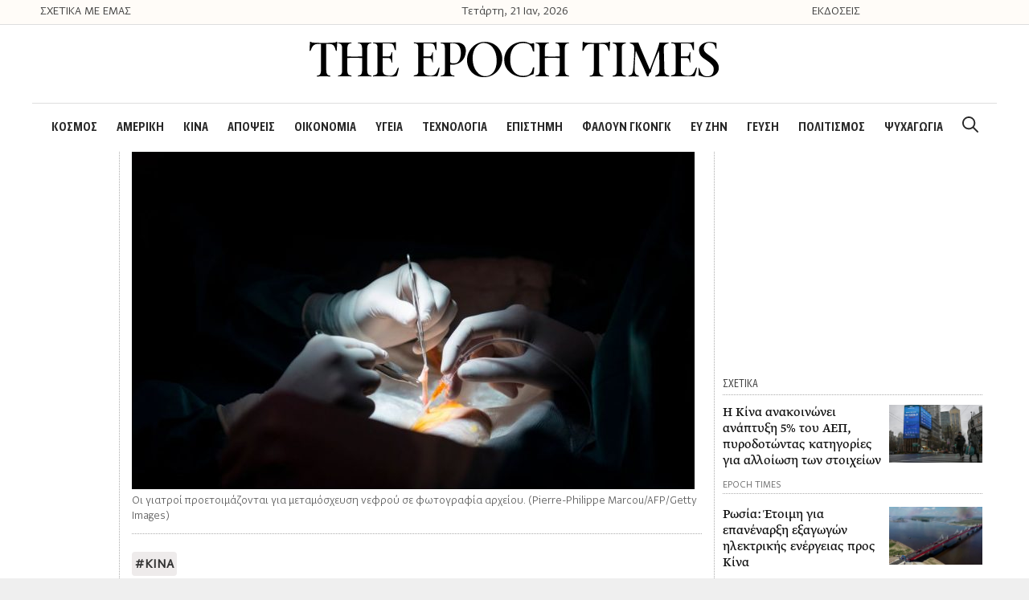

--- FILE ---
content_type: text/html; charset=UTF-8
request_url: https://theepochtimes.gr/cheirourgoi-se-rolo-ekteleston-kine/
body_size: 29613
content:
<!DOCTYPE html>
<html lang="el">
<head>
	<meta charset="UTF-8">
	<link rel="profile" href="https://gmpg.org/xfn/11">
	<title>Χειρουργοί σε ρόλο «εκτελεστών»: Κινέζοι γιατροί διέπρατταν δολοφονίες για να τροφοδοτήσουν τη βιομηχανία μεταμοσχεύσεων του καθεστώτος, σύμφωνα με μελέτη</title>

<!-- The SEO Framework by Sybre Waaijer -->
<meta name="robots" content="max-snippet:-1,max-image-preview:standard,max-video-preview:-1" />
<meta name="description" content="&Epsilon;&kappa;&alpha;&tau;&omicron;&nu;&tau;ά&delta;&epsilon;&sigmaf; &Kappa;&iota;&nu;έ&zeta;&omicron;&iota; &gamma;&iota;&alpha;&tau;&rho;&omicron;ί &kappa;&alpha;&iota; ά&lambda;&lambda;&omicron;&iota; &epsilon;&rho;&gamma;&alpha;&zeta;ό&mu;&epsilon;&nu;&omicron;&iota; &sigma;&tau;&omicron;&nu; &tau;&omicron;&mu;έ&alpha; &tau;&eta;&sigmaf; &iota;&alpha;&tau;&rho;&iota;&kappa;ή&sigmaf; &lambda;&epsilon;&iota;&tau;&omicron;&upsilon;&rho;&gamma;&omicron;ύ&nu; &omega;&sigmaf; &laquo;&epsilon;&kappa;&tau;&epsilon;&lambda;&epsilon;&sigma;&tau;έ&sigmaf;&raquo; &gamma;&iota;&alpha; &lambda;&omicron;&gamma;&alpha;&rho;&iota;&alpha;&sigma;&mu;ό &tau;&omicron;&upsilon; &kappa;&rho;ά&tau;&omicron;&upsilon;&sigmaf;, &pi;&rho;&omicron;&kappa;&epsilon;&iota;&mu;έ&nu;&omicron;&upsilon; &nu;&alpha; &delta;&iota;&alpha;&tau;&eta;&rho;&eta;&theta;&epsilon;ί &eta;&hellip;" />
<meta property="og:image" content="https://theepochtimes.gr/wp-content/uploads/2022/04/kidney-transplant-700x420-1.jpg" />
<meta property="og:image:width" content="700" />
<meta property="og:image:height" content="420" />
<meta property="og:image" content="https://theepochtimes.gr/wp-content/uploads/2022/04/falun-gong-organ-harvesting-1024x683.jpg" />
<meta property="og:image" content="https://theepochtimes.gr/wp-content/uploads/2022/04/GettyImages-57367788.jpg" />
<meta property="og:locale" content="el_GR" />
<meta property="og:type" content="article" />
<meta property="og:title" content="&Chi;&epsilon;&iota;&rho;&omicron;&upsilon;&rho;&gamma;&omicron;ί &sigma;&epsilon; &rho;ό&lambda;&omicron; &laquo;&epsilon;&kappa;&tau;&epsilon;&lambda;&epsilon;&sigma;&tau;ώ&nu;&raquo;: &Kappa;&iota;&nu;έ&zeta;&omicron;&iota; &gamma;&iota;&alpha;&tau;&rho;&omicron;ί &delta;&iota;έ&pi;&rho;&alpha;&tau;&tau;&alpha;&nu; &delta;&omicron;&lambda;&omicron;&phi;&omicron;&nu;ί&epsilon;&sigmaf; &gamma;&iota;&alpha; &nu;&alpha; &tau;&rho;&omicron;&phi;&omicron;&delta;&omicron;&tau;ή&sigma;&omicron;&upsilon;&nu; &tau;&eta; &beta;&iota;&omicron;&mu;&eta;&chi;&alpha;&nu;ί&alpha; &mu;&epsilon;&tau;&alpha;&mu;&omicron;&sigma;&chi;&epsilon;ύ&sigma;&epsilon;&omega;&nu; &tau;&omicron;&upsilon; &kappa;&alpha;&theta;&epsilon;&sigma;&tau;ώ&tau;&omicron;&sigmaf;, &sigma;ύ&mu;&phi;&omega;&nu;&alpha; &mu;&epsilon; &mu;&epsilon;&lambda;έ&tau;&eta;" />
<meta property="og:description" content="&Epsilon;&kappa;&alpha;&tau;&omicron;&nu;&tau;ά&delta;&epsilon;&sigmaf; &Kappa;&iota;&nu;έ&zeta;&omicron;&iota; &gamma;&iota;&alpha;&tau;&rho;&omicron;ί &kappa;&alpha;&iota; ά&lambda;&lambda;&omicron;&iota; &epsilon;&rho;&gamma;&alpha;&zeta;ό&mu;&epsilon;&nu;&omicron;&iota; &sigma;&tau;&omicron;&nu; &tau;&omicron;&mu;έ&alpha; &tau;&eta;&sigmaf; &iota;&alpha;&tau;&rho;&iota;&kappa;ή&sigmaf; &lambda;&epsilon;&iota;&tau;&omicron;&upsilon;&rho;&gamma;&omicron;ύ&nu; &omega;&sigmaf; &laquo;&epsilon;&kappa;&tau;&epsilon;&lambda;&epsilon;&sigma;&tau;έ&sigmaf;&raquo; &gamma;&iota;&alpha; &lambda;&omicron;&gamma;&alpha;&rho;&iota;&alpha;&sigma;&mu;ό &tau;&omicron;&upsilon; &kappa;&rho;ά&tau;&omicron;&upsilon;&sigmaf;, &pi;&rho;&omicron;&kappa;&epsilon;&iota;&mu;έ&nu;&omicron;&upsilon; &nu;&alpha; &delta;&iota;&alpha;&tau;&eta;&rho;&eta;&theta;&epsilon;ί &eta; &kappa;&epsilon;&rho;&delta;&omicron;&phi;ό&rho;&alpha; &beta;&iota;&omicron;&mu;&eta;&chi;&alpha;&nu;ί&alpha; &mu;&epsilon;&tau;&alpha;&mu;&omicron;&sigma;&chi;&epsilon;ύ&sigma;&epsilon;&omega;&nu;&hellip;" />
<meta property="og:url" content="https://theepochtimes.gr/cheirourgoi-se-rolo-ekteleston-kine/" />
<meta property="og:site_name" content="The Epoch Times" />
<meta property="article:published_time" content="2022-04-07T09:28+00:00" />
<meta property="article:modified_time" content="2022-04-09T05:41+00:00" />
<meta property="og:updated_time" content="2022-04-09T05:41+00:00" />
<meta name="twitter:card" content="summary_large_image" />
<meta name="twitter:title" content="&Chi;&epsilon;&iota;&rho;&omicron;&upsilon;&rho;&gamma;&omicron;ί &sigma;&epsilon; &rho;ό&lambda;&omicron; &laquo;&epsilon;&kappa;&tau;&epsilon;&lambda;&epsilon;&sigma;&tau;ώ&nu;&raquo;: &Kappa;&iota;&nu;έ&zeta;&omicron;&iota; &gamma;&iota;&alpha;&tau;&rho;&omicron;ί &delta;&iota;έ&pi;&rho;&alpha;&tau;&tau;&alpha;&nu; &delta;&omicron;&lambda;&omicron;&phi;&omicron;&nu;ί&epsilon;&sigmaf; &gamma;&iota;&alpha; &nu;&alpha; &tau;&rho;&omicron;&phi;&omicron;&delta;&omicron;&tau;ή&sigma;&omicron;&upsilon;&nu; &tau;&eta; &beta;&iota;&omicron;&mu;&eta;&chi;&alpha;&nu;ί&alpha; &mu;&epsilon;&tau;&alpha;&mu;&omicron;&sigma;&chi;&epsilon;ύ&sigma;&epsilon;&omega;&nu; &tau;&omicron;&upsilon; &kappa;&alpha;&theta;&epsilon;&sigma;&tau;ώ&tau;&omicron;&sigmaf;, &sigma;ύ&mu;&phi;&omega;&nu;&alpha; &mu;&epsilon; &mu;&epsilon;&lambda;έ&tau;&eta;" />
<meta name="twitter:description" content="&Epsilon;&kappa;&alpha;&tau;&omicron;&nu;&tau;ά&delta;&epsilon;&sigmaf; &Kappa;&iota;&nu;έ&zeta;&omicron;&iota; &gamma;&iota;&alpha;&tau;&rho;&omicron;ί &kappa;&alpha;&iota; ά&lambda;&lambda;&omicron;&iota; &epsilon;&rho;&gamma;&alpha;&zeta;ό&mu;&epsilon;&nu;&omicron;&iota; &sigma;&tau;&omicron;&nu; &tau;&omicron;&mu;έ&alpha; &tau;&eta;&sigmaf; &iota;&alpha;&tau;&rho;&iota;&kappa;ή&sigmaf; &lambda;&epsilon;&iota;&tau;&omicron;&upsilon;&rho;&gamma;&omicron;ύ&nu; &omega;&sigmaf; &laquo;&epsilon;&kappa;&tau;&epsilon;&lambda;&epsilon;&sigma;&tau;έ&sigmaf;&raquo; &gamma;&iota;&alpha; &lambda;&omicron;&gamma;&alpha;&rho;&iota;&alpha;&sigma;&mu;ό &tau;&omicron;&upsilon; &kappa;&rho;ά&tau;&omicron;&upsilon;&sigmaf;, &pi;&rho;&omicron;&kappa;&epsilon;&iota;&mu;έ&nu;&omicron;&upsilon; &nu;&alpha; &delta;&iota;&alpha;&tau;&eta;&rho;&eta;&theta;&epsilon;ί &eta; &kappa;&epsilon;&rho;&delta;&omicron;&phi;ό&rho;&alpha; &beta;&iota;&omicron;&mu;&eta;&chi;&alpha;&nu;ί&alpha; &mu;&epsilon;&tau;&alpha;&mu;&omicron;&sigma;&chi;&epsilon;ύ&sigma;&epsilon;&omega;&nu;&hellip;" />
<meta name="twitter:image" content="https://theepochtimes.gr/wp-content/uploads/2022/04/kidney-transplant-700x420-1.jpg" />
<meta name="twitter:image:width" content="700" />
<meta name="twitter:image:height" content="420" />
<link rel="canonical" href="https://theepochtimes.gr/cheirourgoi-se-rolo-ekteleston-kine/" />
<script type="application/ld+json">{"@context":"https://schema.org","@type":"BreadcrumbList","itemListElement":[{"@type":"ListItem","position":1,"item":{"@id":"https://theepochtimes.gr/","name":"The Epoch Times"}},{"@type":"ListItem","position":2,"item":{"@id":"https://theepochtimes.gr/category/%ce%ba%ce%b9%ce%bd%ce%b1/","name":"\u039a\u0399\u039d\u0391"}},{"@type":"ListItem","position":3,"item":{"@id":"https://theepochtimes.gr/cheirourgoi-se-rolo-ekteleston-kine/","name":"\u03a7\u03b5\u03b9\u03c1\u03bf\u03c5\u03c1\u03b3\u03bf\u03af \u03c3\u03b5 \u03c1\u03cc\u03bb\u03bf \u00ab\u03b5\u03ba\u03c4\u03b5\u03bb\u03b5\u03c3\u03c4\u03ce\u03bd\u00bb: \u039a\u03b9\u03bd\u03ad\u03b6\u03bf\u03b9 \u03b3\u03b9\u03b1\u03c4\u03c1\u03bf\u03af \u03b4\u03b9\u03ad\u03c0\u03c1\u03b1\u03c4\u03c4\u03b1\u03bd \u03b4\u03bf\u03bb\u03bf\u03c6\u03bf\u03bd\u03af\u03b5\u03c2 \u03b3\u03b9\u03b1 \u03bd\u03b1 \u03c4\u03c1\u03bf\u03c6\u03bf\u03b4\u03bf\u03c4\u03ae\u03c3\u03bf\u03c5\u03bd \u03c4\u03b7 \u03b2\u03b9\u03bf\u03bc\u03b7\u03c7\u03b1\u03bd\u03af\u03b1 \u03bc\u03b5\u03c4\u03b1\u03bc\u03bf\u03c3\u03c7\u03b5\u03cd\u03c3\u03b5\u03c9\u03bd \u03c4\u03bf\u03c5 \u03ba\u03b1\u03b8\u03b5\u03c3\u03c4\u03ce\u03c4\u03bf\u03c2, \u03c3\u03cd\u03bc\u03c6\u03c9\u03bd\u03b1 \u03bc\u03b5 \u03bc\u03b5\u03bb\u03ad\u03c4\u03b7"}}]}</script>
<!-- / The SEO Framework by Sybre Waaijer | 0.48ms meta | 1.05ms boot -->

<link rel='dns-prefetch' href='//s.w.org' />
<link rel="alternate" type="application/rss+xml" title="&Rho;&omicron;ή RSS &raquo; The Epoch Times" href="https://theepochtimes.gr/feed/" />
<link rel="alternate" type="application/rss+xml" title="&Rho;&omicron;ή &Sigma;&chi;&omicron;&lambda;ί&omega;&nu; &raquo; The Epoch Times" href="https://theepochtimes.gr/comments/feed/" />
<link rel="alternate" type="application/rss+xml" title="&Rho;&omicron;ή &Sigma;&chi;&omicron;&lambda;ί&omega;&nu; &Chi;&epsilon;&iota;&rho;&omicron;&upsilon;&rho;&gamma;&omicron;ί &sigma;&epsilon; &rho;ό&lambda;&omicron; &laquo;&epsilon;&kappa;&tau;&epsilon;&lambda;&epsilon;&sigma;&tau;ώ&nu;&raquo;: &Kappa;&iota;&nu;έ&zeta;&omicron;&iota; &gamma;&iota;&alpha;&tau;&rho;&omicron;ί &delta;&iota;έ&pi;&rho;&alpha;&tau;&tau;&alpha;&nu; &delta;&omicron;&lambda;&omicron;&phi;&omicron;&nu;ί&epsilon;&sigmaf; &gamma;&iota;&alpha; &nu;&alpha; &tau;&rho;&omicron;&phi;&omicron;&delta;&omicron;&tau;ή&sigma;&omicron;&upsilon;&nu; &tau;&eta; &beta;&iota;&omicron;&mu;&eta;&chi;&alpha;&nu;ί&alpha; &mu;&epsilon;&tau;&alpha;&mu;&omicron;&sigma;&chi;&epsilon;ύ&sigma;&epsilon;&omega;&nu; &tau;&omicron;&upsilon; &kappa;&alpha;&theta;&epsilon;&sigma;&tau;ώ&tau;&omicron;&sigmaf;, &sigma;ύ&mu;&phi;&omega;&nu;&alpha; &mu;&epsilon; &mu;&epsilon;&lambda;έ&tau;&eta; &raquo; The Epoch Times" href="https://theepochtimes.gr/cheirourgoi-se-rolo-ekteleston-kine/feed/" />
		<script type="text/javascript">
			window._wpemojiSettings = {"baseUrl":"https:\/\/s.w.org\/images\/core\/emoji\/12.0.0-1\/72x72\/","ext":".png","svgUrl":"https:\/\/s.w.org\/images\/core\/emoji\/12.0.0-1\/svg\/","svgExt":".svg","source":{"concatemoji":"https:\/\/theepochtimes.gr\/wp-includes\/js\/wp-emoji-release.min.js?ver=5.3.20"}};
			!function(e,a,t){var n,r,o,i=a.createElement("canvas"),p=i.getContext&&i.getContext("2d");function s(e,t){var a=String.fromCharCode;p.clearRect(0,0,i.width,i.height),p.fillText(a.apply(this,e),0,0);e=i.toDataURL();return p.clearRect(0,0,i.width,i.height),p.fillText(a.apply(this,t),0,0),e===i.toDataURL()}function c(e){var t=a.createElement("script");t.src=e,t.defer=t.type="text/javascript",a.getElementsByTagName("head")[0].appendChild(t)}for(o=Array("flag","emoji"),t.supports={everything:!0,everythingExceptFlag:!0},r=0;r<o.length;r++)t.supports[o[r]]=function(e){if(!p||!p.fillText)return!1;switch(p.textBaseline="top",p.font="600 32px Arial",e){case"flag":return s([127987,65039,8205,9895,65039],[127987,65039,8203,9895,65039])?!1:!s([55356,56826,55356,56819],[55356,56826,8203,55356,56819])&&!s([55356,57332,56128,56423,56128,56418,56128,56421,56128,56430,56128,56423,56128,56447],[55356,57332,8203,56128,56423,8203,56128,56418,8203,56128,56421,8203,56128,56430,8203,56128,56423,8203,56128,56447]);case"emoji":return!s([55357,56424,55356,57342,8205,55358,56605,8205,55357,56424,55356,57340],[55357,56424,55356,57342,8203,55358,56605,8203,55357,56424,55356,57340])}return!1}(o[r]),t.supports.everything=t.supports.everything&&t.supports[o[r]],"flag"!==o[r]&&(t.supports.everythingExceptFlag=t.supports.everythingExceptFlag&&t.supports[o[r]]);t.supports.everythingExceptFlag=t.supports.everythingExceptFlag&&!t.supports.flag,t.DOMReady=!1,t.readyCallback=function(){t.DOMReady=!0},t.supports.everything||(n=function(){t.readyCallback()},a.addEventListener?(a.addEventListener("DOMContentLoaded",n,!1),e.addEventListener("load",n,!1)):(e.attachEvent("onload",n),a.attachEvent("onreadystatechange",function(){"complete"===a.readyState&&t.readyCallback()})),(n=t.source||{}).concatemoji?c(n.concatemoji):n.wpemoji&&n.twemoji&&(c(n.twemoji),c(n.wpemoji)))}(window,document,window._wpemojiSettings);
		</script>
		<style type="text/css">
img.wp-smiley,
img.emoji {
	display: inline !important;
	border: none !important;
	box-shadow: none !important;
	height: 1em !important;
	width: 1em !important;
	margin: 0 .07em !important;
	vertical-align: -0.1em !important;
	background: none !important;
	padding: 0 !important;
}
</style>
	<link rel='stylesheet' id='wp-block-library-css'  href='https://theepochtimes.gr/wp-includes/css/dist/block-library/style.min.css?ver=5.3.20' type='text/css' media='all' />
<link rel='stylesheet' id='generate-style-css'  href='https://theepochtimes.gr/wp-content/themes/generatepress/css/all.min.css?ver=2.4.1' type='text/css' media='all' />
<style id='generate-style-inline-css' type='text/css'>
body{background-color:#efefef;color:#3a3a3a;}a, a:visited{color:#0004ee;}a:visited{color:#7c7c7c;}a:hover, a:focus, a:active{color:#7c7c7c;}body .grid-container{max-width:1200px;}.wp-block-group__inner-container{max-width:1200px;margin-left:auto;margin-right:auto;}.site-header .header-image{width:510px;}body, button, input, select, textarea{font-family:inherit;}p{margin-bottom:1.8em;}.entry-content > [class*="wp-block-"]:not(:last-child){margin-bottom:1.8em;}.main-navigation a, .menu-toggle{font-family:"GretaSansCndPro-SmBld";font-size:20px;}.main-navigation .main-nav ul ul li a{font-size:17px;}h3{font-size:25px;line-height:1.3em;}@media (max-width:768px){.main-title{font-size:20px;}h1{font-size:30px;}h2{font-size:25px;}}.top-bar{background-color:#636363;color:#ffffff;}.top-bar a,.top-bar a:visited{color:#ffffff;}.top-bar a:hover{color:#303030;}.site-header{background-color:#ffffff;color:#3a3a3a;}.site-header a,.site-header a:visited{color:#3a3a3a;}.main-title a,.main-title a:hover,.main-title a:visited{color:#3a3a3a;}.site-description{color:#757575;}.main-navigation,.main-navigation ul ul{background-color:#ffffff;}.main-navigation .main-nav ul li a,.menu-toggle{color:#282828;}button.menu-toggle:hover,button.menu-toggle:focus,.main-navigation .mobile-bar-items a,.main-navigation .mobile-bar-items a:hover,.main-navigation .mobile-bar-items a:focus{color:#282828;}.main-navigation .main-nav ul li[class*="current-menu-"] > a{color:#282828;}.main-navigation .main-nav ul li[class*="current-menu-"] > a:hover,.main-navigation .main-nav ul li[class*="current-menu-"].sfHover > a{color:#282828;}.main-navigation ul ul{background-color:#3f3f3f;}.main-navigation .main-nav ul ul li a{color:#ffffff;}.main-navigation .main-nav ul ul li:hover > a,.main-navigation .main-nav ul ul li:focus > a,.main-navigation .main-nav ul ul li.sfHover > a{color:#ffffff;background-color:#4f4f4f;}.main-navigation .main-nav ul ul li[class*="current-menu-"] > a{background-color:#4f4f4f;}.main-navigation .main-nav ul ul li[class*="current-menu-"] > a:hover,.main-navigation .main-nav ul ul li[class*="current-menu-"].sfHover > a{background-color:#4f4f4f;}.separate-containers .inside-article, .separate-containers .comments-area, .separate-containers .page-header, .one-container .container, .separate-containers .paging-navigation, .inside-page-header{background-color:#ffffff;}.entry-meta{color:#595959;}.entry-meta a,.entry-meta a:visited{color:#595959;}.entry-meta a:hover{color:#1e73be;}.sidebar .widget{background-color:#ffffff;}.sidebar .widget .widget-title{color:#000000;}.footer-widgets{background-color:#ffffff;}.footer-widgets .widget-title{color:#000000;}.site-info{color:#ffffff;background-color:#222222;}.site-info a,.site-info a:visited{color:#ffffff;}.site-info a:hover{color:#606060;}.footer-bar .widget_nav_menu .current-menu-item a{color:#606060;}input[type="text"],input[type="email"],input[type="url"],input[type="password"],input[type="search"],input[type="tel"],input[type="number"],textarea,select{color:#666666;background-color:#fafafa;border-color:#cccccc;}input[type="text"]:focus,input[type="email"]:focus,input[type="url"]:focus,input[type="password"]:focus,input[type="search"]:focus,input[type="tel"]:focus,input[type="number"]:focus,textarea:focus,select:focus{color:#666666;background-color:#ffffff;border-color:#bfbfbf;}button,html input[type="button"],input[type="reset"],input[type="submit"],a.button,a.button:visited,a.wp-block-button__link:not(.has-background){color:#ffffff;background-color:#666666;}button:hover,html input[type="button"]:hover,input[type="reset"]:hover,input[type="submit"]:hover,a.button:hover,button:focus,html input[type="button"]:focus,input[type="reset"]:focus,input[type="submit"]:focus,a.button:focus,a.wp-block-button__link:not(.has-background):active,a.wp-block-button__link:not(.has-background):focus,a.wp-block-button__link:not(.has-background):hover{color:#ffffff;background-color:#3f3f3f;}.generate-back-to-top,.generate-back-to-top:visited{background-color:rgba( 0,0,0,0.4 );color:#ffffff;}.generate-back-to-top:hover,.generate-back-to-top:focus{background-color:rgba( 0,0,0,0.6 );color:#ffffff;}.inside-header{padding:20px 0px 30px 0px;}.separate-containers .inside-article, .separate-containers .comments-area, .separate-containers .page-header, .separate-containers .paging-navigation, .one-container .site-content, .inside-page-header, .wp-block-group__inner-container{padding:0px;}.entry-content .alignwide, body:not(.no-sidebar) .entry-content .alignfull{margin-left:-0px;width:calc(100% + 0px);max-width:calc(100% + 0px);}.one-container.right-sidebar .site-main,.one-container.both-right .site-main{margin-right:0px;}.one-container.left-sidebar .site-main,.one-container.both-left .site-main{margin-left:0px;}.one-container.both-sidebars .site-main{margin:0px;}.separate-containers .widget, .separate-containers .site-main > *, .separate-containers .page-header, .widget-area .main-navigation{margin-bottom:0px;}.separate-containers .site-main{margin:0px;}.both-right.separate-containers .inside-left-sidebar{margin-right:0px;}.both-right.separate-containers .inside-right-sidebar{margin-left:0px;}.both-left.separate-containers .inside-left-sidebar{margin-right:0px;}.both-left.separate-containers .inside-right-sidebar{margin-left:0px;}.separate-containers .page-header-image, .separate-containers .page-header-contained, .separate-containers .page-header-image-single, .separate-containers .page-header-content-single{margin-top:0px;}.separate-containers .inside-right-sidebar, .separate-containers .inside-left-sidebar{margin-top:0px;margin-bottom:0px;}.main-navigation .main-nav ul li a,.menu-toggle,.main-navigation .mobile-bar-items a{padding-left:12px;padding-right:12px;}.main-navigation .main-nav ul ul li a{padding:10px 12px 10px 12px;}.rtl .menu-item-has-children .dropdown-menu-toggle{padding-left:12px;}.menu-item-has-children .dropdown-menu-toggle{padding-right:12px;}.rtl .main-navigation .main-nav ul li.menu-item-has-children > a{padding-right:12px;}@media (max-width:768px){.separate-containers .inside-article, .separate-containers .comments-area, .separate-containers .page-header, .separate-containers .paging-navigation, .one-container .site-content, .inside-page-header, .wp-block-group__inner-container{padding:30px;}.entry-content .alignwide, body:not(.no-sidebar) .entry-content .alignfull{margin-left:-30px;width:calc(100% + 60px);max-width:calc(100% + 60px);}}.one-container .sidebar .widget{padding:0px;}/* End cached CSS */@media (max-width: 767px){.main-navigation .menu-toggle,.main-navigation .mobile-bar-items,.sidebar-nav-mobile:not(#sticky-placeholder){display:block;}.main-navigation ul,.gen-sidebar-nav{display:none;}[class*="nav-float-"] .site-header .inside-header > *{float:none;clear:both;}}button.menu-toggle:before,.search-item a:before,.dropdown-menu-toggle:before,.cat-links:before,.tags-links:before,.comments-link:before,.nav-previous .prev:before,.nav-next .next:before,.generate-back-to-top:before {display: none;}
.navigation-branding .main-title{font-weight:bold;text-transform:none;font-size:45px;}@media (max-width: 767px){.navigation-branding .main-title{font-size:20px;}}
.main-navigation .main-nav ul li a,.menu-toggle,.main-navigation .mobile-bar-items a{transition: line-height 300ms ease}.main-navigation.toggled .main-nav > ul{background-color: #ffffff}
@media (max-width: 767px){.main-navigation .main-nav ul li a,.menu-toggle,.main-navigation .mobile-bar-items a{line-height:44px;}.main-navigation .site-logo.navigation-logo img, .mobile-header-navigation .site-logo.mobile-header-logo img, .navigation-search input{height:44px;}}@media (max-width:768px){.inside-header{padding-top:0px;padding-right:0px;padding-bottom:0px;padding-left:0px;}}.post-image, .page-content, .entry-content, .entry-summary, footer.entry-meta{margin-top:0em;}.post-image-above-header .inside-article div.featured-image, .post-image-above-header .inside-article div.post-image{margin-bottom:0em;}
</style>
<link rel='stylesheet' id='generate-child-css'  href='https://theepochtimes.gr/wp-content/themes/generatepress_child/style.css?ver=1632407952' type='text/css' media='all' />
<link rel='stylesheet' id='font-awesome-css'  href='https://theepochtimes.gr/wp-content/plugins/elementor/assets/lib/font-awesome/css/font-awesome.min.css?ver=4.7.0' type='text/css' media='all' />
<link rel='stylesheet' id='elementor-icons-css'  href='https://theepochtimes.gr/wp-content/plugins/elementor/assets/lib/eicons/css/elementor-icons.min.css?ver=5.6.2' type='text/css' media='all' />
<link rel='stylesheet' id='elementor-animations-css'  href='https://theepochtimes.gr/wp-content/plugins/elementor/assets/lib/animations/animations.min.css?ver=2.9.7' type='text/css' media='all' />
<link rel='stylesheet' id='elementor-frontend-css'  href='https://theepochtimes.gr/wp-content/uploads/elementor/css/custom-frontend.min.css?ver=1587371346' type='text/css' media='all' />
<link rel='stylesheet' id='elementor-pro-css'  href='https://theepochtimes.gr/wp-content/uploads/elementor/css/custom-pro-frontend.min.css?ver=1587371346' type='text/css' media='all' />
<link rel='stylesheet' id='font-awesome-5-all-css'  href='https://theepochtimes.gr/wp-content/plugins/elementor/assets/lib/font-awesome/css/all.min.css?ver=2.9.7' type='text/css' media='all' />
<link rel='stylesheet' id='font-awesome-4-shim-css'  href='https://theepochtimes.gr/wp-content/plugins/elementor/assets/lib/font-awesome/css/v4-shims.min.css?ver=2.9.7' type='text/css' media='all' />
<link rel='stylesheet' id='namogo-icons-css'  href='https://theepochtimes.gr/wp-content/plugins/elementor-extras/assets/lib/nicons/css/nicons.css?ver=2.2.19' type='text/css' media='all' />
<link rel='stylesheet' id='elementor-extras-frontend-css'  href='https://theepochtimes.gr/wp-content/plugins/elementor-extras/assets/css/frontend.min.css?ver=2.2.19' type='text/css' media='all' />
<link rel='stylesheet' id='elementor-global-css'  href='https://theepochtimes.gr/wp-content/uploads/elementor/css/global.css?ver=1587371347' type='text/css' media='all' />
<link rel='stylesheet' id='elementor-post-292-css'  href='https://theepochtimes.gr/wp-content/uploads/elementor/css/post-292.css?ver=1750086454' type='text/css' media='all' />
<link rel='stylesheet' id='elementor-post-309-css'  href='https://theepochtimes.gr/wp-content/uploads/elementor/css/post-309.css?ver=1739349933' type='text/css' media='all' />
<link rel='stylesheet' id='generate-blog-css'  href='https://theepochtimes.gr/wp-content/plugins/gp-premium/blog/functions/css/style-min.css?ver=1.9.1' type='text/css' media='all' />
<link rel='stylesheet' id='generate-sticky-css'  href='https://theepochtimes.gr/wp-content/plugins/gp-premium/menu-plus/functions/css/sticky.min.css?ver=1.9.1' type='text/css' media='all' />
<link rel='stylesheet' id='generate-navigation-branding-css'  href='https://theepochtimes.gr/wp-content/plugins/gp-premium/menu-plus/functions/css/navigation-branding.min.css?ver=1.9.1' type='text/css' media='all' />
<style id='generate-navigation-branding-inline-css' type='text/css'>
@media (max-width: 767px){.site-header, #site-navigation, #sticky-navigation{display:none !important;opacity:0.0;}#mobile-header{display:block !important;width:100% !important;}#mobile-header .main-nav > ul{display:none;}#mobile-header.toggled .main-nav > ul, #mobile-header .menu-toggle, #mobile-header .mobile-bar-items{display:block;}#mobile-header .main-nav{-ms-flex:0 0 100%;flex:0 0 100%;-webkit-box-ordinal-group:5;-ms-flex-order:4;order:4;}}.navigation-branding img, .site-logo.mobile-header-logo img{height:60px;width:auto;}.navigation-branding .main-title{line-height:60px;}@media (max-width: 1210px){#site-navigation .navigation-branding, #sticky-navigation .navigation-branding{margin-left:10px;}}@media (max-width: 767px){.main-navigation:not(.slideout-navigation) .main-nav{-ms-flex:0 0 100%;flex:0 0 100%;}.main-navigation:not(.slideout-navigation) .inside-navigation{-ms-flex-wrap:wrap;flex-wrap:wrap;display:-webkit-box;display:-ms-flexbox;display:flex;}.nav-aligned-center .navigation-branding, .nav-aligned-left .navigation-branding{margin-right:auto;}.nav-aligned-center  .main-navigation.has-branding:not(.slideout-navigation) .inside-navigation .main-nav,.nav-aligned-center  .main-navigation.has-sticky-branding.navigation-stick .inside-navigation .main-nav,.nav-aligned-left  .main-navigation.has-branding:not(.slideout-navigation) .inside-navigation .main-nav,.nav-aligned-left  .main-navigation.has-sticky-branding.navigation-stick .inside-navigation .main-nav{margin-right:0px;}.navigation-branding img, .site-logo.mobile-header-logo{height:44px;}.navigation-branding .main-title{line-height:44px;}}
</style>
<link rel='stylesheet' id='google-fonts-1-css'  href='https://fonts.googleapis.com/css?family=Fira+Sans+Condensed%3A100%2C100italic%2C200%2C200italic%2C300%2C300italic%2C400%2C400italic%2C500%2C500italic%2C600%2C600italic%2C700%2C700italic%2C800%2C800italic%2C900%2C900italic%7CFira+Sans%3A100%2C100italic%2C200%2C200italic%2C300%2C300italic%2C400%2C400italic%2C500%2C500italic%2C600%2C600italic%2C700%2C700italic%2C800%2C800italic%2C900%2C900italic&amp;subset=greek&amp;ver=5.3.20' type='text/css' media='all' />
<link rel='stylesheet' id='elementor-icons-shared-0-css'  href='https://theepochtimes.gr/wp-content/plugins/elementor/assets/lib/font-awesome/css/fontawesome.min.css?ver=5.12.0' type='text/css' media='all' />
<link rel='stylesheet' id='elementor-icons-fa-brands-css'  href='https://theepochtimes.gr/wp-content/plugins/elementor/assets/lib/font-awesome/css/brands.min.css?ver=5.12.0' type='text/css' media='all' />
<link rel='stylesheet' id='elementor-icons-fa-solid-css'  href='https://theepochtimes.gr/wp-content/plugins/elementor/assets/lib/font-awesome/css/solid.min.css?ver=5.12.0' type='text/css' media='all' />
<script type='text/javascript' src='https://theepochtimes.gr/wp-includes/js/jquery/jquery.js?ver=1.12.4-wp'></script>
<script type='text/javascript' src='https://theepochtimes.gr/wp-includes/js/jquery/jquery-migrate.min.js?ver=1.4.1'></script>
<script type='text/javascript' src='https://theepochtimes.gr/wp-content/plugins/elementor/assets/lib/font-awesome/js/v4-shims.min.js?ver=2.9.7'></script>
<link rel='https://api.w.org/' href='https://theepochtimes.gr/wp-json/' />
<link rel="EditURI" type="application/rsd+xml" title="RSD" href="https://theepochtimes.gr/xmlrpc.php?rsd" />
<link rel="wlwmanifest" type="application/wlwmanifest+xml" href="https://theepochtimes.gr/wp-includes/wlwmanifest.xml" /> 
<link rel="alternate" type="application/json+oembed" href="https://theepochtimes.gr/wp-json/oembed/1.0/embed?url=https%3A%2F%2Ftheepochtimes.gr%2Fcheirourgoi-se-rolo-ekteleston-kine%2F" />
<link rel="alternate" type="text/xml+oembed" href="https://theepochtimes.gr/wp-json/oembed/1.0/embed?url=https%3A%2F%2Ftheepochtimes.gr%2Fcheirourgoi-se-rolo-ekteleston-kine%2F&amp;format=xml" />
                    <script type="text/javascript">
                        (function () {
                            window.siqConfig = {
                                engineKey: "82c7a063bcef2f67488192ba1bf71d32"
                            };
                            window.siqConfig.baseUrl = "//pub.searchiq.co/";
                            var script = document.createElement("SCRIPT");
                            script.src = window.siqConfig.baseUrl + 'js/container/siq-container-2.js?cb=' + (Math.floor(Math.random()*999999)) + '&engineKey=' + siqConfig.engineKey;
                            script.id = "siq-container";
                            document.getElementsByTagName("HEAD")[0].appendChild(script);
                        })();
                    </script><style type="text/css" id="simple-css-output">#mlb2-302669.ml-form-embedContainer .ml-form-embedWrapper { margin-bottom: 50px !important;}.shared-counts-wrap.style-block .shared-counts-button.included_total { font-size: 22px !important; font-family: "Gr-s"; font-weight: 400; color: #333; line-height: 23px !important; }.above-header-bar { position: relative; height: 30px; line-height: 30px; width: 100%; max-width: 1200px; margin: 0 auto; }.first-column a { color: #3a3a3a;}.third-column a { color: #3a3a3a;}.above-header-bar .second-column { text-align: center; font-size: 16px; font-family: "Gr-s";}.above-header-bar .first-column { font-family: "Gr-s"; font-size: 16px;}.above-header-bar .third-column { font-family: "Gr-s"; font-size: 16px;} .top_container_banner{background: #fffcf8;border-bottom: solid 1px #dedede;}/* Merged Media Query - Tablet and Mobile */@media (min-width: 1px) and (max-width: 1024px) { .top_container_banner{ display: none; visibility: hidden; }}.inside-header { border-bottom: solid 1px #dedede;}/*.main-navigation .main-nav ul li a { font-family: "GretaSansCndPro-SmBld";}*/.ee-post__title { -webkit-line-clamp: 4; -webkit-box-orient: vertical; overflow: hidden; text-overflow: ellipsis; display: -webkit-box;}/* Media Query - Mobile */@media (max-width: 689px) { .widget-image-caption { margin: 0px 15px; }} .wp-caption-text {font-family: "Gr-s", Sans-serif;line-height: 19px;font-size: 15px !important;}#mobile-header { padding: 10px 0px;}/* Post comment are */.comment-reply-title { font-family: "Gr-s", Sans-serif; font-size: 25px; }.logged-in-as { font-family: "Gr-s", Sans-serif; font-size: 17px; input { font-family: "Gr-s", Sans-serif; font-size: 17px; } </style><link rel="pingback" href="https://theepochtimes.gr/xmlrpc.php">
<meta name="viewport" content="width=device-width, initial-scale=1"><style type="text/css">.recentcomments a{display:inline !important;padding:0 !important;margin:0 !important;}</style><script type='text/javascript'>!function(d,s,id){var js,fjs=d.getElementsByTagName(s)[0],p=/^https:/.test(d.location)?'https':'https';if(!d.getElementById(id)){js=d.createElement(s);js.id=id;js.src=p+'://static1.twitcount.com/js/twitcount.js';fjs.parentNode.insertBefore(js,fjs);}}(document, 'script', 'twitcount_plugins');</script><!-- Google Tag Manager -->
<script>(function(w,d,s,l,i){w[l]=w[l]||[];w[l].push({'gtm.start':
new Date().getTime(),event:'gtm.js'});var f=d.getElementsByTagName(s)[0],
j=d.createElement(s),dl=l!='dataLayer'?'&l='+l:'';j.async=true;j.src=
'https://www.googletagmanager.com/gtm.js?id='+i+dl;f.parentNode.insertBefore(j,f);
})(window,document,'script','dataLayer','GTM-MFJ6F9V');</script>
<!-- End Google Tag Manager --><!-- Quantcast Choice. Consent Manager Tag v2.0 (for TCF 2.0) -->
<script type="text/javascript" async=true>
(function() {
  var host = window.location.hostname;
  var element = document.createElement('script');
  var firstScript = document.getElementsByTagName('script')[0];
  var milliseconds = new Date().getTime();
  var url = 'https://quantcast.mgr.consensu.org'
    .concat('/choice/', '7wWcx95a64Ndd', '/', host, '/choice.js')
    .concat('?timestamp=', milliseconds);
  var uspTries = 0;
  var uspTriesLimit = 3;
  element.async = true;
  element.type = 'text/javascript';
  element.src = url;

  firstScript.parentNode.insertBefore(element, firstScript);

  function makeStub() {
    var TCF_LOCATOR_NAME = '__tcfapiLocator';
    var queue = [];
    var win = window;
    var cmpFrame;

    function addFrame() {
      var doc = win.document;
      var otherCMP = !!(win.frames[TCF_LOCATOR_NAME]);

      if (!otherCMP) {
        if (doc.body) {
          var iframe = doc.createElement('iframe');

          iframe.style.cssText = 'display:none';
          iframe.name = TCF_LOCATOR_NAME;
          doc.body.appendChild(iframe);
        } else {
          setTimeout(addFrame, 5);
        }
      }
      return !otherCMP;
    }

    function tcfAPIHandler() {
      var gdprApplies;
      var args = arguments;

      if (!args.length) {
        return queue;
      } else if (args[0] === 'setGdprApplies') {
        if (
          args.length > 3 &&
          args[2] === 2 &&
          typeof args[3] === 'boolean'
        ) {
          gdprApplies = args[3];
          if (typeof args[2] === 'function') {
            args[2]('set', true);
          }
        }
      } else if (args[0] === 'ping') {
        var retr = {
          gdprApplies: gdprApplies,
          cmpLoaded: false,
          cmpStatus: 'stub'
        };

        if (typeof args[2] === 'function') {
          args[2](retr);
        }
      } else {
        queue.push(args);
      }
    }

    function postMessageEventHandler(event) {
      var msgIsString = typeof event.data === 'string';
      var json = {};

      try {
        if (msgIsString) {
          json = JSON.parse(event.data);
        } else {
          json = event.data;
        }
      } catch (ignore) {}

      var payload = json.__tcfapiCall;

      if (payload) {
        window.__tcfapi(
          payload.command,
          payload.version,
          function(retValue, success) {
            var returnMsg = {
              __tcfapiReturn: {
                returnValue: retValue,
                success: success,
                callId: payload.callId
              }
            };
            if (msgIsString) {
              returnMsg = JSON.stringify(returnMsg);
            }
            event.source.postMessage(returnMsg, '*');
          },
          payload.parameter
        );
      }
    }

    while (win) {
      try {
        if (win.frames[TCF_LOCATOR_NAME]) {
          cmpFrame = win;
          break;
        }
      } catch (ignore) {}

      if (win === window.top) {
        break;
      }
      win = win.parent;
    }
    if (!cmpFrame) {
      addFrame();
      win.__tcfapi = tcfAPIHandler;
      win.addEventListener('message', postMessageEventHandler, false);
    }
  };

  if (typeof module !== 'undefined') {
    module.exports = makeStub;
  } else {
    makeStub();
  }

  var uspStubFunction = function() {
    var arg = arguments;
    if (typeof window.__uspapi !== uspStubFunction) {
      setTimeout(function() {
        if (typeof window.__uspapi !== 'undefined') {
          window.__uspapi.apply(window.__uspapi, arg);
        }
      }, 500);
    }
  };

  var checkIfUspIsReady = function() {
    uspTries++;
    if (window.__uspapi === uspStubFunction && uspTries < uspTriesLimit) {
      console.warn('USP is not accessible');
    } else {
      clearInterval(uspInterval);
    }
  };

  if (typeof window.__uspapi === 'undefined') {
    window.__uspapi = uspStubFunction;
    var uspInterval = setInterval(checkIfUspIsReady, 6000);
  }
})();
</script>
<!-- End Quantcast Choice. Consent Manager Tag v2.0 (for TCF 2.0) --><script data-ad-client="ca-pub-3780210417117860" async src="https://pagead2.googlesyndication.com/pagead/js/adsbygoogle.js"></script><!-- MailerLite Universal -->
<script>
    (function(w,d,e,u,f,l,n){w[f]=w[f]||function(){(w[f].q=w[f].q||[])
    .push(arguments);},l=d.createElement(e),l.async=1,l.src=u,
    n=d.getElementsByTagName(e)[0],n.parentNode.insertBefore(l,n);})
    (window,document,'script','https://assets.mailerlite.com/js/universal.js','ml');
    ml('account', '24292');
</script>
<!-- End MailerLite Universal --><link rel="icon" href="https://theepochtimes.gr/wp-content/uploads/2020/12/cropped-epoch-32x32.jpg" sizes="32x32" />
<link rel="icon" href="https://theepochtimes.gr/wp-content/uploads/2020/12/cropped-epoch-192x192.jpg" sizes="192x192" />
<link rel="apple-touch-icon-precomposed" href="https://theepochtimes.gr/wp-content/uploads/2020/12/cropped-epoch-180x180.jpg" />
<meta name="msapplication-TileImage" content="https://theepochtimes.gr/wp-content/uploads/2020/12/cropped-epoch-270x270.jpg" />
		<style type="text/css" id="wp-custom-css">
			button.give-btn.give-btn-modal {
	background-color: #FE9600;
	color: white;
	border: none;
	border-radius: 15px
	
}

button.give-btn {
	border-radius: 3px;
}

.site-logo.mobile-header-logo img {
    width: 200px;
}		</style>
		</head>

<body class="post-template-default single single-post postid-24185 single-format-standard wp-custom-logo wp-embed-responsive post-image-above-header post-image-aligned-center sticky-menu-slide sticky-enabled mobile-sticky-menu mobile-header mobile-header-logo mobile-header-sticky right-sidebar nav-below-header fluid-header one-container active-footer-widgets-3 nav-search-enabled nav-aligned-center header-aligned-center dropdown-hover featured-image-active elementor-default elementor-template-full-width elementor-kit-17531 elementor-page-958 elementor-page-309 full-width-content" itemtype="https://schema.org/Blog" itemscope>
	<!-- Google Tag Manager (noscript) -->
<noscript><iframe src="https://www.googletagmanager.com/ns.html?id=GTM-MFJ6F9V"
height="0" width="0" style="display:none;visibility:hidden"></iframe></noscript>
<!-- End Google Tag Manager (noscript) --><a class="screen-reader-text skip-link" href="#content" title="&Mu;&epsilon;&tau;ά&beta;&alpha;&sigma;&eta; &sigma;&epsilon; &pi;&epsilon;&rho;&iota;&epsilon;&chi;ό&mu;&epsilon;&nu;&omicron;">Μετάβαση σε περιεχόμενο</a><div class="top_container_banner">
	<div class="above-header-bar">
		<div class="grid-20 first-column">
    	<a href="https://theepochtimes.gr/?page_id=531">ΣΧΕΤΙΚΑ ΜΕ ΕΜΑΣ</a>
		</div>
		<div class="grid-60 second-column">
    	<span class="date">Τετάρτη, 21 Ιαν, 2026 </span>
		</div>
		<div class="grid-20 third-column">
			<a href="#ekdoseis">ΕΚΔΟΣΕΙΣ</a>
    	
		</div>
	</div>
</div>		<header id="masthead" class="site-header" itemtype="https://schema.org/WPHeader" itemscope>
			<div class="inside-header grid-container grid-parent">
				<div class="site-logo">
				<a href="https://theepochtimes.gr/" title="The Epoch Times" rel="home">
					<img  class="header-image" alt="The Epoch Times" src="https://theepochtimes.gr/wp-content/uploads/2020/02/logo_eet.svg" title="The Epoch Times" />
				</a>
			</div>			</div><!-- .inside-header -->
		</header><!-- #masthead -->
				<nav id="mobile-header" class="main-navigation mobile-header-navigation has-branding has-sticky-branding" itemtype="https://schema.org/SiteNavigationElement" itemscope>
			<div class="inside-navigation grid-container grid-parent">
				<form method="get" class="search-form navigation-search" action="https://theepochtimes.gr/">
				<input type="search" class="search-field" value="" name="s" title="&Alpha;&nu;&alpha;&zeta;ή&tau;&eta;&sigma;&eta;" />
			</form><div class="site-logo mobile-header-logo">
					<a href="https://theepochtimes.gr/" title="The Epoch Times" rel="home">
						<img src="https://theepochtimes.gr/wp-content/uploads/2020/02/logo_eet.svg" alt="The Epoch Times" />
					</a>
				</div>		<div class="mobile-bar-items">
						<span class="search-item">
				<a aria-label="Open Search Bar" href="#">
					<span class="gp-icon icon-search"><svg viewBox="0 0 512 512" aria-hidden="true" role="img" version="1.1" xmlns="http://www.w3.org/2000/svg" xmlns:xlink="http://www.w3.org/1999/xlink" width="1em" height="1em">
						<path fill-rule="evenodd" clip-rule="evenodd" d="M208 48c-88.366 0-160 71.634-160 160s71.634 160 160 160 160-71.634 160-160S296.366 48 208 48zM0 208C0 93.125 93.125 0 208 0s208 93.125 208 208c0 48.741-16.765 93.566-44.843 129.024l133.826 134.018c9.366 9.379 9.355 24.575-.025 33.941-9.379 9.366-24.575 9.355-33.941-.025L337.238 370.987C301.747 399.167 256.839 416 208 416 93.125 416 0 322.875 0 208z"/>
					</svg><svg viewBox="0 0 512 512" aria-hidden="true" role="img" version="1.1" xmlns="http://www.w3.org/2000/svg" xmlns:xlink="http://www.w3.org/1999/xlink" width="1em" height="1em">
						<path d="M71.029 71.029c9.373-9.372 24.569-9.372 33.942 0L256 222.059l151.029-151.03c9.373-9.372 24.569-9.372 33.942 0 9.372 9.373 9.372 24.569 0 33.942L289.941 256l151.03 151.029c9.372 9.373 9.372 24.569 0 33.942-9.373 9.372-24.569 9.372-33.942 0L256 289.941l-151.029 151.03c-9.373 9.372-24.569 9.372-33.942 0-9.372-9.373-9.372-24.569 0-33.942L222.059 256 71.029 104.971c-9.372-9.373-9.372-24.569 0-33.942z" />
					</svg></span>				</a>
			</span>
		</div><!-- .mobile-bar-items -->
							<button class="menu-toggle" aria-controls="mobile-menu" aria-expanded="false">
						<span class="gp-icon icon-menu-bars"><svg viewBox="0 0 512 512" aria-hidden="true" role="img" version="1.1" xmlns="http://www.w3.org/2000/svg" xmlns:xlink="http://www.w3.org/1999/xlink" width="1em" height="1em">
						<path d="M0 96c0-13.255 10.745-24 24-24h464c13.255 0 24 10.745 24 24s-10.745 24-24 24H24c-13.255 0-24-10.745-24-24zm0 160c0-13.255 10.745-24 24-24h464c13.255 0 24 10.745 24 24s-10.745 24-24 24H24c-13.255 0-24-10.745-24-24zm0 160c0-13.255 10.745-24 24-24h464c13.255 0 24 10.745 24 24s-10.745 24-24 24H24c-13.255 0-24-10.745-24-24z" />
					</svg><svg viewBox="0 0 512 512" aria-hidden="true" role="img" version="1.1" xmlns="http://www.w3.org/2000/svg" xmlns:xlink="http://www.w3.org/1999/xlink" width="1em" height="1em">
						<path d="M71.029 71.029c9.373-9.372 24.569-9.372 33.942 0L256 222.059l151.029-151.03c9.373-9.372 24.569-9.372 33.942 0 9.372 9.373 9.372 24.569 0 33.942L289.941 256l151.03 151.029c9.372 9.373 9.372 24.569 0 33.942-9.373 9.372-24.569 9.372-33.942 0L256 289.941l-151.029 151.03c-9.373 9.372-24.569 9.372-33.942 0-9.372-9.373-9.372-24.569 0-33.942L222.059 256 71.029 104.971c-9.372-9.373-9.372-24.569 0-33.942z" />
					</svg></span><span class="screen-reader-text">Menu</span>					</button>
					<div id="mobile-menu" class="main-nav"><ul id="menu-category-menu" class=" menu sf-menu"><li id="menu-item-42" class="menu-item menu-item-type-taxonomy menu-item-object-category menu-item-42"><a href="https://theepochtimes.gr/category/%ce%ba%ce%bf%cf%83%ce%bc%ce%bf%cf%83/">ΚΟΣΜΟΣ</a></li>
<li id="menu-item-10668" class="menu-item menu-item-type-taxonomy menu-item-object-category menu-item-10668"><a href="https://theepochtimes.gr/category/amerikh/">ΑΜΕΡΙΚΗ</a></li>
<li id="menu-item-41" class="menu-item menu-item-type-taxonomy menu-item-object-category current-post-ancestor current-menu-parent current-post-parent menu-item-41"><a href="https://theepochtimes.gr/category/%ce%ba%ce%b9%ce%bd%ce%b1/">ΚΙΝΑ</a></li>
<li id="menu-item-3671" class="menu-item menu-item-type-taxonomy menu-item-object-category menu-item-3671"><a href="https://theepochtimes.gr/category/%ce%b1%cf%80%ce%bf%cf%88%ce%b5%ce%b9%cf%83/">ΑΠΟΨΕΙΣ</a></li>
<li id="menu-item-43" class="menu-item menu-item-type-taxonomy menu-item-object-category menu-item-43"><a href="https://theepochtimes.gr/category/%ce%bf%ce%b9%ce%ba%ce%bf%ce%bd%ce%bf%ce%bc%ce%b9%ce%b1/">ΟΙΚΟΝΟΜΙΑ</a></li>
<li id="menu-item-1078909" class="menu-item menu-item-type-taxonomy menu-item-object-category menu-item-1078909"><a href="https://theepochtimes.gr/category/ygeia/">ΥΓΕΙΑ</a></li>
<li id="menu-item-45" class="menu-item menu-item-type-taxonomy menu-item-object-category menu-item-45"><a href="https://theepochtimes.gr/category/%cf%84%ce%b5%cf%87%ce%bd%ce%bf%ce%bb%ce%bf%ce%b3%ce%b9%ce%b1/">ΤΕΧΝΟΛΟΓΙΑ</a></li>
<li id="menu-item-39" class="menu-item menu-item-type-taxonomy menu-item-object-category menu-item-39"><a href="https://theepochtimes.gr/category/%ce%b5%cf%80%ce%b9%cf%83%cf%84%ce%b7%ce%bc%ce%b7/">ΕΠΙΣΤΗΜΗ</a></li>
<li id="menu-item-36288" class="menu-item menu-item-type-taxonomy menu-item-object-category menu-item-36288"><a href="https://theepochtimes.gr/category/faloun-gkongk/">ΦΑΛΟΥΝ ΓΚΟΝΓΚ</a></li>
<li id="menu-item-40" class="menu-item menu-item-type-taxonomy menu-item-object-category menu-item-40"><a href="https://theepochtimes.gr/category/%ce%b5%cf%85-%ce%b6%ce%b7%ce%bd/">ΕΥ ΖΗΝ</a></li>
<li id="menu-item-46" class="menu-item menu-item-type-taxonomy menu-item-object-category menu-item-46"><a href="https://theepochtimes.gr/category/%ce%b3%ce%b5%cf%8d%cf%83%ce%b7/">ΓΕΥΣΗ</a></li>
<li id="menu-item-44" class="menu-item menu-item-type-taxonomy menu-item-object-category menu-item-44"><a href="https://theepochtimes.gr/category/%cf%80%ce%bf%ce%bb%ce%b9%cf%84%ce%b9%cf%83%ce%bc%cf%8c%cf%82/">ΠΟΛΙΤΙΣΜΟΣ</a></li>
<li id="menu-item-47" class="menu-item menu-item-type-taxonomy menu-item-object-category menu-item-47"><a href="https://theepochtimes.gr/category/%cf%88%cf%85%cf%87%ce%b1%ce%b3%cf%89%ce%b3%ce%b9%ce%b1/">ΨΥΧΑΓΩΓΙΑ</a></li>
<li class="search-item"><a aria-label="Open Search Bar" href="#"><span class="gp-icon icon-search"><svg viewBox="0 0 512 512" aria-hidden="true" role="img" version="1.1" xmlns="http://www.w3.org/2000/svg" xmlns:xlink="http://www.w3.org/1999/xlink" width="1em" height="1em">
						<path fill-rule="evenodd" clip-rule="evenodd" d="M208 48c-88.366 0-160 71.634-160 160s71.634 160 160 160 160-71.634 160-160S296.366 48 208 48zM0 208C0 93.125 93.125 0 208 0s208 93.125 208 208c0 48.741-16.765 93.566-44.843 129.024l133.826 134.018c9.366 9.379 9.355 24.575-.025 33.941-9.379 9.366-24.575 9.355-33.941-.025L337.238 370.987C301.747 399.167 256.839 416 208 416 93.125 416 0 322.875 0 208z"/>
					</svg><svg viewBox="0 0 512 512" aria-hidden="true" role="img" version="1.1" xmlns="http://www.w3.org/2000/svg" xmlns:xlink="http://www.w3.org/1999/xlink" width="1em" height="1em">
						<path d="M71.029 71.029c9.373-9.372 24.569-9.372 33.942 0L256 222.059l151.029-151.03c9.373-9.372 24.569-9.372 33.942 0 9.372 9.373 9.372 24.569 0 33.942L289.941 256l151.03 151.029c9.372 9.373 9.372 24.569 0 33.942-9.373 9.372-24.569 9.372-33.942 0L256 289.941l-151.029 151.03c-9.373 9.372-24.569 9.372-33.942 0-9.372-9.373-9.372-24.569 0-33.942L222.059 256 71.029 104.971c-9.372-9.373-9.372-24.569 0-33.942z" />
					</svg></span></a></li></ul></div>			</div><!-- .inside-navigation -->
		</nav><!-- #site-navigation -->
				<nav id="site-navigation" class="main-navigation" itemtype="https://schema.org/SiteNavigationElement" itemscope>
			<div class="inside-navigation grid-container grid-parent">
				<form method="get" class="search-form navigation-search" action="https://theepochtimes.gr/">
				<input type="search" class="search-field" value="" name="s" title="&Alpha;&nu;&alpha;&zeta;ή&tau;&eta;&sigma;&eta;" />
			</form>		<div class="mobile-bar-items">
						<span class="search-item">
				<a aria-label="Open Search Bar" href="#">
					<span class="gp-icon icon-search"><svg viewBox="0 0 512 512" aria-hidden="true" role="img" version="1.1" xmlns="http://www.w3.org/2000/svg" xmlns:xlink="http://www.w3.org/1999/xlink" width="1em" height="1em">
						<path fill-rule="evenodd" clip-rule="evenodd" d="M208 48c-88.366 0-160 71.634-160 160s71.634 160 160 160 160-71.634 160-160S296.366 48 208 48zM0 208C0 93.125 93.125 0 208 0s208 93.125 208 208c0 48.741-16.765 93.566-44.843 129.024l133.826 134.018c9.366 9.379 9.355 24.575-.025 33.941-9.379 9.366-24.575 9.355-33.941-.025L337.238 370.987C301.747 399.167 256.839 416 208 416 93.125 416 0 322.875 0 208z"/>
					</svg><svg viewBox="0 0 512 512" aria-hidden="true" role="img" version="1.1" xmlns="http://www.w3.org/2000/svg" xmlns:xlink="http://www.w3.org/1999/xlink" width="1em" height="1em">
						<path d="M71.029 71.029c9.373-9.372 24.569-9.372 33.942 0L256 222.059l151.029-151.03c9.373-9.372 24.569-9.372 33.942 0 9.372 9.373 9.372 24.569 0 33.942L289.941 256l151.03 151.029c9.372 9.373 9.372 24.569 0 33.942-9.373 9.372-24.569 9.372-33.942 0L256 289.941l-151.029 151.03c-9.373 9.372-24.569 9.372-33.942 0-9.372-9.373-9.372-24.569 0-33.942L222.059 256 71.029 104.971c-9.372-9.373-9.372-24.569 0-33.942z" />
					</svg></span>				</a>
			</span>
		</div><!-- .mobile-bar-items -->
						<button class="menu-toggle" aria-controls="primary-menu" aria-expanded="false">
					<span class="gp-icon icon-menu-bars"><svg viewBox="0 0 512 512" aria-hidden="true" role="img" version="1.1" xmlns="http://www.w3.org/2000/svg" xmlns:xlink="http://www.w3.org/1999/xlink" width="1em" height="1em">
						<path d="M0 96c0-13.255 10.745-24 24-24h464c13.255 0 24 10.745 24 24s-10.745 24-24 24H24c-13.255 0-24-10.745-24-24zm0 160c0-13.255 10.745-24 24-24h464c13.255 0 24 10.745 24 24s-10.745 24-24 24H24c-13.255 0-24-10.745-24-24zm0 160c0-13.255 10.745-24 24-24h464c13.255 0 24 10.745 24 24s-10.745 24-24 24H24c-13.255 0-24-10.745-24-24z" />
					</svg><svg viewBox="0 0 512 512" aria-hidden="true" role="img" version="1.1" xmlns="http://www.w3.org/2000/svg" xmlns:xlink="http://www.w3.org/1999/xlink" width="1em" height="1em">
						<path d="M71.029 71.029c9.373-9.372 24.569-9.372 33.942 0L256 222.059l151.029-151.03c9.373-9.372 24.569-9.372 33.942 0 9.372 9.373 9.372 24.569 0 33.942L289.941 256l151.03 151.029c9.372 9.373 9.372 24.569 0 33.942-9.373 9.372-24.569 9.372-33.942 0L256 289.941l-151.029 151.03c-9.373 9.372-24.569 9.372-33.942 0-9.372-9.373-9.372-24.569 0-33.942L222.059 256 71.029 104.971c-9.372-9.373-9.372-24.569 0-33.942z" />
					</svg></span><span class="screen-reader-text">Μενού</span>				</button>
				<div id="primary-menu" class="main-nav"><ul id="menu-category-menu-1" class=" menu sf-menu"><li class="menu-item menu-item-type-taxonomy menu-item-object-category menu-item-42"><a href="https://theepochtimes.gr/category/%ce%ba%ce%bf%cf%83%ce%bc%ce%bf%cf%83/">ΚΟΣΜΟΣ</a></li>
<li class="menu-item menu-item-type-taxonomy menu-item-object-category menu-item-10668"><a href="https://theepochtimes.gr/category/amerikh/">ΑΜΕΡΙΚΗ</a></li>
<li class="menu-item menu-item-type-taxonomy menu-item-object-category current-post-ancestor current-menu-parent current-post-parent menu-item-41"><a href="https://theepochtimes.gr/category/%ce%ba%ce%b9%ce%bd%ce%b1/">ΚΙΝΑ</a></li>
<li class="menu-item menu-item-type-taxonomy menu-item-object-category menu-item-3671"><a href="https://theepochtimes.gr/category/%ce%b1%cf%80%ce%bf%cf%88%ce%b5%ce%b9%cf%83/">ΑΠΟΨΕΙΣ</a></li>
<li class="menu-item menu-item-type-taxonomy menu-item-object-category menu-item-43"><a href="https://theepochtimes.gr/category/%ce%bf%ce%b9%ce%ba%ce%bf%ce%bd%ce%bf%ce%bc%ce%b9%ce%b1/">ΟΙΚΟΝΟΜΙΑ</a></li>
<li class="menu-item menu-item-type-taxonomy menu-item-object-category menu-item-1078909"><a href="https://theepochtimes.gr/category/ygeia/">ΥΓΕΙΑ</a></li>
<li class="menu-item menu-item-type-taxonomy menu-item-object-category menu-item-45"><a href="https://theepochtimes.gr/category/%cf%84%ce%b5%cf%87%ce%bd%ce%bf%ce%bb%ce%bf%ce%b3%ce%b9%ce%b1/">ΤΕΧΝΟΛΟΓΙΑ</a></li>
<li class="menu-item menu-item-type-taxonomy menu-item-object-category menu-item-39"><a href="https://theepochtimes.gr/category/%ce%b5%cf%80%ce%b9%cf%83%cf%84%ce%b7%ce%bc%ce%b7/">ΕΠΙΣΤΗΜΗ</a></li>
<li class="menu-item menu-item-type-taxonomy menu-item-object-category menu-item-36288"><a href="https://theepochtimes.gr/category/faloun-gkongk/">ΦΑΛΟΥΝ ΓΚΟΝΓΚ</a></li>
<li class="menu-item menu-item-type-taxonomy menu-item-object-category menu-item-40"><a href="https://theepochtimes.gr/category/%ce%b5%cf%85-%ce%b6%ce%b7%ce%bd/">ΕΥ ΖΗΝ</a></li>
<li class="menu-item menu-item-type-taxonomy menu-item-object-category menu-item-46"><a href="https://theepochtimes.gr/category/%ce%b3%ce%b5%cf%8d%cf%83%ce%b7/">ΓΕΥΣΗ</a></li>
<li class="menu-item menu-item-type-taxonomy menu-item-object-category menu-item-44"><a href="https://theepochtimes.gr/category/%cf%80%ce%bf%ce%bb%ce%b9%cf%84%ce%b9%cf%83%ce%bc%cf%8c%cf%82/">ΠΟΛΙΤΙΣΜΟΣ</a></li>
<li class="menu-item menu-item-type-taxonomy menu-item-object-category menu-item-47"><a href="https://theepochtimes.gr/category/%cf%88%cf%85%cf%87%ce%b1%ce%b3%cf%89%ce%b3%ce%b9%ce%b1/">ΨΥΧΑΓΩΓΙΑ</a></li>
<li class="search-item"><a aria-label="Open Search Bar" href="#"><span class="gp-icon icon-search"><svg viewBox="0 0 512 512" aria-hidden="true" role="img" version="1.1" xmlns="http://www.w3.org/2000/svg" xmlns:xlink="http://www.w3.org/1999/xlink" width="1em" height="1em">
						<path fill-rule="evenodd" clip-rule="evenodd" d="M208 48c-88.366 0-160 71.634-160 160s71.634 160 160 160 160-71.634 160-160S296.366 48 208 48zM0 208C0 93.125 93.125 0 208 0s208 93.125 208 208c0 48.741-16.765 93.566-44.843 129.024l133.826 134.018c9.366 9.379 9.355 24.575-.025 33.941-9.379 9.366-24.575 9.355-33.941-.025L337.238 370.987C301.747 399.167 256.839 416 208 416 93.125 416 0 322.875 0 208z"/>
					</svg><svg viewBox="0 0 512 512" aria-hidden="true" role="img" version="1.1" xmlns="http://www.w3.org/2000/svg" xmlns:xlink="http://www.w3.org/1999/xlink" width="1em" height="1em">
						<path d="M71.029 71.029c9.373-9.372 24.569-9.372 33.942 0L256 222.059l151.029-151.03c9.373-9.372 24.569-9.372 33.942 0 9.372 9.373 9.372 24.569 0 33.942L289.941 256l151.03 151.029c9.372 9.373 9.372 24.569 0 33.942-9.373 9.372-24.569 9.372-33.942 0L256 289.941l-151.029 151.03c-9.373 9.372-24.569 9.372-33.942 0-9.372-9.373-9.372-24.569 0-33.942L222.059 256 71.029 104.971c-9.372-9.373-9.372-24.569 0-33.942z" />
					</svg></span></a></li></ul></div>			</div><!-- .inside-navigation -->
		</nav><!-- #site-navigation -->
		
	<div id="page" class="hfeed site grid-container container grid-parent">
				<div id="content" class="site-content">
					<div data-elementor-type="single" data-elementor-id="309" class="elementor elementor-309 elementor-location-single post-24185 post type-post status-publish format-standard has-post-thumbnail hentry category-3 tag-newsfeed" data-elementor-settings="[]">
		<div class="elementor-inner">
			<div class="elementor-section-wrap">
						<section class="elementor-element elementor-element-0e59997 elementor-section-boxed elementor-section-height-default elementor-section-height-default elementor-section elementor-top-section" data-id="0e59997" data-element_type="section">
						<div class="elementor-container elementor-column-gap-no">
				<div class="elementor-row">
				<div class="elementor-element elementor-element-520312c elementor-column elementor-col-100 elementor-top-column" data-id="520312c" data-element_type="column">
			<div class="elementor-column-wrap  elementor-element-populated">
					<div class="elementor-widget-wrap">
				<section class="elementor-element elementor-element-03dcab3 elementor-section-boxed elementor-section-height-default elementor-section-height-default elementor-section elementor-inner-section" data-id="03dcab3" data-element_type="section">
						<div class="elementor-container elementor-column-gap-default">
				<div class="elementor-row">
				<div class="elementor-element elementor-element-58a78b7 elementor-hidden-tablet elementor-hidden-phone elementor-column elementor-col-33 elementor-inner-column" data-id="58a78b7" data-element_type="column">
			<div class="elementor-column-wrap">
					<div class="elementor-widget-wrap">
						</div>
			</div>
		</div>
				<div class="elementor-element elementor-element-27f9a5a elementor-column elementor-col-33 elementor-inner-column" data-id="27f9a5a" data-element_type="column">
			<div class="elementor-column-wrap  elementor-element-populated">
					<div class="elementor-widget-wrap">
				<div class="elementor-element elementor-element-0f979a2 elementor-widget elementor-widget-theme-post-featured-image elementor-widget-image" data-id="0f979a2" data-element_type="widget" data-widget_type="theme-post-featured-image.default">
				<div class="elementor-widget-container">
					<div class="elementor-image">
							<figure class="wp-caption">
										<img width="700" height="420" src="https://theepochtimes.gr/wp-content/uploads/2022/04/kidney-transplant-700x420-1.jpg" class="attachment-full size-full" alt="" srcset="https://theepochtimes.gr/wp-content/uploads/2022/04/kidney-transplant-700x420-1.jpg 700w, https://theepochtimes.gr/wp-content/uploads/2022/04/kidney-transplant-700x420-1-300x180.jpg 300w" sizes="(max-width: 700px) 100vw, 700px" />											<figcaption class="widget-image-caption wp-caption-text">Οι γιατροί προετοιμάζονται για μεταμόσχευση νεφρού σε φωτογραφία αρχείου. (Pierre-Philippe Marcou/AFP/Getty Images)</figcaption>
										</figure>
					</div>
				</div>
				</div>
				<div class="elementor-element elementor-element-fb99cf7 elementor-widget elementor-widget-divider" data-id="fb99cf7" data-element_type="widget" data-widget_type="divider.default">
				<div class="elementor-widget-container">
					<div class="elementor-divider">
			<span class="elementor-divider-separator">
						</span>
		</div>
				</div>
				</div>
				<div class="elementor-element elementor-element-ae3e969 elementor-widget elementor-widget-post-info" data-id="ae3e969" data-element_type="widget" data-widget_type="post-info.default">
				<div class="elementor-widget-container">
					<ul class="elementor-inline-items elementor-icon-list-items elementor-post-info">
					<li class="elementor-icon-list-item elementor-repeater-item-a2d1819 elementor-inline-item" itemprop="about">
													<span class="elementor-icon-list-text elementor-post-info__item elementor-post-info__item--type-terms">
							<span class="elementor-post-info__item-prefix">#</span>
										<span class="elementor-post-info__terms-list">
				<a href="https://theepochtimes.gr/category/%ce%ba%ce%b9%ce%bd%ce%b1/" class="elementor-post-info__terms-list-item">ΚΙΝΑ</a>				</span>
					</span>
								</li>
				</ul>
				</div>
				</div>
				<div class="elementor-element elementor-element-fd3614b elementor-widget elementor-widget-theme-post-title elementor-page-title elementor-widget-heading" data-id="fd3614b" data-element_type="widget" data-widget_type="theme-post-title.default">
				<div class="elementor-widget-container">
			<h1 class="elementor-heading-title elementor-size-default">Χειρουργοί σε ρόλο «εκτελεστών»: Κινέζοι γιατροί διέπρατταν δολοφονίες για να τροφοδοτήσουν τη βιομηχανία μεταμοσχεύσεων του καθεστώτος, σύμφωνα με μελέτη</h1>		</div>
				</div>
				<div class="elementor-element elementor-element-2182ae6 elementor-mobile-align-left elementor-widget elementor-widget-post-info" data-id="2182ae6" data-element_type="widget" data-widget_type="post-info.default">
				<div class="elementor-widget-container">
					<ul class="elementor-icon-list-items elementor-post-info">
					<li class="elementor-icon-list-item elementor-repeater-item-e7fc56d" itemprop="author">
													<span class="elementor-icon-list-text elementor-post-info__item elementor-post-info__item--type-author">
										EVA FU					</span>
								</li>
				<li class="elementor-icon-list-item elementor-repeater-item-96bf8f5" itemprop="datePublished">
													<span class="elementor-icon-list-text elementor-post-info__item elementor-post-info__item--type-date">
										7 Απριλίου, 2022					</span>
								</li>
				</ul>
				</div>
				</div>
				<div class="elementor-element elementor-element-eb7ae04 elementor-widget elementor-widget-shortcode" data-id="eb7ae04" data-element_type="widget" data-widget_type="shortcode.default">
				<div class="elementor-widget-container">
					<div class="elementor-shortcode"><div class="shared-counts-wrap home-content style-block"><a href="https://www.facebook.com/sharer/sharer.php?u=https://theepochtimes.gr/cheirourgoi-se-rolo-ekteleston-kine/&amp;display=popup&amp;ref=plugin&amp;src=share_button" title="Share on Facebook"  target="_blank"  rel="nofollow noopener noreferrer"  class="shared-counts-button facebook shared-counts-no-count" data-postid="24185" data-social-network="Facebook" data-social-action="Share" data-social-target="https://theepochtimes.gr/cheirourgoi-se-rolo-ekteleston-kine/"><span class="shared-counts-icon-label"><span class="shared-counts-icon"><svg version="1.1" xmlns="http://www.w3.org/2000/svg" width="18.8125" height="32" viewBox="0 0 602 1024"><path d="M548 6.857v150.857h-89.714q-49.143 0-66.286 20.571t-17.143 61.714v108h167.429l-22.286 169.143h-145.143v433.714h-174.857v-433.714h-145.714v-169.143h145.714v-124.571q0-106.286 59.429-164.857t158.286-58.571q84 0 130.286 6.857z"></path></svg></span><span class="shared-counts-label">Facebook</span></span></a><a href="https://www.linkedin.com/shareArticle?mini=true&amp;url=https://theepochtimes.gr/cheirourgoi-se-rolo-ekteleston-kine/" title="Share on LinkedIn"  target="_blank"  rel="nofollow noopener noreferrer"  class="shared-counts-button linkedin shared-counts-no-count" data-postid="24185" data-social-network="LinkedIn" data-social-action="Share" data-social-target="https://theepochtimes.gr/cheirourgoi-se-rolo-ekteleston-kine/"><span class="shared-counts-icon-label"><span class="shared-counts-icon"><svg version="1.1" xmlns="http://www.w3.org/2000/svg" width="27.4375" height="32" viewBox="0 0 878 1024"><path d="M199.429 357.143v566.286h-188.571v-566.286h188.571zM211.429 182.286q0.571 41.714-28.857 69.714t-77.429 28h-1.143q-46.857 0-75.429-28t-28.571-69.714q0-42.286 29.429-70t76.857-27.714 76 27.714 29.143 70zM877.714 598.857v324.571h-188v-302.857q0-60-23.143-94t-72.286-34q-36 0-60.286 19.714t-36.286 48.857q-6.286 17.143-6.286 46.286v316h-188q1.143-228 1.143-369.714t-0.571-169.143l-0.571-27.429h188v82.286h-1.143q11.429-18.286 23.429-32t32.286-29.714 49.714-24.857 65.429-8.857q97.714 0 157.143 64.857t59.429 190z"></path></svg></span><span class="shared-counts-label">LinkedIn</span></span></a><a href="https://twitter.com/share?url=https://theepochtimes.gr/cheirourgoi-se-rolo-ekteleston-kine/&amp;text=%CE%A7%CE%B5%CE%B9%CF%81%CE%BF%CF%85%CF%81%CE%B3%CE%BF%CE%AF%20%CF%83%CE%B5%20%CF%81%CF%8C%CE%BB%CE%BF%20%C2%AB%CE%B5%CE%BA%CF%84%CE%B5%CE%BB%CE%B5%CF%83%CF%84%CF%8E%CE%BD%C2%BB%3A%20%CE%9A%CE%B9%CE%BD%CE%AD%CE%B6%CE%BF%CE%B9%20%CE%B3%CE%B9%CE%B1%CF%84%CF%81%CE%BF%CE%AF%20%CE%B4%CE%B9%CE%AD%CF%80%CF%81%CE%B1%CF%84%CF%84%CE%B1%CE%BD%20%CE%B4%CE%BF%CE%BB%CE%BF%CF%86%CE%BF%CE%BD%CE%AF%CE%B5%CF%82%20%CE%B3%CE%B9%CE%B1%20%CE%BD%CE%B1%20%CF%84%CF%81%CE%BF%CF%86%CE%BF%CE%B4%CE%BF%CF%84%CE%AE%CF%83%CE%BF%CF%85%CE%BD%20%CF%84%CE%B7%20%CE%B2%CE%B9%CE%BF%CE%BC%CE%B7%CF%87%CE%B1%CE%BD%CE%AF%CE%B1%20%CE%BC%CE%B5%CF%84%CE%B1%CE%BC%CE%BF%CF%83%CF%87%CE%B5%CF%8D%CF%83%CE%B5%CF%89%CE%BD%20%CF%84%CE%BF%CF%85%20%CE%BA%CE%B1%CE%B8%CE%B5%CF%83%CF%84%CF%8E%CF%84%CE%BF%CF%82%2C%20%CF%83%CF%8D%CE%BC%CF%86%CF%89%CE%BD%CE%B1%20%CE%BC%CE%B5%20%CE%BC%CE%B5%CE%BB%CE%AD%CF%84%CE%B7" title="Share on Twitter"  target="_blank"  rel="nofollow noopener noreferrer"  class="shared-counts-button twitter shared-counts-no-count" data-postid="24185" data-social-network="Twitter" data-social-action="Tweet" data-social-target="https://theepochtimes.gr/cheirourgoi-se-rolo-ekteleston-kine/"><span class="shared-counts-icon-label"><span class="shared-counts-icon"><svg version="1.1" xmlns="http://www.w3.org/2000/svg" width="29.71875" height="32" viewBox="0 0 951 1024"><path d="M925.714 233.143q-38.286 56-92.571 95.429 0.571 8 0.571 24 0 74.286-21.714 148.286t-66 142-105.429 120.286-147.429 83.429-184.571 31.143q-154.857 0-283.429-82.857 20 2.286 44.571 2.286 128.571 0 229.143-78.857-60-1.143-107.429-36.857t-65.143-91.143q18.857 2.857 34.857 2.857 24.571 0 48.571-6.286-64-13.143-106-63.714t-42-117.429v-2.286q38.857 21.714 83.429 23.429-37.714-25.143-60-65.714t-22.286-88q0-50.286 25.143-93.143 69.143 85.143 168.286 136.286t212.286 56.857q-4.571-21.714-4.571-42.286 0-76.571 54-130.571t130.571-54q80 0 134.857 58.286 62.286-12 117.143-44.571-21.143 65.714-81.143 101.714 53.143-5.714 106.286-28.571z"></path></svg></span><span class="shared-counts-label">Tweet</span></span></a><a href="#shared-counts-email" title="Share via Email"  class="shared-counts-button email no-scroll shared-counts-no-count" data-postid="24185" data-social-network="Email" data-social-action="Emailed" data-social-target="https://theepochtimes.gr/cheirourgoi-se-rolo-ekteleston-kine/"><span class="shared-counts-icon-label"><span class="shared-counts-icon"><svg version="1.1" xmlns="http://www.w3.org/2000/svg" width="32" height="32" viewBox="0 0 1024 1024"><path d="M1024 405.714v453.714q0 37.714-26.857 64.571t-64.571 26.857h-841.143q-37.714 0-64.571-26.857t-26.857-64.571v-453.714q25.143 28 57.714 49.714 206.857 140.571 284 197.143 32.571 24 52.857 37.429t54 27.429 62.857 14h1.143q29.143 0 62.857-14t54-27.429 52.857-37.429q97.143-70.286 284.571-197.143 32.571-22.286 57.143-49.714zM1024 237.714q0 45.143-28 86.286t-69.714 70.286q-214.857 149.143-267.429 185.714-5.714 4-24.286 17.429t-30.857 21.714-29.714 18.571-32.857 15.429-28.571 5.143h-1.143q-13.143 0-28.571-5.143t-32.857-15.429-29.714-18.571-30.857-21.714-24.286-17.429q-52-36.571-149.714-104.286t-117.143-81.429q-35.429-24-66.857-66t-31.429-78q0-44.571 23.714-74.286t67.714-29.714h841.143q37.143 0 64.286 26.857t27.143 64.571z"></path></svg></span><span class="shared-counts-label">Email</span></span></a><a href="javascript:window.print()" title="Print this Page"  class="shared-counts-button print shared-counts-no-count" data-postid="24185" data-social-network="Print" data-social-action="Printed" data-social-target="https://theepochtimes.gr/cheirourgoi-se-rolo-ekteleston-kine/"><span class="shared-counts-icon-label"><span class="shared-counts-icon"><svg version="1.1" xmlns="http://www.w3.org/2000/svg" width="29.71875" height="32" viewBox="0 0 951 1024"><path d="M219.429 877.714h512v-146.286h-512v146.286zM219.429 512h512v-219.429h-91.429q-22.857 0-38.857-16t-16-38.857v-91.429h-365.714v365.714zM877.714 548.571q0-14.857-10.857-25.714t-25.714-10.857-25.714 10.857-10.857 25.714 10.857 25.714 25.714 10.857 25.714-10.857 10.857-25.714zM950.857 548.571v237.714q0 7.429-5.429 12.857t-12.857 5.429h-128v91.429q0 22.857-16 38.857t-38.857 16h-548.571q-22.857 0-38.857-16t-16-38.857v-91.429h-128q-7.429 0-12.857-5.429t-5.429-12.857v-237.714q0-45.143 32.286-77.429t77.429-32.286h36.571v-310.857q0-22.857 16-38.857t38.857-16h384q22.857 0 50.286 11.429t43.429 27.429l86.857 86.857q16 16 27.429 43.429t11.429 50.286v146.286h36.571q45.143 0 77.429 32.286t32.286 77.429z"></path></svg></span><span class="shared-counts-label">Print</span></span></a></div></div>
				</div>
				</div>
				<div class="elementor-element elementor-element-88a7c46 elementor-widget elementor-widget-divider" data-id="88a7c46" data-element_type="widget" data-widget_type="divider.default">
				<div class="elementor-widget-container">
					<div class="elementor-divider">
			<span class="elementor-divider-separator">
						</span>
		</div>
				</div>
				</div>
				<div class="elementor-element elementor-element-1684166 elementor-widget elementor-widget-theme-post-content" data-id="1684166" data-element_type="widget" data-widget_type="theme-post-content.default">
				<div class="elementor-widget-container">
			<p>Εκατοντάδες Κινέζοι γιατροί και άλλοι εργαζόμενοι στον τομέα της ιατρικής λειτουργούν ως «εκτελεστές» για λογαριασμό του κράτους, προκειμένου να διατηρηθεί η κερδοφόρα βιομηχανία μεταμοσχεύσεων, σύμφωνα με μελέτη που δημοσιεύθηκε σε κορυφαίο αμερικανικό ιατρικό περιοδικό.</p>
<p>Η <a href="https://victimsofcommunism.org/chinese-transplant-surgeons-executed-prisoners-by-heart-extraction-new-study-finds/" target="_blank" rel="noopener noreferrer">μελέτη</a>, η οποία δημοσιεύθηκε στο American Journal of Transplantation στις 4 Απριλίου, εξέτασε περισσότερες από 120.000 δημοσιεύσεις στην κινεζική γλώσσα σχετικά με τις μεταμοσχεύσεις οργάνων και εντόπισε 71 εργασίες στις οποίες οι γιατροί είχαν αφαιρέσει καρδιές και πνεύμονες από ανθρώπους για μεταμοσχεύσεις χωρίς να έχουν πρώτα πραγματοποιήσει εξέταση για να διαπιστωθεί ο εγκεφαλικός θάνατος – αποκαλύπτοντας ότι οι ασθενείς σκοτώνονταν για τα όργανά τους.</p>
<p>Συνολικά 348 επαγγελματίες υγείας και ερευνητές, μεταξύ των οποίων χειρουργοί, νοσηλευτές και αναισθησιολόγοι από 56 κινεζικά νοσοκομεία σε όλη τη χώρα, ήταν συν-συγγραφείς αυτών των 71 εγγράφων.</p>
<p>Οι προβληματικές εργασίες εκδόθηκαν μεταξύ του 1980 και του 2015, περίοδο κατά την οποία δεν υπήρχε επίσημο σύστημα εθελοντικής δωρεάς στην Κίνα και ελάχιστοι εθελοντές δωρητές. Το καθεστώς είχε υποστηρίξει ότι τα περισσότερα όργανα για μεταμόσχευση εκείνη την εποχή προέρχονταν από <a href="https://www.theepochtimes.com/former-police-officer-recounts-witnessing-industrialized-organ-harvesting-in-china_3884324.html" target="_blank" rel="noopener noreferrer">εκτελεσμένους κρατούμενους</a>.</p>
<p>Αλλά στις αρχές της δεκαετίας του 2000, <a href="https://www.theepochtimes.com/witness-reveals-horrors-of-sujiatun-concentration-camp_1727413.html" target="_blank" rel="noopener noreferrer">αναφορές</a> και <a href="https://endtransplantabuse.org/2006-report/" target="_blank" rel="noopener noreferrer">έρευνες</a> έδειξαν ότι το Πεκίνο αφαιρούσε με τη βία τα όργανα από κρατούμενους συνείδησης.</p>
<p>Αυτοί οι ισχυρισμοί <a href="https://www.theepochtimes.com/unmatched-wickedness-tribunal-confirms-longstanding-allegations-of-organ-harvesting-by-china_2970592.html" target="_blank" rel="noopener noreferrer">επιβεβαιώθηκαν</a> «πέραν πάσης αμφιβολίας» από ανεξάρτητο λαϊκό δικαστήριο το 2019, το οποίο διαπίστωσε ότι η εν λόγω θηριωδία λαμβάνει χώρα εδώ και πολύ καιρό σε σημαντική κλίμακα, με πρωταρχική πηγή οργάνων τη διωκόμενη θρησκευτική ομάδα Φάλουν Γκονγκ.</p><div class='code-block code-block-3' style='margin: 8px 0; clear: both;'>
<div class="ml-embedded" data-form="IseEmv"></div>

</div>

<p>Για να καταλήξει στο πόρισμά του, το όργανο, γνωστό ως «Δικαστήριο για την Κίνα», απέρριψε τους ισχυρισμούς του κινεζικού καθεστώτος ότι από το 2015 όλα τα προς μεταμόσχευση όργανα προήλθαν από ένα επίσημο σύστημα δωρεάς οργάνων.</p>
<p>Η πνευματική ομάδα Φάλουν Γκονγκ διαθέτει ηθικές διδασκαλίες που βασίζονται στην αλήθεια, την καλοσύνη και την ανεκτικότητα, μαζί με ασκήσεις διαλογισμού. Από το 1999, αποτελεί στόχο μιας σαρωτικής εκστρατείας διώξεων, κατά τη διάρκεια της οποίας εκατομμύρια οπαδοί έχουν κρατηθεί σε διάφορες εγκαταστάσεις σε όλη τη χώρα.</p>
<h2><strong>«Καπνισμένη κάννη»</strong></h2>
<p>Αυτή η νέα έρευνα είναι η πρώτη του είδους της που αποκαλύπτει μια «καπνισμένη κάννη» και αποδεικνύει ότι οι γιατροί σκότωναν ανθρώπους για τα όργανά τους, δήλωσε ο Τζέικομπ Λεβί, συν-συγγραφέας της έκθεσης και διευθυντής της Μονάδας Μεταμόσχευσης Καρδιάς στο Ιατρικό Κέντρο Σίμπα στο Ισραήλ.</p>
<p>Στις κινεζικές δημοσιεύσεις που επισημάνθηκαν από τη μελέτη, οι γιατροί δήλωσαν ότι οι κρατούμενοι στους οποίους έκαναν την επέμβαση ήταν εγκεφαλικά νεκροί, αλλά άλλες πληροφορίες που αποκαλύφθηκαν στα έγγραφα έδειξαν ότι αυτό δεν μπορούσε να ισχύει.</p>
<p>Η επιβεβαίωση του εγκεφαλικού θανάτου είναι μια χρονοβόρα διαδικασία που συνήθως διαρκεί ώρες, και ένα κρίσιμο βήμα περιλαμβάνει την απενεργοποίηση του αναπνευστήρα για να εκτιμηθεί αν ο ασθενής μπορεί να αναπνεύσει μόνος του.</p>
<p>Αλλά τα έγγραφα περιγράφουν λεπτομερώς ότι οι Κινέζοι γιατροί εξακολουθούσαν να διασωληνώνουν τους δότες μετά την διαπίστωση του υποτιθέμενου εγκεφαλικού θανάτου ή αμέσως πριν από την επέμβαση. Σε ορισμένες περιπτώσεις, ο δότης ανέπνεε με μάσκα προσώπου, γεγονός που υποδηλώνει ότι δεν είχε γίνει εκτίμηση του εγκεφαλικού θανάτου.</p>
<p>«Προμηθεύτηκαν όργανα από ανθρώπους που δεν είχαν κηρυχθεί νεκροί, πράγμα που σημαίνει ότι έγιναν οι εκτελεστές», δήλωσε ο Λαβί στην Epoch Times.</p>
<figure id="attachment_24193" aria-describedby="caption-attachment-24193" style="width: 1014px" class="wp-caption alignnone"><img class="size-large wp-image-24193" src="https://theepochtimes.gr/wp-content/uploads/2022/04/falun-gong-organ-harvesting-1024x683.jpg" alt="" width="1024" height="683" srcset="https://theepochtimes.gr/wp-content/uploads/2022/04/falun-gong-organ-harvesting-1024x683.jpg 1024w, https://theepochtimes.gr/wp-content/uploads/2022/04/falun-gong-organ-harvesting-300x200.jpg 300w, https://theepochtimes.gr/wp-content/uploads/2022/04/falun-gong-organ-harvesting-768x512.jpg 768w, https://theepochtimes.gr/wp-content/uploads/2022/04/falun-gong-organ-harvesting-1536x1024.jpg 1536w, https://theepochtimes.gr/wp-content/uploads/2022/04/falun-gong-organ-harvesting-2048x1365.jpg 2048w, https://theepochtimes.gr/wp-content/uploads/2022/04/falun-gong-organ-harvesting-1200x800.jpg 1200w" sizes="(max-width: 1024px) 100vw, 1024px" /><figcaption id="caption-attachment-24193" class="wp-caption-text">Παρέλαση του Φάλουν Ντάφα στο Μανχάταν της Νέας Υόρκης, στις 16 Μαΐου 2019. (Samira Bouaou/The Epoch Times)</figcaption></figure>
<p> </p>
<p>Τα ευρήματα φαίνεται να είναι τυχαίες παραδοχές εκ μέρους των Κινέζων γιατρών, είπε.</p>
<p>«Με κάποιο τρόπο τόσο οι συγγραφείς όσο και οι συντάκτες τους στα αντίστοιχα ιατρικά περιοδικά ξέχασαν να αφαιρέσουν αυτές τις ενοχοποιητικές λεπτομέρειες, τις οποίες βρήκαμε», δήλωσε ο Λεβί.</p>
<p>Αν οι εργασίες αυτές είχαν σταλεί σε δυτικά ιατρικά περιοδικά, σημείωσε, «θα είχαν απορριφθεί συλλήβδην εξαιτίας αυτών των προτάσεων, διότι κανένας συντάκτης οποιουδήποτε αξιοπρεπούς περιοδικού δεν θα δημοσίευε μια εργασία που ενοχοποιεί τους συγγραφείς σε τέτοιες πράξεις».</p>
<p>Τέτοιες παραδοχές σταμάτησαν να εμφανίζονται σε κινεζικά έγγραφα που χρονολογούνται μετά το 2015, αλλά η κατάχρηση είναι πολύ πιθανό να μην έχει σταματήσει, σύμφωνα με τους συγγραφείς.</p>
<p>Υπάρχει η πιθανότητα οι Κινέζοι γιατροί να έχουν σταματήσει να εφαρμόζουν αυτή την πρακτική. Αλλά είναι πολύ πιο πιθανό ότι έχουν γίνει πιο διακριτικοί, σύμφωνα με τον Μάθιου Ρόμπερτσον, συνεργάτη του Ιδρύματος Μνήμης Θυμάτων του Κομμουνισμού, ο οποίος συνυπογράφει τη μελέτη.</p>
<p>Ο ίδιος επισήμανε μια <a href="https://www.zhuichaguoji.org/node/64179" target="_blank" rel="noopener noreferrer">ερευνητική έκθεση</a> του 2014 από την ομάδα υπεράσπισης της Παγκόσμιας Οργάνωσης για τη Διερεύνηση της Δίωξης του Φάλουν Γκονγκ (WOIPFG), η οποία για πρώτη φορά ανέδειξε ανησυχητικές λεπτομέρειες που αποκαλύφθηκαν σε κινεζικά ιατρικά έγγραφα, συμπεριλαμβανομένου του τεράστιου αριθμού δοτών σε άριστη κατάσταση υγείας και του τρόπου με τον οποίο τα νοσοκομεία πραγματοποιούσαν μεγάλο όγκο σημαντικών επεμβάσεων μεταμόσχευσης οργάνων σε μία μόνο ημέρα.</p>
<p>Οι Κινέζοι ιατρικοί αξιωματούχοι πιθανότατα έλαβαν γνώση αυτής της έκθεσης και είπαν σε όλα τα περιοδικά να σταματήσουν να δημοσιεύουν τέτοιες λεπτομέρειες, εκτιμά ο Ρόμπερτσον, ο οποίος στο παρελθόν εργαζόταν ως δημοσιογράφος στην Epoch Times.</p>
<p>«Παρακολουθούν τι λένε οι αντιφρονούντες, ειδικά σε αυτό το θέμα, το οποίο είναι πολύ ευαίσθητο», είπε. «Και θα χρειαζόταν απλώς ένα email ή μερικά τηλεφωνήματα» για να διαγραφούν αυτά τα ίχνη, είπε.</p>
<figure id="attachment_24196" aria-describedby="caption-attachment-24196" style="width: 1014px" class="wp-caption alignnone"><img class="size-full wp-image-24196" src="https://theepochtimes.gr/wp-content/uploads/2022/04/GettyImages-57367788.jpg" alt="" width="1024" height="683" srcset="https://theepochtimes.gr/wp-content/uploads/2022/04/GettyImages-57367788.jpg 1024w, https://theepochtimes.gr/wp-content/uploads/2022/04/GettyImages-57367788-300x200.jpg 300w, https://theepochtimes.gr/wp-content/uploads/2022/04/GettyImages-57367788-768x512.jpg 768w" sizes="(max-width: 1024px) 100vw, 1024px" /><figcaption id="caption-attachment-24196" class="wp-caption-text">Διαδηλωτές του Φάλουν Γκονγκ αναπαριστούν μια παράνομη πράξη πληρωμής για ανθρώπινα όργανα κατά τη διάρκεια μιας διαμαρτυρίας στις 19 Απριλίου 2006 στην Ουάσιγκτον, σε συνδυασμό με την επίσκεψη του Κινέζου Προέδρου Χου Τζιντάο στις ΗΠΑ. (JIM WATSON/AFP via Getty Images)</figcaption></figure>
<p> </p>
<h2><strong>Ευκαιρία για κέρδος</strong></h2>
<p>Πριν από δύο χρόνια, οι Ρόμπερτσον και Λεβί <a href="https://www.theepochtimes.com/chinese-regime-likely-manipulated-organ-donation-data-study-finds_3147888.html" target="_blank" rel="noopener noreferrer">διαπίστωσαν</a> ότι τα επίσημα κινεζικά σύνολα δεδομένων για δωρεές οργάνων ταιριάζουν σχεδόν με ακρίβεια με έναν μαθηματικό τύπο, ένα σημάδι ότι το κινεζικό καθεστώς πιθανότατα παραποιούσε συστηματικά τα δεδομένα του για τις δωρεές οργάνων.</p>
<p>Η WOIPFG είχε πραγματοποιήσει εκατοντάδες μυστικά τηλεφωνήματα σε κινεζικά νοσοκομεία κατά τη διάρκεια της πανδημίας του 2020, κατά τη διάρκεια των οποίων ορισμένοι γιατροί υποσχέθηκαν όργανα σε διάστημα μόλις μιας εβδομάδας. Ο ασυνήθιστα γρήγορος χρόνος διεκπεραίωσης -που δεν έχει ξανασυμβεί σε άλλες χώρες με καθιερωμένα συστήματα δωρεάς οργάνων- υποδηλώνει ότι το Πεκίνο συνέχιζε τη φρικτή πρακτική, δήλωσε η ομάδα.</p>
<p>Με την πάροδο των ετών, η WOIPFG έχει πραγματοποιήσει δεκάδες μυστικές κλήσεις σε κινεζικά νοσοκομεία στο πλαίσιο της συνεχιζόμενης έρευνάς της για τις πρακτικές αναγκαστικής αφαίρεσης οργάνων που εφαρμόζει το Πεκίνο.</p>
<p>Ο Ρόμπερτσον είπε ότι είχε προηγουμένως κάνει μια <a href="https://papers.ssrn.com/sol3/papers.cfm?abstract_id=3536155" target="_blank" rel="noopener noreferrer">μελέτη</a> για ορισμένα από τα αρχεία καταγραφής κλήσεων της WOIPFG και κατέληξε στο συμπέρασμα ότι ήταν αυθεντικά.</p>
<p>«Έχουν ένα πολύ ευδιάκριτο μοτίβο για πολλά χρόνια. Και έτσι τείνω να πιστέψω και το περιεχόμενο των κλήσεων», δήλωσε.</p>
<p>Για τα νοσοκομεία, το σκεπτικό εδώ είναι απλό.</p>
<p>«Πρόκειται για μια πολύ κερδοφόρα βιομηχανία», δήλωσε ο Λεβί. «Και αν μπορούν να βγάλουν κέρδος από αυτό, ενώ ταυτόχρονα -όπως έχει αποδειχθεί από το Δικαστήριο για την Κίνα- φροντίζουν για τις επιθυμίες του Κομμουνιστικού Κόμματος. Αυτή είναι μια κατάσταση στην οποία κερδίζουν και οι δύο».</p>
<!-- AI CONTENT END 1 -->
		</div>
				</div>
				<div class="elementor-element elementor-element-87e173e elementor-hidden-desktop elementor-hidden-tablet elementor-hidden-phone elementor-widget elementor-widget-divider" data-id="87e173e" data-element_type="widget" data-widget_type="divider.default">
				<div class="elementor-widget-container">
					<div class="elementor-divider">
			<span class="elementor-divider-separator">
						</span>
		</div>
				</div>
				</div>
				<div class="elementor-element elementor-element-136f5aa elementor-hidden-desktop elementor-hidden-tablet elementor-hidden-phone elementor-widget elementor-widget-heading" data-id="136f5aa" data-element_type="widget" data-widget_type="heading.default">
				<div class="elementor-widget-container">
			<h2 class="elementor-heading-title elementor-size-default">Πως μπορείτε να μας βοηθήσετε ώστε να συνεχίσουμε να σας κρατάμε ενημερωμένους</h2>		</div>
				</div>
				<div class="elementor-element elementor-element-f0b0b0b elementor-hidden-desktop elementor-hidden-tablet elementor-hidden-phone elementor-widget elementor-widget-text-editor" data-id="f0b0b0b" data-element_type="widget" data-widget_type="text-editor.default">
				<div class="elementor-widget-container">
					<div class="elementor-text-editor elementor-clearfix"><p><span class=" author-d-1gg9uz65z1iz85zgdz68zmqkz84zo2qowz81zz76z4z84zz86zz83zz72zz81zwz73zmdz90zz68zm6lz68zz72z1hz81zz86z1z90zz83zz79zz77zyz84z8">Ποιος είναι ο λόγος που χρειαζόμαστε την βοήθειά σας για τη</span><span class=" author-d-1gg9uz65z1iz85zgdz68zmqkz84zo2qowz81zz76zez65zgz82zz84zz85ztlz85zz79zyz79zz71zz79zbz74zpyjiaz72zz76zs3jz77zae">ν</span><span class=" author-d-1gg9uz65z1iz85zgdz68zmqkz84zo2qowz81zz76z4z84zz86zz83zz72zz81zwz73zmdz90zz68zm6lz68zz72z1hz81zz86z1z90zz83zz79zz77zyz84z8"> χρηματοδότηση του ερευνητικού ρεπορτάζ μας; Επειδή είμαστε ένας ανεξάρτητος οργανισμός ειδήσεων που </span><span class="highlight author-d-1gg9uz65z1iz85zgdz68zmqkz84zo2qowz81zz76zez65zgz82zz84zz85ztlz85zz79zyz79zz71zz79zbz74zpyjiaz72zz76zs3jz77zae" data-highlight-color="#F7CC62">δεν επηρεάζεται από</span> <span class="highlight author-d-1gg9uz65z1iz85zgdz68zmqkz84zo2qowz81zz76zez65zgz82zz84zz85ztlz85zz79zyz79zz71zz79zbz74zpyjiaz72zz76zs3jz77zae" data-highlight-color="#F7CC62">καμία</span> <span class=" author-d-1gg9uz65z1iz85zgdz68zmqkz84zo2qowz81zz76z4z84zz86zz83zz72zz81zwz73zmdz90zz68zm6lz68zz72z1hz81zz86z1z90zz83zz79zz77zyz84z8">κυβέρνηση, εταιρεία ή πολιτικ</span><span class=" author-d-1gg9uz65z1iz85zgdz68zmqkz84zo2qowz81zz76zez65zgz82zz84zz85ztlz85zz79zyz79zz71zz79zbz74zpyjiaz72zz76zs3jz77zae">ό</span><span class=" author-d-1gg9uz65z1iz85zgdz68zmqkz84zo2qowz81zz76z4z84zz86zz83zz72zz81zwz73zmdz90zz68zm6lz68zz72z1hz81zz86z1z90zz83zz79zz77zyz84z8"> κόμμα. Από την ημέρα που ξεκινήσαμε, έχουμε έρθει αντιμέτωποι με προσπάθειες αποσιώπησης της αλήθειας </span><span class=" author-d-1gg9uz65z1iz85zgdz68zmqkz84zo2qowz81zz76z4z84zz86zz83zz72zz81zwz73zmdz90zz68zm6lz68zz72z1hz81zz86z1z90zz83zz79zz77zyz84z8"><i>–</i></span><span class=" author-d-1gg9uz65z1iz85zgdz68zmqkz84zo2qowz81zz76z4z84zz86zz83zz72zz81zwz73zmdz90zz68zm6lz68zz72z1hz81zz86z1z90zz83zz79zz77zyz84z8"> κυρίως από το Κινεζικό Κομμουνιστικό Κόμμα. Αλλά δεν θα λυγίσουμε. </span><span class="highlight author-d-1gg9uz65z1iz85zgdz68zmqkz84zo2qowz81zz76zez65zgz82zz84zz85ztlz85zz79zyz79zz71zz79zbz74zpyjiaz72zz76zs3jz77zae" data-highlight-color="#F7CC62">Η ελληνική έκδοση της Epoch Times βασίζεται ολοκληρωτικά</span> <span class=" author-d-1gg9uz65z1iz85zgdz68zmqkz84zo2qowz81zz76zez65zgz82zz84zz85ztlz85zz79zyz79zz71zz79zbz74zpyjiaz72zz76zs3jz77zae">σ</span><span class=" author-d-1gg9uz65z1iz85zgdz68zmqkz84zo2qowz81zz76z4z84zz86zz83zz72zz81zwz73zmdz90zz68zm6lz68zz72z1hz81zz86z1z90zz83zz79zz77zyz84z8">τις γενναιόδωρες συνεισφορές</span> <span class="highlight author-d-1gg9uz65z1iz85zgdz68zmqkz84zo2qowz81zz76zez65zgz82zz84zz85ztlz85zz79zyz79zz71zz79zbz74zpyjiaz72zz76zs3jz77zae" data-highlight-color="#F7CC62">σα</span><span class=" author-d-1gg9uz65z1iz85zgdz68zmqkz84zo2qowz81zz76zez65zgz82zz84zz85ztlz85zz79zyz79zz71zz79zbz74zpyjiaz72zz76zs3jz77zae">ς </span><span class=" author-d-1gg9uz65z1iz85zgdz68zmqkz84zo2qowz81zz76z4z84zz86zz83zz72zz81zwz73zmdz90zz68zm6lz68zz72z1hz81zz86z1z90zz83zz79zz77zyz84z8">για να διατηρήσ</span><span class=" author-d-1gg9uz65z1iz85zgdz68zmqkz84zo2qowz81zz76zez65zgz82zz84zz85ztlz85zz79zyz79zz71zz79zbz74zpyjiaz72zz76zs3jz77zae">ει</span><span class=" author-d-1gg9uz65z1iz85zgdz68zmqkz84zo2qowz81zz76z4z84zz86zz83zz72zz81zwz73zmdz90zz68zm6lz68zz72z1hz81zz86z1z90zz83zz79zz77zyz84z8"> την παραδοσιακή δημοσιογραφία ζωντανή και υγι</span><span class="highlight author-d-1gg9uz65z1iz85zgdz68zmqkz84zo2qowz81zz76z4z84zz86zz83zz72zz81zwz73zmdz90zz68zm6lz68zz72z1hz81zz86z1z90zz83zz79zz77zyz84z8" data-highlight-color="#F7CC62">ή</span><span class=" author-d-1gg9uz65z1iz85zgdz68zmqkz84zo2qowz81zz76zez65zgz82zz84zz85ztlz85zz79zyz79zz71zz79zbz74zpyjiaz72zz76zs3jz77zae"> σ</span><span class="highlight author-d-1gg9uz65z1iz85zgdz68zmqkz84zo2qowz81zz76zez65zgz82zz84zz85ztlz85zz79zyz79zz71zz79zbz74zpyjiaz72zz76zs3jz77zae" data-highlight-color="#F7CC62">την Ελληνική γλώσσα</span><span class=" author-d-1gg9uz65z1iz85zgdz68zmqkz84zo2qowz81zz76z4z84zz86zz83zz72zz81zwz73zmdz90zz68zm6lz68zz72z1hz81zz86z1z90zz83zz79zz77zyz84z8">. Μαζί, μπορούμε να συνεχίσουμε να διαδίδουμε την αλήθεια.</span></p></div>
				</div>
				</div>
				<div class="elementor-element elementor-element-044cb86 elementor-align-center elementor-mobile-align-justify elementor-hidden-desktop elementor-hidden-tablet elementor-hidden-phone elementor-widget elementor-widget-button" data-id="044cb86" data-element_type="widget" data-widget_type="button.default">
				<div class="elementor-widget-container">
					<div class="elementor-button-wrapper">
			<a href="https://theepochtimes.gr/donation/" class="elementor-button-link elementor-button elementor-size-lg" role="button">
						<span class="elementor-button-content-wrapper">
						<span class="elementor-button-text">Κάνετε δωρεά στην Epoch Times</span>
		</span>
					</a>
		</div>
				</div>
				</div>
						</div>
			</div>
		</div>
				<div class="elementor-element elementor-element-b5ab002 elementor-invisible elementor-column elementor-col-33 elementor-inner-column" data-id="b5ab002" data-element_type="column" data-settings="{&quot;animation&quot;:&quot;none&quot;}">
			<div class="elementor-column-wrap  elementor-element-populated">
					<div class="elementor-widget-wrap">
				<div class="elementor-element elementor-element-90a807a elementor-widget elementor-widget-html" data-id="90a807a" data-element_type="widget" data-widget_type="html.default">
				<div class="elementor-widget-container">
			<script async src="https://pagead2.googlesyndication.com/pagead/js/adsbygoogle.js"></script>
<!-- Sidebar ad -->
<ins class="adsbygoogle"
     style="display:block"
     data-ad-client="ca-pub-3780210417117860"
     data-ad-slot="4022013012"
     data-ad-format="auto"
     data-full-width-responsive="true"></ins>
<script>
     (adsbygoogle = window.adsbygoogle || []).push({});
</script>		</div>
				</div>
				<div class="elementor-element elementor-element-3107c73 elementor-widget elementor-widget-heading" data-id="3107c73" data-element_type="widget" data-widget_type="heading.default">
				<div class="elementor-widget-container">
			<h3 class="elementor-heading-title elementor-size-default">ΣΧΕΤΙΚΑ</h3>		</div>
				</div>
				<div class="elementor-element elementor-element-3e04a5f elementor-widget elementor-widget-divider" data-id="3e04a5f" data-element_type="widget" data-widget_type="divider.default">
				<div class="elementor-widget-container">
					<div class="elementor-divider">
			<span class="elementor-divider-separator">
						</span>
		</div>
				</div>
				</div>
				<div class="elementor-element elementor-element-db599a7 ee-grid-columns-1 ee-grid-columns-tablet-1 ee-posts-thumbnail-ratio ee-posts-layout-collapse--none ee-grid-columns-mobile-1 ee-grid-align--stretch ee-grid-halign--left ee-posts-align-top ee-posts-avatar-position-left elementor-widget elementor-widget-posts-extra" data-id="db599a7" data-element_type="widget" data-settings="{&quot;columns&quot;:&quot;1&quot;,&quot;columns_tablet&quot;:&quot;1&quot;,&quot;columns_mobile&quot;:&quot;1&quot;,&quot;classic_grid_columns_spacing&quot;:{&quot;unit&quot;:&quot;px&quot;,&quot;size&quot;:24,&quot;sizes&quot;:[]},&quot;classic_grid_columns_spacing_tablet&quot;:{&quot;unit&quot;:&quot;px&quot;,&quot;size&quot;:12,&quot;sizes&quot;:[]},&quot;classic_grid_columns_spacing_mobile&quot;:{&quot;unit&quot;:&quot;px&quot;,&quot;size&quot;:0,&quot;sizes&quot;:[]}}" data-widget_type="posts-extra.classic">
				<div class="elementor-widget-container">
			<div class="ee-grid ee-loop ee-grid--default"><div class="ee-grid__item--sizer"></div><div class="ee-grid__item ee-loop__item "><article class="ee-post ee-post--horizontal ee-post--horizontal__right post-1128512 post type-post status-publish format-standard has-post-thumbnail hentry category-3 tag-china-featured tag-newsfeed tag-62"><a class="ee-media ee-post__media" href="https://theepochtimes.gr/i-kina-anakoinonei-anaptyxi-5-tou-aep-p/"><div class="ee-post__media__thumbnail ee-media__thumbnail"><img width="480" height="290" src="https://theepochtimes.gr/wp-content/uploads/2026/01/id5973064-GettyImages-2256488854-1080x720_2Hauc.jpg-480x290.jpg" class="attachment-news-box size-news-box" alt="" /></div><div class="ee-post__media__overlay ee-media__overlay"></div></a><!-- .ee-post__media --><div class="ee-post__content"><div class="ee-post__body ee-post__area"><a href="https://theepochtimes.gr/i-kina-anakoinonei-anaptyxi-5-tou-aep-p/" class="ee-post__title">
			<h2 class="ee-post__title__heading">Η Κίνα ανακοινώνει ανάπτυξη 5% του ΑΕΠ, πυροδοτώντας κατηγορίες για αλλοίωση των στοιχείων</h2>
		</a></div><!-- .ee-post__body --><div class="ee-post__footer ee-post__area"><div class="ee-post__metas ee-post__metas--has-metas"><ul class="ee-post__metas__list display--"><li class="ee-post__meta ee-post__meta--author">
							 EPOCH TIMES<span class="ee-post__meta__separator">·</span>					</li>
		</ul></div></div><!-- .ee-post__footer --></div></article><!-- .ee-post --></div><!-- .ee-loop__item --><div class="ee-grid__item ee-loop__item "><article class="ee-post ee-post--horizontal ee-post--horizontal__right post-1128397 post type-post status-publish format-standard has-post-thumbnail hentry category-3 tag-newsfeed"><a class="ee-media ee-post__media" href="https://theepochtimes.gr/rosia-etoimi-gia-epanenarxi-exagogon/"><div class="ee-post__media__thumbnail ee-media__thumbnail"><img width="480" height="290" src="https://theepochtimes.gr/wp-content/uploads/2026/01/Russia-China-cros-border-bridge-1080x720_V8Zmq.jpg-480x290.jpg" class="attachment-news-box size-news-box" alt="" /></div><div class="ee-post__media__overlay ee-media__overlay"></div></a><!-- .ee-post__media --><div class="ee-post__content"><div class="ee-post__body ee-post__area"><a href="https://theepochtimes.gr/rosia-etoimi-gia-epanenarxi-exagogon/" class="ee-post__title">
			<h2 class="ee-post__title__heading">Ρωσία: Έτοιμη για επανέναρξη εξαγωγών ηλεκτρικής ενέργειας προς Κίνα</h2>
		</a></div><!-- .ee-post__body --><div class="ee-post__footer ee-post__area"><div class="ee-post__metas ee-post__metas--has-metas"><ul class="ee-post__metas__list display--"><li class="ee-post__meta ee-post__meta--author">
							 ALEX WU<span class="ee-post__meta__separator">·</span>					</li>
		</ul></div></div><!-- .ee-post__footer --></div></article><!-- .ee-post --></div><!-- .ee-loop__item --><div class="ee-grid__item ee-loop__item "><article class="ee-post ee-post--horizontal ee-post--horizontal__right post-1128269 post type-post status-publish format-standard has-post-thumbnail hentry category-3 tag-china-featured tag-suggested"><a class="ee-media ee-post__media" href="https://theepochtimes.gr/i-krisi-gonimotitas-stin-kina/"><div class="ee-post__media__thumbnail ee-media__thumbnail"><img width="435" height="290" src="https://theepochtimes.gr/wp-content/uploads/2026/01/originalchina-baby-hospital-1080x720-1.webp" class="attachment-news-box size-news-box" alt="" /></div><div class="ee-post__media__overlay ee-media__overlay"></div></a><!-- .ee-post__media --><div class="ee-post__content"><div class="ee-post__body ee-post__area"><a href="https://theepochtimes.gr/i-krisi-gonimotitas-stin-kina/" class="ee-post__title">
			<h2 class="ee-post__title__heading">Η κρίση γονιμότητας στην Κίνα</h2>
		</a></div><!-- .ee-post__body --><div class="ee-post__footer ee-post__area"><div class="ee-post__metas ee-post__metas--has-metas"><ul class="ee-post__metas__list display--"><li class="ee-post__meta ee-post__meta--author">
							 ΕΦΗ ΓΚΑΝΑ<span class="ee-post__meta__separator">·</span>					</li>
		</ul></div></div><!-- .ee-post__footer --></div></article><!-- .ee-post --></div><!-- .ee-loop__item --><div class="ee-grid__item ee-loop__item "><article class="ee-post ee-post--horizontal ee-post--horizontal__right post-1128189 post type-post status-publish format-standard has-post-thumbnail hentry category-3 tag-newsfeed"><a class="ee-media ee-post__media" href="https://theepochtimes.gr/i-kina-afxanei-siopila-ton-esoteriko-s/"><div class="ee-post__media__thumbnail ee-media__thumbnail"><img width="480" height="290" src="https://theepochtimes.gr/wp-content/uploads/2026/01/id5970909-GettyImages-2255957493-1080x720_SGXz2.jpg-480x290.jpg" class="attachment-news-box size-news-box" alt="" /></div><div class="ee-post__media__overlay ee-media__overlay"></div></a><!-- .ee-post__media --><div class="ee-post__content"><div class="ee-post__body ee-post__area"><a href="https://theepochtimes.gr/i-kina-afxanei-siopila-ton-esoteriko-s/" class="ee-post__title">
			<h2 class="ee-post__title__heading">Η Κίνα αυξάνει σιωπηλά τον εσωτερικό συναγερμό για το Ιράν</h2>
		</a></div><!-- .ee-post__body --><div class="ee-post__footer ee-post__area"><div class="ee-post__metas ee-post__metas--has-metas"><ul class="ee-post__metas__list display--"><li class="ee-post__meta ee-post__meta--author">
							 EPOCH TIMES<span class="ee-post__meta__separator">·</span>					</li>
		</ul></div></div><!-- .ee-post__footer --></div></article><!-- .ee-post --></div><!-- .ee-loop__item --><div class="ee-grid__item ee-loop__item "><article class="ee-post ee-post--horizontal ee-post--horizontal__right post-1128129 post type-post status-publish format-standard has-post-thumbnail hentry category-anthropina-dikaiomata category-3 category-2 tag-newsfeed"><a class="ee-media ee-post__media" href="https://theepochtimes.gr/to-kazakstan-syllamvanei-aktivistes/"><div class="ee-post__media__thumbnail ee-media__thumbnail"><img width="435" height="290" src="https://theepochtimes.gr/wp-content/uploads/2026/01/id5972209-Collage-Kazakh-1080x720-1.webp" class="attachment-news-box size-news-box" alt="" /></div><div class="ee-post__media__overlay ee-media__overlay"></div></a><!-- .ee-post__media --><div class="ee-post__content"><div class="ee-post__body ee-post__area"><a href="https://theepochtimes.gr/to-kazakstan-syllamvanei-aktivistes/" class="ee-post__title">
			<h2 class="ee-post__title__heading">Το Καζακστάν συλλαμβάνει ακτιβιστές ανθρωπίνων δικαιωμάτων μετά από πίεση του Πεκίνου</h2>
		</a></div><!-- .ee-post__body --><div class="ee-post__footer ee-post__area"><div class="ee-post__metas ee-post__metas--has-metas"><ul class="ee-post__metas__list display--"><li class="ee-post__meta ee-post__meta--author">
							 EPOCH TIMES<span class="ee-post__meta__separator">·</span>					</li>
		</ul></div></div><!-- .ee-post__footer --></div></article><!-- .ee-post --></div><!-- .ee-loop__item --><div class="ee-grid__item ee-loop__item "><article class="ee-post ee-post--horizontal ee-post--horizontal__right post-1128111 post type-post status-publish format-standard has-post-thumbnail hentry category-31 category-3 tag-ccp-virus tag-newsfeed"><a class="ee-media ee-post__media" href="https://theepochtimes.gr/oi-loimoxeis-apo-rinoio-ektoxevontai/"><div class="ee-post__media__thumbnail ee-media__thumbnail"><img width="435" height="290" src="https://theepochtimes.gr/wp-content/uploads/2026/01/id5788071-China-metapneumovirus-GettyImages-2192249900-1080x720-1.webp" class="attachment-news-box size-news-box" alt="" /></div><div class="ee-post__media__overlay ee-media__overlay"></div></a><!-- .ee-post__media --><div class="ee-post__content"><div class="ee-post__body ee-post__area"><a href="https://theepochtimes.gr/oi-loimoxeis-apo-rinoio-ektoxevontai/" class="ee-post__title">
			<h2 class="ee-post__title__heading">Άνοδος του ρινοϊού και άλλων αναπνευστικών ιών στην Κίνα</h2>
		</a></div><!-- .ee-post__body --><div class="ee-post__footer ee-post__area"><div class="ee-post__metas ee-post__metas--has-metas"><ul class="ee-post__metas__list display--"><li class="ee-post__meta ee-post__meta--author">
							 ALEX WU<span class="ee-post__meta__separator">·</span>					</li>
		</ul></div></div><!-- .ee-post__footer --></div></article><!-- .ee-post --></div><!-- .ee-loop__item --><div class="ee-grid__item ee-loop__item "><article class="ee-post ee-post--horizontal ee-post--horizontal__right post-1127868 post type-post status-publish format-standard has-post-thumbnail hentry category-3 tag-newsfeed"><a class="ee-media ee-post__media" href="https://theepochtimes.gr/rekor-eborikou-pleonasmatos-gia-tin/"><div class="ee-post__media__thumbnail ee-media__thumbnail"><img width="480" height="290" src="https://theepochtimes.gr/wp-content/uploads/2026/01/id5963231-INSIDE-480x290.jpeg" class="attachment-news-box size-news-box" alt="" /></div><div class="ee-post__media__overlay ee-media__overlay"></div></a><!-- .ee-post__media --><div class="ee-post__content"><div class="ee-post__body ee-post__area"><a href="https://theepochtimes.gr/rekor-eborikou-pleonasmatos-gia-tin/" class="ee-post__title">
			<h2 class="ee-post__title__heading">Προσοχή στο ‘καρότο’ του Πεκίνου: Οι δασμοί ήταν αναγκαίοι</h2>
		</a></div><!-- .ee-post__body --><div class="ee-post__footer ee-post__area"><div class="ee-post__metas ee-post__metas--has-metas"><ul class="ee-post__metas__list display--"><li class="ee-post__meta ee-post__meta--author">
							 ΣΤΑΘΗΣ ΒΕΡΓΗΣ<span class="ee-post__meta__separator">·</span>					</li>
		</ul></div></div><!-- .ee-post__footer --></div></article><!-- .ee-post --></div><!-- .ee-loop__item --><div class="ee-grid__item ee-loop__item "><article class="ee-post ee-post--horizontal ee-post--horizontal__right post-1127815 post type-post status-publish format-standard has-post-thumbnail hentry category-evropi category-3 tag-newsfeed"><a class="ee-media ee-post__media" href="https://theepochtimes.gr/vretanoi-vouleftes-zitoun-blokaris/"><div class="ee-post__media__thumbnail ee-media__thumbnail"><img width="480" height="290" src="https://theepochtimes.gr/wp-content/uploads/2026/01/id5774118-proposed-sit-for-Chinese-embassy-old-Royal-mint-e1691842603603-LSedit-1080x720_hECqe.jpg-480x290.jpg" class="attachment-news-box size-news-box" alt="" /></div><div class="ee-post__media__overlay ee-media__overlay"></div></a><!-- .ee-post__media --><div class="ee-post__content"><div class="ee-post__body ee-post__area"><a href="https://theepochtimes.gr/vretanoi-vouleftes-zitoun-blokaris/" class="ee-post__title">
			<h2 class="ee-post__title__heading">Βρετανοί βουλευτές εναντιώνονται στη νέα «υπερπρεσβεία» της Κίνας στο Λονδίνο</h2>
		</a></div><!-- .ee-post__body --><div class="ee-post__footer ee-post__area"><div class="ee-post__metas ee-post__metas--has-metas"><ul class="ee-post__metas__list display--"><li class="ee-post__meta ee-post__meta--author">
							 EPOCH TIMES<span class="ee-post__meta__separator">·</span>					</li>
		</ul></div></div><!-- .ee-post__footer --></div></article><!-- .ee-post --></div><!-- .ee-loop__item --><div class="ee-grid__item ee-loop__item "><article class="ee-post ee-post--horizontal ee-post--horizontal__right post-1127633 post type-post status-publish format-standard has-post-thumbnail hentry category-3 tag-newsfeed"><a class="ee-media ee-post__media" href="https://theepochtimes.gr/i-kina-stin-koryfi-tis-listas-gia-neous/"><div class="ee-post__media__thumbnail ee-media__thumbnail"><img width="435" height="290" src="https://theepochtimes.gr/wp-content/uploads/2025/06/GettyImages-1191093638-1080x720-1.webp" class="attachment-news-box size-news-box" alt="" /></div><div class="ee-post__media__overlay ee-media__overlay"></div></a><!-- .ee-post__media --><div class="ee-post__content"><div class="ee-post__body ee-post__area"><a href="https://theepochtimes.gr/i-kina-stin-koryfi-tis-listas-gia-neous/" class="ee-post__title">
			<h2 class="ee-post__title__heading">Η Κίνα στην κορυφή της λίστας για νέους αμερικανικούς δασμούς 25%</h2>
		</a></div><!-- .ee-post__body --><div class="ee-post__footer ee-post__area"><div class="ee-post__metas ee-post__metas--has-metas"><ul class="ee-post__metas__list display--"><li class="ee-post__meta ee-post__meta--author">
							 EPOCH TIMES<span class="ee-post__meta__separator">·</span>					</li>
		</ul></div></div><!-- .ee-post__footer --></div></article><!-- .ee-post --></div><!-- .ee-loop__item --></div><!-- .ee-loop -->		</div>
				</div>
						</div>
			</div>
		</div>
						</div>
			</div>
		</section>
						</div>
			</div>
		</div>
						</div>
			</div>
		</section>
				<section class="elementor-element elementor-element-c07733f elementor-section-boxed elementor-section-height-default elementor-section-height-default elementor-section elementor-top-section" data-id="c07733f" data-element_type="section">
						<div class="elementor-container elementor-column-gap-no">
				<div class="elementor-row">
				<div class="elementor-element elementor-element-313049d elementor-column elementor-col-33 elementor-top-column" data-id="313049d" data-element_type="column">
			<div class="elementor-column-wrap">
					<div class="elementor-widget-wrap">
						</div>
			</div>
		</div>
				<div class="elementor-element elementor-element-133d9b9 elementor-column elementor-col-33 elementor-top-column" data-id="133d9b9" data-element_type="column" data-settings="{&quot;background_background&quot;:&quot;classic&quot;}">
			<div class="elementor-column-wrap  elementor-element-populated">
					<div class="elementor-widget-wrap">
				<div class="elementor-element elementor-element-2698a35 elementor-widget elementor-widget-html" data-id="2698a35" data-element_type="widget" data-widget_type="html.default">
				<div class="elementor-widget-container">
			<script async src="https://pagead2.googlesyndication.com/pagead/js/adsbygoogle.js"></script>
<ins class="adsbygoogle"
     style="display:block; text-align:center;"
     data-ad-layout="in-article"
     data-ad-format="fluid"
     data-ad-client="ca-pub-3780210417117860"
     data-ad-slot="9235166462"></ins>
<script>
     (adsbygoogle = window.adsbygoogle || []).push({});
</script>		</div>
				</div>
				<div class="elementor-element elementor-element-a369b5e elementor-widget elementor-widget-divider" data-id="a369b5e" data-element_type="widget" data-widget_type="divider.default">
				<div class="elementor-widget-container">
					<div class="elementor-divider">
			<span class="elementor-divider-separator">
						</span>
		</div>
				</div>
				</div>
				<div class="elementor-element elementor-element-6f2e9a2 elementor-widget elementor-widget-post-comments" data-id="6f2e9a2" data-element_type="widget" data-widget_type="post-comments.theme_comments">
				<div class="elementor-widget-container">
			<div id="comments">

		<div id="respond" class="comment-respond">
		<h3 id="reply-title" class="comment-reply-title">Σχολιάστε <small><a rel="nofollow" id="cancel-comment-reply-link" href="/cheirourgoi-se-rolo-ekteleston-kine/#respond" style="display:none;">Ακύρωση απάντησης</a></small></h3><form action="" method="post" id="commentform" class="comment-form" novalidate><p class="comment-form-comment"><label for="comment" class="screen-reader-text">Comment</label><textarea id="comment" name="comment" cols="45" rows="8" aria-required="true"></textarea></p><label for="author" class="screen-reader-text">Όνομα</label><input placeholder="Ό&nu;&omicron;&mu;&alpha; *" id="author" name="author" type="text" value="" size="30" />
<label for="email" class="screen-reader-text">Ηλ. διεύθυνση</label><input placeholder="&Eta;&lambda;. &delta;&iota;&epsilon;ύ&theta;&upsilon;&nu;&sigma;&eta; *" id="email" name="email" type="email" value="" size="30" />
<label for="url" class="screen-reader-text">Ιστότοπος</label><input placeholder="&Iota;&sigma;&tau;ό&tau;&omicron;&pi;&omicron;&sigmaf;" id="url" name="url" type="url" value="" size="30" />
<p class="comment-form-cookies-consent"><input id="wp-comment-cookies-consent" name="wp-comment-cookies-consent" type="checkbox" value="yes" /> <label for="wp-comment-cookies-consent">Αποθήκευσε το όνομά μου, email, και τον ιστότοπο μου σε αυτόν τον πλοηγό για την επόμενη φορά που θα σχολιάσω.</label></p>
<p class="form-submit"><input name="submit" type="submit" id="submit" class="submit" value="&Delta;&eta;&mu;&omicron;&sigma;ί&epsilon;&upsilon;&sigma;&eta; &sigma;&chi;&omicron;&lambda;ί&omicron;&upsilon;" /> <input type='hidden' name='comment_post_ID' value='24185' id='comment_post_ID' />
<input type='hidden' name='comment_parent' id='comment_parent' value='0' />
</p></form>	</div><!-- #respond -->
	
</div><!-- #comments -->
		</div>
				</div>
						</div>
			</div>
		</div>
				<div class="elementor-element elementor-element-05bae91 elementor-column elementor-col-33 elementor-top-column" data-id="05bae91" data-element_type="column">
			<div class="elementor-column-wrap">
					<div class="elementor-widget-wrap">
						</div>
			</div>
		</div>
						</div>
			</div>
		</section>
					</div>
		</div>
		</div>
		
	</div><!-- #content -->
</div><!-- #page -->


<div class="site-footer">
			<div data-elementor-type="footer" data-elementor-id="292" class="elementor elementor-292 elementor-location-footer" data-elementor-settings="[]">
		<div class="elementor-inner">
			<div class="elementor-section-wrap">
						<section class="elementor-element elementor-element-5f656131 elementor-section-boxed elementor-section-height-default elementor-section-height-default elementor-section elementor-top-section" data-id="5f656131" data-element_type="section" data-settings="{&quot;background_background&quot;:&quot;classic&quot;}">
						<div class="elementor-container elementor-column-gap-default">
				<div class="elementor-row">
				<div class="elementor-element elementor-element-11de645d elementor-column elementor-col-25 elementor-top-column" data-id="11de645d" data-element_type="column">
			<div class="elementor-column-wrap  elementor-element-populated">
					<div class="elementor-widget-wrap">
				<div class="elementor-element elementor-element-64175dea elementor-widget elementor-widget-theme-site-logo elementor-widget-image" data-id="64175dea" data-element_type="widget" data-widget_type="theme-site-logo.default">
				<div class="elementor-widget-container">
					<div class="elementor-image">
											<a href="https://theepochtimes.gr">
							<img width="229" height="21" src="https://theepochtimes.gr/wp-content/uploads/2020/02/logo_eet.svg" class="attachment-full size-full" alt="" />								</a>
											</div>
				</div>
				</div>
				<div class="elementor-element elementor-element-5e27bb36 elementor-widget elementor-widget-text-editor" data-id="5e27bb36" data-element_type="widget" data-widget_type="text-editor.default">
				<div class="elementor-widget-container">
					<div class="elementor-text-editor elementor-clearfix"><p>Αλήθεια & Παράδοση</p></div>
				</div>
				</div>
				<div class="elementor-element elementor-element-5603872c elementor-shape-rounded elementor-widget elementor-widget-social-icons" data-id="5603872c" data-element_type="widget" data-widget_type="social-icons.default">
				<div class="elementor-widget-container">
					<div class="elementor-social-icons-wrapper">
							<a class="elementor-icon elementor-social-icon elementor-social-icon-facebook-f elementor-repeater-item-0267196" href="https://www.facebook.com/The-Epoch-Times-Greece-112272520404374/?epa=SEARCH_BOX" target="_blank">
					<span class="elementor-screen-only">Facebook-f</span>
					<i class="fab fa-facebook-f"></i>				</a>
							<a class="elementor-icon elementor-social-icon elementor-social-icon-linkedin elementor-repeater-item-e5de50f" href="https://www.linkedin.com/company/theepochtimesgreece/?viewAsMember=true" target="_blank">
					<span class="elementor-screen-only">Linkedin</span>
					<i class="fab fa-linkedin"></i>				</a>
							<a class="elementor-icon elementor-social-icon elementor-social-icon-twitter elementor-repeater-item-dc10550" href="https://twitter.com/EpochTimesGr" target="_blank">
					<span class="elementor-screen-only">Twitter</span>
					<i class="fab fa-twitter"></i>				</a>
							<a class="elementor-icon elementor-social-icon elementor-social-icon-youtube elementor-repeater-item-dbaeb71" href="https://www.youtube.com/user/epochtimesdigital" target="_blank">
					<span class="elementor-screen-only">Youtube</span>
					<i class="fab fa-youtube"></i>				</a>
					</div>
				</div>
				</div>
						</div>
			</div>
		</div>
				<div class="elementor-element elementor-element-1f15960e elementor-column elementor-col-25 elementor-top-column" data-id="1f15960e" data-element_type="column">
			<div class="elementor-column-wrap  elementor-element-populated">
					<div class="elementor-widget-wrap">
				<div class="elementor-element elementor-element-7039853 elementor-nav-menu__align-left elementor-nav-menu--dropdown-none elementor-nav-menu--indicator-classic elementor-widget elementor-widget-nav-menu" data-id="7039853" data-element_type="widget" data-settings="{&quot;layout&quot;:&quot;vertical&quot;}" data-widget_type="nav-menu.default">
				<div class="elementor-widget-container">
						<nav role="navigation" class="elementor-nav-menu--main elementor-nav-menu__container elementor-nav-menu--layout-vertical e--pointer-none"><ul id="menu-1-7039853" class="elementor-nav-menu sm-vertical"><li class="menu-item menu-item-type-post_type menu-item-object-page menu-item-581"><a href="https://theepochtimes.gr/%cf%80%ce%bf%ce%b9%ce%bf%ce%b9-%ce%b5%ce%b9%ce%bc%ce%b1%cf%83%cf%84%ce%b5/" class="elementor-item">Σχετικά με εμάς</a></li>
<li class="menu-item menu-item-type-post_type menu-item-object-page menu-item-10914"><a href="https://theepochtimes.gr/epikoinonia/" class="elementor-item">Επικοινωνία</a></li>
<li class="menu-item menu-item-type-post_type menu-item-object-page menu-item-844"><a href="https://theepochtimes.gr/%cf%8c%cf%81%ce%bf%ce%b9-%cf%87%cf%81%ce%ae%cf%83%ce%b7%cf%82-2/" class="elementor-item">Όροι χρήσης</a></li>
<li class="menu-item menu-item-type-post_type menu-item-object-page menu-item-843"><a href="https://theepochtimes.gr/%cf%80%ce%bf%ce%bb%ce%b9%cf%84%ce%b9%ce%ba%ce%ae-%ce%b1%cf%80%ce%bf%cf%81%cf%81%ce%ae%cf%84%ce%bf%cf%85/" class="elementor-item">Πολιτική απορρήτου</a></li>
</ul></nav>
					<div class="elementor-menu-toggle" role="button" tabindex="0" aria-label="Menu Toggle" aria-expanded="false">
			<i class="eicon-menu-bar" aria-hidden="true"></i>
			<span class="elementor-screen-only">Menu</span>
		</div>
			<nav class="elementor-nav-menu--dropdown elementor-nav-menu__container" role="navigation" aria-hidden="true"><ul id="menu-2-7039853" class="elementor-nav-menu sm-vertical"><li class="menu-item menu-item-type-post_type menu-item-object-page menu-item-581"><a href="https://theepochtimes.gr/%cf%80%ce%bf%ce%b9%ce%bf%ce%b9-%ce%b5%ce%b9%ce%bc%ce%b1%cf%83%cf%84%ce%b5/" class="elementor-item">Σχετικά με εμάς</a></li>
<li class="menu-item menu-item-type-post_type menu-item-object-page menu-item-10914"><a href="https://theepochtimes.gr/epikoinonia/" class="elementor-item">Επικοινωνία</a></li>
<li class="menu-item menu-item-type-post_type menu-item-object-page menu-item-844"><a href="https://theepochtimes.gr/%cf%8c%cf%81%ce%bf%ce%b9-%cf%87%cf%81%ce%ae%cf%83%ce%b7%cf%82-2/" class="elementor-item">Όροι χρήσης</a></li>
<li class="menu-item menu-item-type-post_type menu-item-object-page menu-item-843"><a href="https://theepochtimes.gr/%cf%80%ce%bf%ce%bb%ce%b9%cf%84%ce%b9%ce%ba%ce%ae-%ce%b1%cf%80%ce%bf%cf%81%cf%81%ce%ae%cf%84%ce%bf%cf%85/" class="elementor-item">Πολιτική απορρήτου</a></li>
</ul></nav>
				</div>
				</div>
						</div>
			</div>
		</div>
				<div class="elementor-element elementor-element-1e6a9b07 elementor-column elementor-col-25 elementor-top-column" data-id="1e6a9b07" data-element_type="column">
			<div class="elementor-column-wrap  elementor-element-populated">
					<div class="elementor-widget-wrap">
				<div class="elementor-element elementor-element-099a3b1 elementor-nav-menu__align-left elementor-nav-menu--dropdown-none elementor-nav-menu--indicator-classic elementor-widget elementor-widget-nav-menu" data-id="099a3b1" data-element_type="widget" data-settings="{&quot;layout&quot;:&quot;vertical&quot;}" data-widget_type="nav-menu.default">
				<div class="elementor-widget-container">
						<nav role="navigation" class="elementor-nav-menu--main elementor-nav-menu__container elementor-nav-menu--layout-vertical e--pointer-none"><ul id="menu-1-099a3b1" class="elementor-nav-menu sm-vertical"><li class="menu-item menu-item-type-taxonomy menu-item-object-category menu-item-8456"><a href="https://theepochtimes.gr/category/%ce%ba%ce%bf%cf%83%ce%bc%ce%bf%cf%83/" class="elementor-item">ΚΟΣΜΟΣ</a></li>
<li class="menu-item menu-item-type-taxonomy menu-item-object-category menu-item-10667"><a href="https://theepochtimes.gr/category/amerikh/" class="elementor-item">ΑΜΕΡΙΚΗ</a></li>
<li class="menu-item menu-item-type-taxonomy menu-item-object-category current-post-ancestor current-menu-parent current-post-parent menu-item-8458"><a href="https://theepochtimes.gr/category/%ce%ba%ce%b9%ce%bd%ce%b1/" class="elementor-item">ΚΙΝΑ</a></li>
<li class="menu-item menu-item-type-taxonomy menu-item-object-category menu-item-8461"><a href="https://theepochtimes.gr/category/%ce%b1%cf%80%ce%bf%cf%88%ce%b5%ce%b9%cf%83/" class="elementor-item">ΑΠΟΨΕΙΣ</a></li>
<li class="menu-item menu-item-type-taxonomy menu-item-object-category menu-item-8462"><a href="https://theepochtimes.gr/category/%ce%bf%ce%b9%ce%ba%ce%bf%ce%bd%ce%bf%ce%bc%ce%b9%ce%b1/" class="elementor-item">ΟΙΚΟΝΟΜΙΑ</a></li>
<li class="menu-item menu-item-type-taxonomy menu-item-object-category menu-item-8466"><a href="https://theepochtimes.gr/category/%cf%84%ce%b5%cf%87%ce%bd%ce%bf%ce%bb%ce%bf%ce%b3%ce%b9%ce%b1/" class="elementor-item">ΤΕΧΝΟΛΟΓΙΑ</a></li>
<li class="menu-item menu-item-type-taxonomy menu-item-object-category menu-item-8464"><a href="https://theepochtimes.gr/category/%ce%b5%cf%80%ce%b9%cf%83%cf%84%ce%b7%ce%bc%ce%b7/" class="elementor-item">ΕΠΙΣΤΗΜΗ</a></li>
<li class="menu-item menu-item-type-taxonomy menu-item-object-category menu-item-8459"><a href="https://theepochtimes.gr/category/%ce%b5%cf%85-%ce%b6%ce%b7%ce%bd/" class="elementor-item">ΕΥ ΖΗΝ</a></li>
<li class="menu-item menu-item-type-taxonomy menu-item-object-category menu-item-8463"><a href="https://theepochtimes.gr/category/%ce%b3%ce%b5%cf%8d%cf%83%ce%b7/" class="elementor-item">ΓΕΥΣΗ</a></li>
<li class="menu-item menu-item-type-taxonomy menu-item-object-category menu-item-8457"><a href="https://theepochtimes.gr/category/%cf%80%ce%bf%ce%bb%ce%b9%cf%84%ce%b9%cf%83%ce%bc%cf%8c%cf%82/" class="elementor-item">ΠΟΛΙΤΙΣΜΟΣ</a></li>
<li class="menu-item menu-item-type-taxonomy menu-item-object-category menu-item-8465"><a href="https://theepochtimes.gr/category/%cf%88%cf%85%cf%87%ce%b1%ce%b3%cf%89%ce%b3%ce%b9%ce%b1/" class="elementor-item">ΨΥΧΑΓΩΓΙΑ</a></li>
<li class="menu-item menu-item-type-taxonomy menu-item-object-category menu-item-8460"><a href="https://theepochtimes.gr/category/%ce%b2%ce%b9%ce%bd%cf%84%ce%b5%ce%bf/" class="elementor-item">ΒΙΝΤΕΟ</a></li>
</ul></nav>
					<div class="elementor-menu-toggle" role="button" tabindex="0" aria-label="Menu Toggle" aria-expanded="false">
			<i class="eicon-menu-bar" aria-hidden="true"></i>
			<span class="elementor-screen-only">Menu</span>
		</div>
			<nav class="elementor-nav-menu--dropdown elementor-nav-menu__container" role="navigation" aria-hidden="true"><ul id="menu-2-099a3b1" class="elementor-nav-menu sm-vertical"><li class="menu-item menu-item-type-taxonomy menu-item-object-category menu-item-8456"><a href="https://theepochtimes.gr/category/%ce%ba%ce%bf%cf%83%ce%bc%ce%bf%cf%83/" class="elementor-item">ΚΟΣΜΟΣ</a></li>
<li class="menu-item menu-item-type-taxonomy menu-item-object-category menu-item-10667"><a href="https://theepochtimes.gr/category/amerikh/" class="elementor-item">ΑΜΕΡΙΚΗ</a></li>
<li class="menu-item menu-item-type-taxonomy menu-item-object-category current-post-ancestor current-menu-parent current-post-parent menu-item-8458"><a href="https://theepochtimes.gr/category/%ce%ba%ce%b9%ce%bd%ce%b1/" class="elementor-item">ΚΙΝΑ</a></li>
<li class="menu-item menu-item-type-taxonomy menu-item-object-category menu-item-8461"><a href="https://theepochtimes.gr/category/%ce%b1%cf%80%ce%bf%cf%88%ce%b5%ce%b9%cf%83/" class="elementor-item">ΑΠΟΨΕΙΣ</a></li>
<li class="menu-item menu-item-type-taxonomy menu-item-object-category menu-item-8462"><a href="https://theepochtimes.gr/category/%ce%bf%ce%b9%ce%ba%ce%bf%ce%bd%ce%bf%ce%bc%ce%b9%ce%b1/" class="elementor-item">ΟΙΚΟΝΟΜΙΑ</a></li>
<li class="menu-item menu-item-type-taxonomy menu-item-object-category menu-item-8466"><a href="https://theepochtimes.gr/category/%cf%84%ce%b5%cf%87%ce%bd%ce%bf%ce%bb%ce%bf%ce%b3%ce%b9%ce%b1/" class="elementor-item">ΤΕΧΝΟΛΟΓΙΑ</a></li>
<li class="menu-item menu-item-type-taxonomy menu-item-object-category menu-item-8464"><a href="https://theepochtimes.gr/category/%ce%b5%cf%80%ce%b9%cf%83%cf%84%ce%b7%ce%bc%ce%b7/" class="elementor-item">ΕΠΙΣΤΗΜΗ</a></li>
<li class="menu-item menu-item-type-taxonomy menu-item-object-category menu-item-8459"><a href="https://theepochtimes.gr/category/%ce%b5%cf%85-%ce%b6%ce%b7%ce%bd/" class="elementor-item">ΕΥ ΖΗΝ</a></li>
<li class="menu-item menu-item-type-taxonomy menu-item-object-category menu-item-8463"><a href="https://theepochtimes.gr/category/%ce%b3%ce%b5%cf%8d%cf%83%ce%b7/" class="elementor-item">ΓΕΥΣΗ</a></li>
<li class="menu-item menu-item-type-taxonomy menu-item-object-category menu-item-8457"><a href="https://theepochtimes.gr/category/%cf%80%ce%bf%ce%bb%ce%b9%cf%84%ce%b9%cf%83%ce%bc%cf%8c%cf%82/" class="elementor-item">ΠΟΛΙΤΙΣΜΟΣ</a></li>
<li class="menu-item menu-item-type-taxonomy menu-item-object-category menu-item-8465"><a href="https://theepochtimes.gr/category/%cf%88%cf%85%cf%87%ce%b1%ce%b3%cf%89%ce%b3%ce%b9%ce%b1/" class="elementor-item">ΨΥΧΑΓΩΓΙΑ</a></li>
<li class="menu-item menu-item-type-taxonomy menu-item-object-category menu-item-8460"><a href="https://theepochtimes.gr/category/%ce%b2%ce%b9%ce%bd%cf%84%ce%b5%ce%bf/" class="elementor-item">ΒΙΝΤΕΟ</a></li>
</ul></nav>
				</div>
				</div>
				<div class="elementor-element elementor-element-2eab483f elementor-align-left elementor-mobile-align-left elementor-icon-list--layout-traditional elementor-widget elementor-widget-icon-list" data-id="2eab483f" data-element_type="widget" data-widget_type="icon-list.default">
				<div class="elementor-widget-container">
					<ul class="elementor-icon-list-items">
							<li class="elementor-icon-list-item" >
										<span class="elementor-icon-list-text">Stories</span>
									</li>
								<li class="elementor-icon-list-item" >
										<span class="elementor-icon-list-text">Community</span>
									</li>
								<li class="elementor-icon-list-item" >
										<span class="elementor-icon-list-text">Blog</span>
									</li>
								<li class="elementor-icon-list-item" >
										<span class="elementor-icon-list-text">Careers</span>
									</li>
								<li class="elementor-icon-list-item" >
										<span class="elementor-icon-list-text">Brand Assets</span>
									</li>
						</ul>
				</div>
				</div>
						</div>
			</div>
		</div>
				<div class="elementor-element elementor-element-17491600 elementor-column elementor-col-25 elementor-top-column" data-id="17491600" data-element_type="column" id="ekdoseis">
			<div class="elementor-column-wrap  elementor-element-populated">
					<div class="elementor-widget-wrap">
				<div class="elementor-element elementor-element-6beb1cdf elementor-widget elementor-widget-heading" data-id="6beb1cdf" data-element_type="widget" data-widget_type="heading.default">
				<div class="elementor-widget-container">
			<h2 class="elementor-heading-title elementor-size-default">36 ΧΩΡΕΣ, 22 ΓΛΩΣΣΕΣ</h2>		</div>
				</div>
				<section class="elementor-element elementor-element-cf26465 elementor-section-full_width elementor-section-height-default elementor-section-height-default elementor-section elementor-inner-section" data-id="cf26465" data-element_type="section">
						<div class="elementor-container elementor-column-gap-no">
				<div class="elementor-row">
				<div class="elementor-element elementor-element-3153ba9 elementor-column elementor-col-50 elementor-inner-column" data-id="3153ba9" data-element_type="column">
			<div class="elementor-column-wrap  elementor-element-populated">
					<div class="elementor-widget-wrap">
				<div class="elementor-element elementor-element-622706b0 elementor-align-left elementor-mobile-align-center elementor-icon-list--layout-traditional elementor-widget elementor-widget-icon-list" data-id="622706b0" data-element_type="widget" data-widget_type="icon-list.default">
				<div class="elementor-widget-container">
					<ul class="elementor-icon-list-items">
							<li class="elementor-icon-list-item" >
										<span class="elementor-icon-list-text">Αγγλικά</span>
									</li>
								<li class="elementor-icon-list-item" >
											<span class="elementor-icon-list-icon">
							<i aria-hidden="true" class="fas fa-check"></i>						</span>
										<span class="elementor-icon-list-text">Γαλλικά</span>
									</li>
								<li class="elementor-icon-list-item" >
											<span class="elementor-icon-list-icon">
							<i aria-hidden="true" class="fas fa-check"></i>						</span>
										<span class="elementor-icon-list-text">Γερμανικά</span>
									</li>
								<li class="elementor-icon-list-item" >
										<span class="elementor-icon-list-text">Εβραϊκά</span>
									</li>
								<li class="elementor-icon-list-item" >
										<span class="elementor-icon-list-text">Ελληνικά</span>
									</li>
								<li class="elementor-icon-list-item" >
											<span class="elementor-icon-list-icon">
							<i aria-hidden="true" class="fas fa-check"></i>						</span>
										<span class="elementor-icon-list-text">Ιαπωνικά</span>
									</li>
								<li class="elementor-icon-list-item" >
											<span class="elementor-icon-list-icon">
							<i aria-hidden="true" class="fas fa-check"></i>						</span>
										<span class="elementor-icon-list-text">Ινδονησιακά</span>
									</li>
								<li class="elementor-icon-list-item" >
										<span class="elementor-icon-list-text">Ισπανικά</span>
									</li>
								<li class="elementor-icon-list-item" >
											<span class="elementor-icon-list-icon">
							<i aria-hidden="true" class="fas fa-check"></i>						</span>
										<span class="elementor-icon-list-text">Ιταλικά</span>
									</li>
								<li class="elementor-icon-list-item" >
										<span class="elementor-icon-list-text">Κινεζικά</span>
									</li>
								<li class="elementor-icon-list-item" >
											<span class="elementor-icon-list-icon">
							<i aria-hidden="true" class="fas fa-check"></i>						</span>
										<span class="elementor-icon-list-text">Κορεάτικα</span>
									</li>
						</ul>
				</div>
				</div>
						</div>
			</div>
		</div>
				<div class="elementor-element elementor-element-b8f76bc elementor-column elementor-col-50 elementor-inner-column" data-id="b8f76bc" data-element_type="column">
			<div class="elementor-column-wrap  elementor-element-populated">
					<div class="elementor-widget-wrap">
				<div class="elementor-element elementor-element-42ffc8b elementor-align-left elementor-mobile-align-center elementor-icon-list--layout-traditional elementor-widget elementor-widget-icon-list" data-id="42ffc8b" data-element_type="widget" data-widget_type="icon-list.default">
				<div class="elementor-widget-container">
					<ul class="elementor-icon-list-items">
							<li class="elementor-icon-list-item" >
										<span class="elementor-icon-list-text">Ολλανδικά</span>
									</li>
								<li class="elementor-icon-list-item" >
										<span class="elementor-icon-list-text">Ουκρανικά</span>
									</li>
								<li class="elementor-icon-list-item" >
											<span class="elementor-icon-list-icon">
							<i aria-hidden="true" class="fas fa-check"></i>						</span>
										<span class="elementor-icon-list-text">Περσικά</span>
									</li>
								<li class="elementor-icon-list-item" >
											<span class="elementor-icon-list-icon">
							<i aria-hidden="true" class="fas fa-check"></i>						</span>
										<span class="elementor-icon-list-text">Πολωνικά</span>
									</li>
								<li class="elementor-icon-list-item" >
										<span class="elementor-icon-list-text">Πορτογαλικά</span>
									</li>
								<li class="elementor-icon-list-item" >
											<span class="elementor-icon-list-icon">
							<i aria-hidden="true" class="fas fa-check"></i>						</span>
										<span class="elementor-icon-list-text">Ρουμανικά</span>
									</li>
								<li class="elementor-icon-list-item" >
										<span class="elementor-icon-list-text">Ρωσικά</span>
									</li>
								<li class="elementor-icon-list-item" >
											<span class="elementor-icon-list-icon">
							<i aria-hidden="true" class="fas fa-check"></i>						</span>
										<span class="elementor-icon-list-text">Σλοβακικά</span>
									</li>
								<li class="elementor-icon-list-item" >
										<span class="elementor-icon-list-text">Σουηδικά</span>
									</li>
								<li class="elementor-icon-list-item" >
											<span class="elementor-icon-list-icon">
							<i aria-hidden="true" class="fas fa-check"></i>						</span>
										<span class="elementor-icon-list-text">Τουρκικά</span>
									</li>
								<li class="elementor-icon-list-item" >
											<span class="elementor-icon-list-icon">
							<i aria-hidden="true" class="fas fa-check"></i>						</span>
										<span class="elementor-icon-list-text">Τσέχικα</span>
									</li>
						</ul>
				</div>
				</div>
						</div>
			</div>
		</div>
						</div>
			</div>
		</section>
						</div>
			</div>
		</div>
						</div>
			</div>
		</section>
				<footer class="elementor-element elementor-element-27878b1 elementor-section-height-min-height elementor-section-content-middle elementor-section-boxed elementor-section-height-default elementor-section-items-middle elementor-section elementor-top-section" data-id="27878b1" data-element_type="section" data-settings="{&quot;background_background&quot;:&quot;classic&quot;}">
						<div class="elementor-container elementor-column-gap-default">
				<div class="elementor-row">
				<div class="elementor-element elementor-element-7f30ea0 elementor-column elementor-col-100 elementor-top-column" data-id="7f30ea0" data-element_type="column">
			<div class="elementor-column-wrap  elementor-element-populated">
					<div class="elementor-widget-wrap">
				<div class="elementor-element elementor-element-00e1420 elementor-widget elementor-widget-divider" data-id="00e1420" data-element_type="widget" data-widget_type="divider.default">
				<div class="elementor-widget-container">
					<div class="elementor-divider">
			<span class="elementor-divider-separator">
						</span>
		</div>
				</div>
				</div>
				<section class="elementor-element elementor-element-f2b3028 elementor-section-boxed elementor-section-height-default elementor-section-height-default elementor-section elementor-inner-section" data-id="f2b3028" data-element_type="section">
						<div class="elementor-container elementor-column-gap-no">
				<div class="elementor-row">
				<div class="elementor-element elementor-element-34f1d52 elementor-column elementor-col-50 elementor-inner-column" data-id="34f1d52" data-element_type="column">
			<div class="elementor-column-wrap  elementor-element-populated">
					<div class="elementor-widget-wrap">
				<div class="elementor-element elementor-element-f332ecd elementor-widget elementor-widget-heading" data-id="f332ecd" data-element_type="widget" data-widget_type="heading.default">
				<div class="elementor-widget-container">
			<h3 class="elementor-heading-title elementor-size-default">Copyright © 2025</h3>		</div>
				</div>
						</div>
			</div>
		</div>
				<div class="elementor-element elementor-element-869013d elementor-column elementor-col-50 elementor-inner-column" data-id="869013d" data-element_type="column">
			<div class="elementor-column-wrap">
					<div class="elementor-widget-wrap">
						</div>
			</div>
		</div>
						</div>
			</div>
		</section>
						</div>
			</div>
		</div>
						</div>
			</div>
		</footer>
					</div>
		</div>
		</div>
		</div><!-- .site-footer -->

<link rel='stylesheet' id='shared-counts-css'  href='https://theepochtimes.gr/wp-content/plugins/shared-counts/assets/css/shared-counts.min.css?ver=1.3.0' type='text/css' media='all' />
<script type='text/javascript' src='https://theepochtimes.gr/wp-content/plugins/gp-premium/menu-plus/functions/js/sticky.min.js?ver=1.9.1'></script>
<!--[if lte IE 11]>
<script type='text/javascript' src='https://theepochtimes.gr/wp-content/themes/generatepress/js/classList.min.js?ver=2.4.1'></script>
<![endif]-->
<script type='text/javascript' src='https://theepochtimes.gr/wp-content/themes/generatepress/js/menu.min.js?ver=2.4.1'></script>
<script type='text/javascript' src='https://theepochtimes.gr/wp-content/themes/generatepress/js/a11y.min.js?ver=2.4.1'></script>
<script type='text/javascript'>
/* <![CDATA[ */
var generatepressNavSearch = {"open":"Open Search Bar","close":"Close Search Bar"};
/* ]]> */
</script>
<script type='text/javascript' src='https://theepochtimes.gr/wp-content/themes/generatepress/js/navigation-search.min.js?ver=2.4.1'></script>
<script type='text/javascript' src='https://theepochtimes.gr/wp-includes/js/comment-reply.min.js?ver=5.3.20'></script>
<script type='text/javascript' src='https://theepochtimes.gr/wp-includes/js/wp-embed.min.js?ver=5.3.20'></script>
<script type='text/javascript' src='https://theepochtimes.gr/wp-content/plugins/elementor-extras/assets/lib/jquery-resize/jquery.resize.min.js?ver=3.0.2'></script>
<script type='text/javascript' src='https://theepochtimes.gr/wp-content/plugins/elementor-extras/assets/lib/infinite-scroll/infinite-scroll.pkgd.min.js?ver=3.0.2'></script>
<script type='text/javascript' src='https://theepochtimes.gr/wp-content/plugins/elementor-extras/assets/lib/isotope/isotope.pkgd.min.js?ver=3.0.4'></script>
<script type='text/javascript' src='https://theepochtimes.gr/wp-content/plugins/elementor-extras/assets/lib/filtery/filtery.min.js?ver=1.0.0'></script>
<script type='text/javascript' src='https://theepochtimes.gr/wp-content/plugins/elementor-pro/assets/lib/smartmenus/jquery.smartmenus.min.js?ver=1.0.1'></script>
<script type='text/javascript'>
/* <![CDATA[ */
var shared_counts = {"email_fields_required":"Please complete out all 3 fields to email this article.","email_sent":"Article successfully shared.","ajaxurl":"https:\/\/theepochtimes.gr\/wp-admin\/admin-ajax.php","social_tracking":"1"};
/* ]]> */
</script>
<script type='text/javascript' src='https://theepochtimes.gr/wp-content/plugins/shared-counts/assets/js/shared-counts.min.js?ver=1.3.0'></script>
<script type='text/javascript' src='https://theepochtimes.gr/wp-content/plugins/elementor/assets/js/frontend-modules.min.js?ver=2.9.7'></script>
<script type='text/javascript' src='https://theepochtimes.gr/wp-content/plugins/elementor-pro/assets/lib/sticky/jquery.sticky.min.js?ver=2.9.2'></script>
<script type='text/javascript'>
var ElementorProFrontendConfig = {"ajaxurl":"https:\/\/theepochtimes.gr\/wp-admin\/admin-ajax.php","nonce":"0d71c8ae05","i18n":{"toc_no_headings_found":"No headings were found on this page."},"shareButtonsNetworks":{"facebook":{"title":"Facebook","has_counter":true},"twitter":{"title":"Twitter"},"google":{"title":"Google+","has_counter":true},"linkedin":{"title":"LinkedIn","has_counter":true},"pinterest":{"title":"Pinterest","has_counter":true},"reddit":{"title":"Reddit","has_counter":true},"vk":{"title":"VK","has_counter":true},"odnoklassniki":{"title":"OK","has_counter":true},"tumblr":{"title":"Tumblr"},"delicious":{"title":"Delicious"},"digg":{"title":"Digg"},"skype":{"title":"Skype"},"stumbleupon":{"title":"StumbleUpon","has_counter":true},"mix":{"title":"Mix"},"telegram":{"title":"Telegram"},"pocket":{"title":"Pocket","has_counter":true},"xing":{"title":"XING","has_counter":true},"whatsapp":{"title":"WhatsApp"},"email":{"title":"Email"},"print":{"title":"Print"}},"facebook_sdk":{"lang":"el","app_id":""}};
</script>
<script type='text/javascript' src='https://theepochtimes.gr/wp-content/plugins/elementor-pro/assets/js/frontend.min.js?ver=2.9.2'></script>
<script type='text/javascript' src='https://theepochtimes.gr/wp-includes/js/jquery/ui/position.min.js?ver=1.11.4'></script>
<script type='text/javascript' src='https://theepochtimes.gr/wp-content/plugins/elementor/assets/lib/dialog/dialog.min.js?ver=4.7.6'></script>
<script type='text/javascript' src='https://theepochtimes.gr/wp-content/plugins/elementor/assets/lib/waypoints/waypoints.min.js?ver=4.0.2'></script>
<script type='text/javascript' src='https://theepochtimes.gr/wp-content/plugins/elementor/assets/lib/swiper/swiper.min.js?ver=5.3.6'></script>
<script type='text/javascript' src='https://theepochtimes.gr/wp-content/plugins/elementor/assets/lib/share-link/share-link.min.js?ver=2.9.7'></script>
<script type='text/javascript'>
var elementorFrontendConfig = {"environmentMode":{"edit":false,"wpPreview":false},"i18n":{"shareOnFacebook":"Share on Facebook","shareOnTwitter":"Share on Twitter","pinIt":"Pin it","downloadImage":"Download image"},"is_rtl":false,"breakpoints":{"xs":0,"sm":480,"md":690,"lg":1000,"xl":1440,"xxl":1600},"version":"2.9.7","urls":{"assets":"https:\/\/theepochtimes.gr\/wp-content\/plugins\/elementor\/assets\/"},"settings":{"page":[],"general":{"elementor_global_image_lightbox":"yes","elementor_lightbox_enable_counter":"yes","elementor_lightbox_enable_fullscreen":"yes","elementor_lightbox_enable_zoom":"yes","elementor_lightbox_enable_share":"yes","elementor_lightbox_title_src":"title","elementor_lightbox_description_src":"description"},"editorPreferences":[],"extras":{"ee_tooltips_position":"bottom","ee_tooltips_delay_in":{"unit":"px","size":0,"sizes":[]},"ee_tooltips_delay_out":{"unit":"px","size":0,"sizes":[]},"ee_tooltips_duration":{"unit":"px","size":0.2,"sizes":[]}}},"post":{"id":24185,"title":"%CE%A7%CE%B5%CE%B9%CF%81%CE%BF%CF%85%CF%81%CE%B3%CE%BF%CE%AF%20%CF%83%CE%B5%20%CF%81%CF%8C%CE%BB%CE%BF%20%C2%AB%CE%B5%CE%BA%CF%84%CE%B5%CE%BB%CE%B5%CF%83%CF%84%CF%8E%CE%BD%C2%BB%3A%20%CE%9A%CE%B9%CE%BD%CE%AD%CE%B6%CE%BF%CE%B9%20%CE%B3%CE%B9%CE%B1%CF%84%CF%81%CE%BF%CE%AF%20%CE%B4%CE%B9%CE%AD%CF%80%CF%81%CE%B1%CF%84%CF%84%CE%B1%CE%BD%20%CE%B4%CE%BF%CE%BB%CE%BF%CF%86%CE%BF%CE%BD%CE%AF%CE%B5%CF%82%20%CE%B3%CE%B9%CE%B1%20%CE%BD%CE%B1%20%CF%84%CF%81%CE%BF%CF%86%CE%BF%CE%B4%CE%BF%CF%84%CE%AE%CF%83%CE%BF%CF%85%CE%BD%20%CF%84%CE%B7%20%CE%B2%CE%B9%CE%BF%CE%BC%CE%B7%CF%87%CE%B1%CE%BD%CE%AF%CE%B1%20%CE%BC%CE%B5%CF%84%CE%B1%CE%BC%CE%BF%CF%83%CF%87%CE%B5%CF%8D%CF%83%CE%B5%CF%89%CE%BD%20%CF%84%CE%BF%CF%85%20%CE%BA%CE%B1%CE%B8%CE%B5%CF%83%CF%84%CF%8E%CF%84%CE%BF%CF%82%2C%20%CF%83%CF%8D%CE%BC%CF%86%CF%89%CE%BD%CE%B1%20%CE%BC%CE%B5%20%CE%BC%CE%B5%CE%BB%CE%AD%CF%84%CE%B7","excerpt":"","featuredImage":"https:\/\/theepochtimes.gr\/wp-content\/uploads\/2022\/04\/kidney-transplant-700x420-1.jpg"}};
</script>
<script type='text/javascript' src='https://theepochtimes.gr/wp-content/plugins/elementor/assets/js/frontend.min.js?ver=2.9.7'></script>
<script type='text/javascript' src='//cdnjs.cloudflare.com/ajax/libs/gsap/2.1.3/TweenMax.min.js'></script>
<script type='text/javascript'>
/* <![CDATA[ */
var elementorExtrasFrontendConfig = {"urls":{"assets":"https:\/\/theepochtimes.gr\/wp-content\/plugins\/elementor-extras\/assets\/"},"refreshableWidgets":["ee-offcanvas.classic","ee-popup.classic","gallery-slider.default","media-carousel.default","image-carousel.default","slides.default"]};
/* ]]> */
</script>
<script type='text/javascript' src='https://theepochtimes.gr/wp-content/plugins/elementor-extras/assets/js/frontend.min.js?ver=2.2.19'></script>
<script type='text/javascript' src='https://theepochtimes.gr/wp-content/plugins/elementor-extras/assets/lib/parallax-gallery/parallax-gallery.min.js?ver=1.0.0'></script>
<script type='text/javascript' src='https://theepochtimes.gr/wp-content/plugins/elementor-extras/assets/lib/hotips/hotips.min.js?ver=1.1.0'></script>
		<script type="text/javascript">
			if(typeof jQuery != "undefined") {
					jQuery('.siq-expsearch-icon').each(function(){
					var searchBox = (jQuery(this).parents('.siq-icon-searchbox-wrap').size() > 0) ? jQuery(this).parents('.siq-icon-searchbox-wrap') : jQuery('.siq-menu-searchbox-wrap') ;
					var inputBox = searchBox.find('.siq-expsearch-input');
					
					jQuery(this).on('click', function () {
						if (!searchBox.hasClass('siq-search-open')) {
							searchBox.addClass('siq-search-open');
							inputBox.focus();
						} else {
							searchBox.removeClass('siq-search-open');
							inputBox.focusout();
						}
					});
					jQuery('body').click(function (evt) {
						if (evt.target.id == "siq-menu-searchbox-wrap")
							return;
						if (jQuery(evt.target).closest('#siq-menu-searchbox-wrap').length || jQuery(evt.target).closest('.siq-icon-searchbox-wrap').length)
							return;

						if (searchBox.hasClass('siq-search-open')) {
							searchBox.removeClass('siq-search-open');
						}
					});
				});
			}
		</script>
				<div id="shared-counts-modal-wrap" style="display:none;">
			<div class="shared-counts-modal">
				<a href="#" id="shared-counts-modal-close"><span class="close-icon"><svg xmlns="http://www.w3.org/2000/svg" width="8" height="8" viewBox="0 0 8 8">
				<path fill="#FFF" fill-rule="evenodd" d="M338,11.0149385 L340.805644,8.20929447 C341.000906,8.01403233 341.317489,8.01403233 341.512751,8.20929447 L341.790706,8.48724919 C341.985968,8.68251134 341.985968,8.99909383 341.790706,9.19435597 L338.985062,12 L341.790706,14.805644 C341.985968,15.0009062 341.985968,15.3174887 341.790706,15.5127508 L341.512751,15.7907055 C341.317489,15.9859677 341.000906,15.9859677 340.805644,15.7907055 L338,12.9850615 L335.194356,15.7907055 C334.999094,15.9859677 334.682511,15.9859677 334.487249,15.7907055 L334.209294,15.5127508 C334.014032,15.3174887 334.014032,15.0009062 334.209294,14.805644 L337.014938,12 L334.209294,9.19435597 C334.014032,8.99909383 334.014032,8.68251134 334.209294,8.48724919 L334.487249,8.20929447 C334.682511,8.01403233 334.999094,8.01403233 335.194356,8.20929447 L338,11.0149385 Z" transform="translate(-334 -8)"/>
				</svg></span></a>
				<div class="shared-counts-modal-header">
					<span class="shared-counts-modal-icon"><svg xmlns="http://www.w3.org/2000/svg" width="48" height="45" viewBox="0 0 48 45"><path fill-rule="evenodd" d="M31.7849302,27.028093 L27.9750698,27.028093 L27.9750698,19.6751628 C27.9750698,18.7821395 27.9940465,17.9650233 28.0331163,17.2249302 C27.7986977,17.5095814 27.5062326,17.8065116 27.1579535,18.1179535 L25.5806512,19.4195349 L23.6327442,17.024 L28.4026047,13.1393488 L31.7849302,13.1393488 L31.7849302,27.028093 Z M22.6392558,21.4422326 L19.104,21.4422326 L19.104,24.8714419 L16.5488372,24.8714419 L16.5488372,21.4422326 L13.015814,21.4422326 L13.015814,18.896 L16.5488372,18.896 L16.5488372,15.4098605 L19.104,15.4098605 L19.104,18.896 L22.6392558,18.896 L22.6392558,21.4422326 Z M43.5996279,2 L4.40037209,2 C1.9735814,2 0,3.97469767 0,6.40037209 L0,32.8003721 C0,35.2260465 1.9735814,37.1996279 4.40037209,37.1996279 L22.3791628,37.1996279 L33.2796279,45.92 C33.5843721,46.1633488 33.9505116,46.2883721 34.3211163,46.2883721 C34.5689302,46.2883721 34.8178605,46.2325581 35.0511628,46.119814 C35.636093,45.8385116 36,45.2591628 36,44.6106047 L36,37.1996279 L43.5996279,37.1996279 C46.0253023,37.1996279 48,35.2260465 48,32.8003721 L48,6.40037209 C48,3.97469767 46.0253023,2 43.5996279,2 Z" transform="translate(0 -2)"/></svg></span><span class="shared-counts-modal-title">Share this Article</span><span class="shared-counts-modal-subtitle">Like this article? Email it to a friend!</span>				</div>
				<div class="shared-counts-modal-content">
					<p>
						<label for="shared-counts-modal-recipient">Friend's Email Address</label>
						<input type="email" id="shared-counts-modal-recipient" placeholder="Friend's Email Address">
					</p>
					<p>
						<label for="shared-counts-modal-name">Your Name</label>
						<input type="text" id="shared-counts-modal-name" placeholder="Your Name">
					</p>
					<p>
						<label for="shared-counts-modal-email">Your Email Address</label>
						<input type="email" id="shared-counts-modal-email" placeholder="Your Email Address">
					</p>
										<p class="shared-counts-modal-validation">
						<label for="shared-counts-modal-validation">Comments</label>
						<input type="text" id="shared-counts-modal-validation" autocomplete="off">
					</p>
					<p class="shared-counts-modal-submit">
						<button id="shared-counts-modal-submit">Send Email</button>
					</p>
					<div id="shared-counts-modal-sent">Email sent!</div>
				</div>
			</div>
		</div>
		
<script>let commentForm = document.querySelector("#commentform, #ast-commentform, #fl-comment-form, #ht-commentform");document.onscroll = function () {commentForm.action = "/wp-comments-post.php?716b76eab95045ee3d84aac73ead0230";};</script>

</body>
</html>

--- FILE ---
content_type: text/css
request_url: https://theepochtimes.gr/wp-content/uploads/elementor/css/global.css?ver=1587371347
body_size: 49
content:
.elementor-section.elementor-section-boxed > .elementor-container{max-width:1200px;}.ee-tooltip.to--top,
								 .ee-tooltip.to--bottom{transform:translateX(0px);}.ee-tooltip.to--left,
								 .ee-tooltip.to--right{transform:translateY(0px);}

--- FILE ---
content_type: application/javascript; charset=utf8
request_url: https://theepochtimes.gr/wp-content/plugins/elementor-pro/assets/js/frontend.min.js?ver=2.9.2
body_size: 22442
content:
/*! elementor-pro - v2.9.2 - 25-03-2020 */
!function(e){var t={};function n(i){if(t[i])return t[i].exports;var s=t[i]={i:i,l:!1,exports:{}};return e[i].call(s.exports,s,s.exports,n),s.l=!0,s.exports}n.m=e,n.c=t,n.d=function(e,t,i){n.o(e,t)||Object.defineProperty(e,t,{enumerable:!0,get:i})},n.r=function(e){"undefined"!=typeof Symbol&&Symbol.toStringTag&&Object.defineProperty(e,Symbol.toStringTag,{value:"Module"}),Object.defineProperty(e,"__esModule",{value:!0})},n.t=function(e,t){if(1&t&&(e=n(e)),8&t)return e;if(4&t&&"object"==typeof e&&e&&e.__esModule)return e;var i=Object.create(null);if(n.r(i),Object.defineProperty(i,"default",{enumerable:!0,value:e}),2&t&&"string"!=typeof e)for(var s in e)n.d(i,s,function(t){return e[t]}.bind(null,s));return i},n.n=function(e){var t=e&&e.__esModule?function(){return e.default}:function(){return e};return n.d(t,"a",t),t},n.o=function(e,t){return Object.prototype.hasOwnProperty.call(e,t)},n.p="",n(n.s=128)}([function(e,t){e.exports=function(e){return e&&e.__esModule?e:{default:e}}},function(e,t){function n(t){return e.exports=n=Object.setPrototypeOf?Object.getPrototypeOf:function(e){return e.__proto__||Object.getPrototypeOf(e)},n(t)}e.exports=n},function(e,t){e.exports=function(e,t){if(!(e instanceof t))throw new TypeError("Cannot call a class as a function")}},function(e,t,n){var i=n(8),s=n(7);e.exports=function(e,t){return!t||"object"!==i(t)&&"function"!=typeof t?s(e):t}},function(e,t,n){var i=n(9);e.exports=function(e,t){if("function"!=typeof t&&null!==t)throw new TypeError("Super expression must either be null or a function");e.prototype=Object.create(t&&t.prototype,{constructor:{value:e,writable:!0,configurable:!0}}),t&&i(e,t)}},function(e,t){function n(e,t){for(var n=0;n<t.length;n++){var i=t[n];i.enumerable=i.enumerable||!1,i.configurable=!0,"value"in i&&(i.writable=!0),Object.defineProperty(e,i.key,i)}}e.exports=function(e,t,i){return t&&n(e.prototype,t),i&&n(e,i),e}},function(e,t,n){var i=n(13);function s(t,n,o){return"undefined"!=typeof Reflect&&Reflect.get?e.exports=s=Reflect.get:e.exports=s=function(e,t,n){var s=i(e,t);if(s){var o=Object.getOwnPropertyDescriptor(s,t);return o.get?o.get.call(n):o.value}},s(t,n,o||t)}e.exports=s},function(e,t){e.exports=function(e){if(void 0===e)throw new ReferenceError("this hasn't been initialised - super() hasn't been called");return e}},function(e,t){function n(t){"@babel/helpers - typeof";return"function"==typeof Symbol&&"symbol"==typeof Symbol.iterator?e.exports=n=function(e){return typeof e}:e.exports=n=function(e){return e&&"function"==typeof Symbol&&e.constructor===Symbol&&e!==Symbol.prototype?"symbol":typeof e},n(t)}e.exports=n},function(e,t){function n(t,i){return e.exports=n=Object.setPrototypeOf||function(e,t){return e.__proto__=t,e},n(t,i)}e.exports=n},function(e,t,n){"use strict";var i=n(0);Object.defineProperty(t,"__esModule",{value:!0}),t.default=void 0;var s=i(n(2)),o=i(n(5)),r=i(n(3)),a=i(n(1)),l=i(n(4)),u=function(e){function t(e,n){var i;return(0,s.default)(this,t),(i=(0,r.default)(this,(0,a.default)(t).call(this,e))).document=n,i}return(0,l.default)(t,e),(0,o.default)(t,[{key:"getTimingSetting",value:function(e){return this.getSettings(this.getName()+"_"+e)}}]),t}(elementorModules.Module);t.default=u},,function(e,t,n){"use strict";var i=n(0);Object.defineProperty(t,"__esModule",{value:!0}),t.default=void 0;var s=i(n(2)),o=i(n(5)),r=i(n(3)),a=i(n(1)),l=i(n(4)),u=function(e){function t(e,n){var i;return(0,s.default)(this,t),(i=(0,r.default)(this,(0,a.default)(t).call(this,e))).callback=n,i}return(0,l.default)(t,e),(0,o.default)(t,[{key:"getTriggerSetting",value:function(e){return this.getSettings(this.getName()+"_"+e)}}]),t}(elementorModules.Module);t.default=u},function(e,t,n){var i=n(1);e.exports=function(e,t){for(;!Object.prototype.hasOwnProperty.call(e,t)&&null!==(e=i(e)););return e}},,function(e,t,n){"use strict";e.exports=elementorModules.frontend.handlers.Base.extend({getSkinPrefix:function(){return"classic_"},bindEvents:function(){var e=this.getModelCID();elementorFrontend.addListenerOnce(e,"resize",this.onWindowResize)},getClosureMethodsNames:function(){return elementorModules.frontend.handlers.Base.prototype.getClosureMethodsNames.apply(this,arguments).concat(["fitImages","onWindowResize","runMasonry"])},getDefaultSettings:function(){return{classes:{fitHeight:"elementor-fit-height",hasItemRatio:"elementor-has-item-ratio"},selectors:{postsContainer:".elementor-posts-container",post:".elementor-post",postThumbnail:".elementor-post__thumbnail",postThumbnailImage:".elementor-post__thumbnail img"}}},getDefaultElements:function(){var e=this.getSettings("selectors");return{$postsContainer:this.$element.find(e.postsContainer),$posts:this.$element.find(e.post)}},fitImage:function(e){var t=this.getSettings(),n=e.find(t.selectors.postThumbnail),i=n.find("img")[0];if(i){var s=n.outerHeight()/n.outerWidth(),o=i.naturalHeight/i.naturalWidth;n.toggleClass(t.classes.fitHeight,o<s)}},fitImages:function(){var e=jQuery,t=this,n=getComputedStyle(this.$element[0],":after").content,i=this.getSettings();this.elements.$postsContainer.toggleClass(i.classes.hasItemRatio,!!n.match(/\d/)),t.isMasonryEnabled()||this.elements.$posts.each(function(){var n=e(this),s=n.find(i.selectors.postThumbnailImage);t.fitImage(n),s.on("load",function(){t.fitImage(n)})})},setColsCountSettings:function(){var e,t=elementorFrontend.getCurrentDeviceMode(),n=this.getElementSettings(),i=this.getSkinPrefix();switch(t){case"mobile":e=n[i+"columns_mobile"];break;case"tablet":e=n[i+"columns_tablet"];break;default:e=n[i+"columns"]}this.setSettings("colsCount",e)},isMasonryEnabled:function(){return!!this.getElementSettings(this.getSkinPrefix()+"masonry")},initMasonry:function(){imagesLoaded(this.elements.$posts,this.runMasonry)},runMasonry:function(){var e=this.elements;e.$posts.css({marginTop:"",transitionDuration:""}),this.setColsCountSettings();var t=this.getSettings("colsCount"),n=this.isMasonryEnabled()&&t>=2;if(e.$postsContainer.toggleClass("elementor-posts-masonry",n),n){var i=this.getElementSettings(this.getSkinPrefix()+"row_gap.size");""===this.getSkinPrefix()&&""===i&&(i=this.getElementSettings(this.getSkinPrefix()+"item_gap.size")),new elementorModules.utils.Masonry({container:e.$postsContainer,items:e.$posts.filter(":visible"),columnsCount:this.getSettings("colsCount"),verticalSpaceBetween:i}).run()}else e.$postsContainer.height("")},run:function(){setTimeout(this.fitImages,0),this.initMasonry()},onInit:function(){elementorModules.frontend.handlers.Base.prototype.onInit.apply(this,arguments),this.bindEvents(),this.run()},onWindowResize:function(){this.fitImages(),this.runMasonry()},onElementChange:function(){this.fitImages(),setTimeout(this.runMasonry)}})},,function(e,t,n){"use strict";var i=n(0);Object.defineProperty(t,"__esModule",{value:!0}),t.default=void 0;var s=i(n(2)),o=i(n(5)),r=i(n(3)),a=i(n(1)),l=i(n(6)),u=i(n(4)),c=function(e){function t(){return(0,s.default)(this,t),(0,r.default)(this,(0,a.default)(t).apply(this,arguments))}return(0,u.default)(t,e),(0,o.default)(t,[{key:"__construct",value:function(e){var t=this;this.motionFX=e.motionFX,this.runImmediately=this.run,this.run=function(){if(t.animationFrameRequest=requestAnimationFrame(t.run.bind(t)),"page"!==t.motionFX.getSettings("range")){var e=t.motionFX.getSettings("dimensions"),n=e.elementTop-pageYOffset,i=n-innerHeight,s=n+e.elementHeight;i<=0&&s>=0&&t.runImmediately()}else t.runImmediately()}}},{key:"runCallback",value:function(){this.getSettings("callback").apply(void 0,arguments)}},{key:"destroy",value:function(){cancelAnimationFrame(this.animationFrameRequest)}},{key:"onInit",value:function(){(0,l.default)((0,a.default)(t.prototype),"onInit",this).call(this),this.run()}}]),t}(elementorModules.ViewModule);t.default=c},function(e,t,n){"use strict";e.exports=elementorModules.frontend.handlers.Base.extend({getDefaultSettings:function(){return{selectors:{mainSwiper:".elementor-main-swiper",swiperSlide:".swiper-slide"},slidesPerView:{desktop:3,tablet:2,mobile:1}}},getDefaultElements:function(){var e=this.getSettings("selectors"),t={$mainSwiper:this.$element.find(e.mainSwiper)};return t.$mainSwiperSlides=t.$mainSwiper.find(e.swiperSlide),t},getSlidesCount:function(){return this.elements.$mainSwiperSlides.length},getInitialSlide:function(){var e=this.getEditSettings();return e.activeItemIndex?e.activeItemIndex-1:0},getEffect:function(){return this.getElementSettings("effect")},getDeviceSlidesPerView:function(e){var t="slides_per_view"+("desktop"===e?"":"_"+e);return Math.min(this.getSlidesCount(),+this.getElementSettings(t)||this.getSettings("slidesPerView")[e])},getSlidesPerView:function(e){return"slide"===this.getEffect()?this.getDeviceSlidesPerView(e):1},getDesktopSlidesPerView:function(){return this.getSlidesPerView("desktop")},getTabletSlidesPerView:function(){return this.getSlidesPerView("tablet")},getMobileSlidesPerView:function(){return this.getSlidesPerView("mobile")},getDeviceSlidesToScroll:function(e){var t="slides_to_scroll"+("desktop"===e?"":"_"+e);return Math.min(this.getSlidesCount(),+this.getElementSettings(t)||1)},getSlidesToScroll:function(e){return"slide"===this.getEffect()?this.getDeviceSlidesToScroll(e):1},getDesktopSlidesToScroll:function(){return this.getSlidesToScroll("desktop")},getTabletSlidesToScroll:function(){return this.getSlidesToScroll("tablet")},getMobileSlidesToScroll:function(){return this.getSlidesToScroll("mobile")},getSpaceBetween:function(e){var t="space_between";return e&&"desktop"!==e&&(t+="_"+e),this.getElementSettings(t).size||0},getSwiperOptions:function(){var e=this.getElementSettings();"progress"===e.pagination&&(e.pagination="progressbar");var t={grabCursor:!0,initialSlide:this.getInitialSlide(),slidesPerView:this.getDesktopSlidesPerView(),slidesPerGroup:this.getDesktopSlidesToScroll(),spaceBetween:this.getSpaceBetween(),loop:"yes"===e.loop,speed:e.speed,effect:this.getEffect(),preventClicksPropagation:!1,slideToClickedSlide:!0,handleElementorBreakpoints:!0};if(e.show_arrows&&(t.navigation={prevEl:".elementor-swiper-button-prev",nextEl:".elementor-swiper-button-next"}),e.pagination&&(t.pagination={el:".swiper-pagination",type:e.pagination,clickable:!0}),"cube"!==this.getEffect()){var n={},i=elementorFrontend.config.breakpoints;n[i.lg-1]={slidesPerView:this.getTabletSlidesPerView(),slidesPerGroup:this.getTabletSlidesToScroll(),spaceBetween:this.getSpaceBetween("tablet")},n[i.md-1]={slidesPerView:this.getMobileSlidesPerView(),slidesPerGroup:this.getMobileSlidesToScroll(),spaceBetween:this.getSpaceBetween("mobile")},t.breakpoints=n}return!this.isEdit&&e.autoplay&&(t.autoplay={delay:e.autoplay_speed,disableOnInteraction:!!e.pause_on_interaction}),t},updateSpaceBetween:function(e,t){var n=t.match("space_between_(.*)"),i=n?n[1]:"desktop",s=this.getSpaceBetween(i),o=elementorFrontend.config.breakpoints;if("desktop"!==i){var r={tablet:o.lg-1,mobile:o.md-1};e.params.breakpoints[r[i]].spaceBetween=s}else e.originalParams.spaceBetween=s;e.params.spaceBetween=s,e.update()},onInit:function(){var e=this;elementorModules.frontend.handlers.Base.prototype.onInit.apply(this,arguments);var t=this.getElementSettings();this.swipers={},1>=this.getSlidesCount()||(this.swipers.main=new Swiper(this.elements.$mainSwiper,this.getSwiperOptions()),this.elements.$mainSwiper.data("swiper",this.swipers.main),t.pause_on_hover&&this.elements.$mainSwiper.on({mouseenter:function(){e.swipers.main.autoplay.stop()},mouseleave:function(){e.swipers.main.autoplay.start()}}))},onElementChange:function(e){1>=this.getSlidesCount()||(0===e.indexOf("width")&&this.swipers.main.update(),0===e.indexOf("space_between")&&this.updateSpaceBetween(this.swipers.main,e))},onEditSettingsChange:function(e){1>=this.getSlidesCount()||"activeItemIndex"===e&&this.swipers.main.slideToLoop(this.getEditSettings("activeItemIndex")-1)}})},function(e,t,n){"use strict";var i,s=n(18);i=s.extend({getDefaultSettings:function(){var e=s.prototype.getDefaultSettings.apply(this,arguments);return e.slidesPerView={desktop:1,tablet:1,mobile:1},e.loop&&(e.loopedSlides=this.getSlidesCount()),e},getEffect:function(){return"slide"}}),e.exports=function(e){new i({$element:e})}},function(e,t,n){"use strict";var i=n(164).extend(),s=n(165);e.exports=function(e){new i({$element:e}),new s({$element:e})}},function(e,t,n){"use strict";var i=n(15);e.exports=i.extend({getSkinPrefix:function(){return"cards_"}})},function(e,t,n){"use strict";var i=elementorModules.frontend.handlers.Base.extend({bindEvents:function(){elementorFrontend.addListenerOnce(this.getUniqueHandlerID()+"sticky","resize",this.run)},unbindEvents:function(){elementorFrontend.removeListeners(this.getUniqueHandlerID()+"sticky","resize",this.run)},isActive:function(){return void 0!==this.$element.data("sticky")},activate:function(){var e=this.getElementSettings(),t={to:e.sticky,offset:e.sticky_offset,effectsOffset:e.sticky_effects_offset,classes:{sticky:"elementor-sticky",stickyActive:"elementor-sticky--active elementor-section--handles-inside",stickyEffects:"elementor-sticky--effects",spacer:"elementor-sticky__spacer"}},n=elementorFrontend.elements.$wpAdminBar;e.sticky_parent&&(t.parent=".elementor-widget-wrap"),n.length&&"top"===e.sticky&&"fixed"===n.css("position")&&(t.offset+=n.height()),this.$element.sticky(t)},deactivate:function(){this.isActive()&&this.$element.sticky("destroy")},run:function(e){if(this.getElementSettings("sticky")){var t=elementorFrontend.getCurrentDeviceMode();-1!==this.getElementSettings("sticky_on").indexOf(t)?!0===e?this.reactivate():this.isActive()||this.activate():this.deactivate()}else this.deactivate()},reactivate:function(){this.deactivate(),this.activate()},onElementChange:function(e){-1!==["sticky","sticky_on"].indexOf(e)&&this.run(!0),-1!==["sticky_offset","sticky_effects_offset","sticky_parent"].indexOf(e)&&this.reactivate()},onInit:function(){elementorModules.frontend.handlers.Base.prototype.onInit.apply(this,arguments),this.run()},onDestroy:function(){elementorModules.frontend.handlers.Base.prototype.onDestroy.apply(this,arguments),this.deactivate()}});e.exports=function(e){new i({$element:e})}},,,,,,,,,,,,,,,,,,,,,,,,,,,,,,,,,,,,,,,,,,,,,,,,,,,,,,,,,,,,,,,,,,,,,,,,,,,,,,,,,,,,,,,,,,,,,,,,,,,,,,,,,,function(e,t,n){"use strict";var i=n(0),s=i(n(2)),o=i(n(5)),r=i(n(3)),a=i(n(1)),l=i(n(6)),u=i(n(4)),c=i(n(129)),d=i(n(147)),m=i(n(153)),f=i(n(155)),h=function(e){function t(){return(0,s.default)(this,t),(0,r.default)(this,(0,a.default)(t).apply(this,arguments))}return(0,u.default)(t,e),(0,o.default)(t,[{key:"onInit",value:function(){(0,l.default)((0,a.default)(t.prototype),"onInit",this).call(this),this.config=ElementorProFrontendConfig,this.modules={}}},{key:"bindEvents",value:function(){jQuery(window).on("elementor/frontend/init",this.onElementorFrontendInit.bind(this))}},{key:"initModules",value:function(){var e=this,t={animatedText:n(157),carousel:n(159),countdown:n(161),form:n(163),gallery:m.default,nav_menu:n(169),motionFX:d.default,popup:c.default,posts:n(171),share_buttons:n(173),slides:n(175),social:n(177),sticky:n(179),themeBuilder:n(180),themeElements:n(183),woocommerce:n(185),tableOfContents:f.default};jQuery.each(t,function(t,n){e.modules[t]=new n}),this.modules.linkActions={addAction:function(){var e;(e=elementorFrontend.utils.urlActions).addAction.apply(e,arguments)}}}},{key:"onElementorFrontendInit",value:function(){this.initModules()}}]),t}(elementorModules.ViewModule);window.elementorProFrontend=new h},function(e,t,n){"use strict";var i=n(0);Object.defineProperty(t,"__esModule",{value:!0}),t.default=void 0;var s=i(n(2)),o=i(n(5)),r=i(n(3)),a=i(n(1)),l=i(n(4)),u=i(n(130)),c=i(n(146)),d=function(e){function t(){var e;return(0,s.default)(this,t),e=(0,r.default)(this,(0,a.default)(t).call(this)),elementorFrontend.hooks.addAction("elementor/frontend/documents-manager/init-classes",e.addDocumentClass),elementorFrontend.hooks.addAction("frontend/element_ready/form.default",c.default),elementorFrontend.on("components:init",function(){return e.onElementorFrontendComponentsInit()}),elementorFrontend.isEditMode()||elementorFrontend.isWPPreviewMode()||e.setViewsAndSessions(),e}return(0,l.default)(t,e),(0,o.default)(t,[{key:"addDocumentClass",value:function(e){e.addDocumentClass("popup",u.default)}},{key:"setViewsAndSessions",value:function(){var e=elementorFrontend.storage.get("pageViews")||0;if(elementorFrontend.storage.set("pageViews",e+1),!elementorFrontend.storage.get("activeSession",{session:!0})){elementorFrontend.storage.set("activeSession",!0,{session:!0});var t=elementorFrontend.storage.get("sessions")||0;elementorFrontend.storage.set("sessions",t+1)}}},{key:"showPopup",value:function(e){var t=elementorFrontend.documentsManager.documents[e.id];if(t){var n=t.getModal();e.toggle&&n.isVisible()?n.hide():t.showModal()}}},{key:"closePopup",value:function(e,t){var n=jQuery(t.target).parents('[data-elementor-type="popup"]').data("elementorId");if(n){var i=elementorFrontend.documentsManager.documents[n];i.getModal().hide(),e.do_not_show_again&&i.disable()}}},{key:"onElementorFrontendComponentsInit",value:function(){elementorFrontend.utils.urlActions.addAction("popup:open",this.showPopup.bind(this)),elementorFrontend.utils.urlActions.addAction("popup:close",this.closePopup.bind(this))}}]),t}(elementorModules.Module);t.default=d},function(e,t,n){"use strict";var i=n(0);Object.defineProperty(t,"__esModule",{value:!0}),t.default=void 0;var s=i(n(2)),o=i(n(5)),r=i(n(3)),a=i(n(1)),l=i(n(6)),u=i(n(4)),c=i(n(131)),d=i(n(138)),m=function(e){function t(){return(0,s.default)(this,t),(0,r.default)(this,(0,a.default)(t).apply(this,arguments))}return(0,u.default)(t,e),(0,o.default)(t,[{key:"bindEvents",value:function(){var e=this.getDocumentSettings("open_selector");e&&elementorFrontend.elements.$body.on("click",e,this.showModal.bind(this))}},{key:"startTiming",value:function(){new d.default(this.getDocumentSettings("timing"),this).check()&&this.initTriggers()}},{key:"initTriggers",value:function(){this.triggers=new c.default(this.getDocumentSettings("triggers"),this)}},{key:"showModal",value:function(e){var n=this.getDocumentSettings();if(!this.isEdit){if(!elementorFrontend.isWPPreviewMode()){if(this.getStorage("disable"))return;if(e&&elementorProFrontend.modules.popup.popupPopped&&n.avoid_multiple_popups)return}this.$element=jQuery(this.elementHTML),this.elements.$elements=this.$element.find(this.getSettings("selectors.elements"))}var i=this.getModal(),s=i.getElements("closeButton");i.setMessage(this.$element).show(),this.isEdit||(n.close_button_delay&&(s.hide(),clearTimeout(this.closeButtonTimeout),this.closeButtonTimeout=setTimeout(function(){return s.show()},1e3*n.close_button_delay)),(0,l.default)((0,a.default)(t.prototype),"runElementsHandlers",this).call(this)),this.setEntranceAnimation(),n.timing&&n.timing.times_count||this.countTimes(),elementorProFrontend.modules.popup.popupPopped=!0}},{key:"setEntranceAnimation",value:function(){var e=this.getModal().getElements("widgetContent"),t=this.getDocumentSettings(),n=elementorFrontend.getCurrentDeviceSetting(t,"entrance_animation");if(this.currentAnimation&&e.removeClass(this.currentAnimation),this.currentAnimation=n,n){var i=t.entrance_animation_duration.size;e.addClass(n),setTimeout(function(){return e.removeClass(n)},1e3*i)}}},{key:"setExitAnimation",value:function(){var e=this,t=this.getModal(),n=this.getDocumentSettings(),i=t.getElements("widgetContent"),s=elementorFrontend.getCurrentDeviceSetting(n,"exit_animation"),o=s?n.entrance_animation_duration.size:0;setTimeout(function(){s&&i.removeClass(s+" reverse"),e.isEdit||(e.$element.remove(),t.getElements("widget").hide())},1e3*o),s&&i.addClass(s+" reverse")}},{key:"initModal",value:function(){var e,t=this;this.getModal=function(){if(!e){var n=t.getDocumentSettings(),i=t.getSettings("id"),s=function(e){return elementorFrontend.elements.$document.trigger("elementor/popup/"+e,i,t)},o="elementor-popup-modal";n.classes&&(o+=" "+n.classes),(e=elementorFrontend.getDialogsManager().createWidget("lightbox",{id:"elementor-popup-modal-"+i,className:o,closeButton:!0,closeButtonClass:"eicon-close",preventScroll:n.prevent_scroll,onShow:function(){return s("show")},onHide:function(){return s("hide")},effects:{hide:function(){n.timing&&n.timing.times_count&&t.countTimes(),t.setExitAnimation()},show:"show"},hide:{auto:!!n.close_automatically,autoDelay:1e3*n.close_automatically,onBackgroundClick:!n.prevent_close_on_background_click,onOutsideClick:!n.prevent_close_on_background_click,onEscKeyPress:!n.prevent_close_on_esc_key,ignore:".flatpickr-calendar"},position:{enable:!1}})).getElements("widgetContent").addClass("animated");var r=e.getElements("closeButton");t.isEdit&&(r.off("click"),e.hide=function(){}),t.setCloseButtonPosition()}return e}}},{key:"setCloseButtonPosition",value:function(){var e=this.getModal(),t=this.getDocumentSettings("close_button_position");e.getElements("closeButton").appendTo(e.getElements("outside"===t?"widget":"widgetContent"))}},{key:"disable",value:function(){this.setStorage("disable",!0)}},{key:"setStorage",value:function(e,t,n){elementorFrontend.storage.set("popup_".concat(this.getSettings("id"),"_").concat(e),t,n)}},{key:"getStorage",value:function(e,t){return elementorFrontend.storage.get("popup_".concat(this.getSettings("id"),"_").concat(e),t)}},{key:"countTimes",value:function(){var e=this.getStorage("times")||0;this.setStorage("times",e+1)}},{key:"runElementsHandlers",value:function(){}},{key:"onInit",value:function(){(0,l.default)((0,a.default)(t.prototype),"onInit",this).call(this),this.initModal(),this.isEdit?this.showModal():(this.$element.show().remove(),this.elementHTML=this.$element[0].outerHTML,elementorFrontend.isEditMode()||(elementorFrontend.isWPPreviewMode()&&elementorFrontend.config.post.id===this.getSettings("id")?this.showModal():this.startTiming()))}},{key:"onSettingsChange",value:function(e){var t=Object.keys(e.changed)[0];-1!==t.indexOf("entrance_animation")&&this.setEntranceAnimation(),"exit_animation"===t&&this.setExitAnimation(),"close_button_position"===t&&this.setCloseButtonPosition()}}]),t}(elementorModules.frontend.Document);t.default=m},function(e,t,n){"use strict";var i=n(0);Object.defineProperty(t,"__esModule",{value:!0}),t.default=void 0;var s=i(n(2)),o=i(n(5)),r=i(n(3)),a=i(n(1)),l=i(n(4)),u=i(n(132)),c=i(n(133)),d=i(n(134)),m=i(n(135)),f=i(n(136)),h=i(n(137)),g=function(e){function t(e,n){var i;return(0,s.default)(this,t),(i=(0,r.default)(this,(0,a.default)(t).call(this,e))).document=n,i.triggers=[],i.triggerClasses={page_load:u.default,scrolling:c.default,scrolling_to:d.default,click:m.default,inactivity:f.default,exit_intent:h.default},i.runTriggers(),i}return(0,l.default)(t,e),(0,o.default)(t,[{key:"runTriggers",value:function(){var e=this,t=this.getSettings();jQuery.each(this.triggerClasses,function(n,i){if(t[n]){var s=new i(t,function(){return e.onTriggerFired()});s.run(),e.triggers.push(s)}})}},{key:"destroyTriggers",value:function(){this.triggers.forEach(function(e){return e.destroy()}),this.triggers=[]}},{key:"onTriggerFired",value:function(){this.document.showModal(!0),this.destroyTriggers()}}]),t}(elementorModules.Module);t.default=g},function(e,t,n){"use strict";var i=n(0);Object.defineProperty(t,"__esModule",{value:!0}),t.default=void 0;var s=i(n(2)),o=i(n(5)),r=i(n(3)),a=i(n(1)),l=i(n(4)),u=function(e){function t(){return(0,s.default)(this,t),(0,r.default)(this,(0,a.default)(t).apply(this,arguments))}return(0,l.default)(t,e),(0,o.default)(t,[{key:"getName",value:function(){return"page_load"}},{key:"run",value:function(){this.timeout=setTimeout(this.callback,1e3*this.getTriggerSetting("delay"))}},{key:"destroy",value:function(){clearTimeout(this.timeout)}}]),t}(i(n(12)).default);t.default=u},function(e,t,n){"use strict";var i=n(0);Object.defineProperty(t,"__esModule",{value:!0}),t.default=void 0;var s=i(n(2)),o=i(n(5)),r=i(n(3)),a=i(n(1)),l=i(n(7)),u=i(n(4)),c=function(e){function t(){var e,n;(0,s.default)(this,t);for(var i=arguments.length,o=new Array(i),u=0;u<i;u++)o[u]=arguments[u];return(n=(0,r.default)(this,(e=(0,a.default)(t)).call.apply(e,[this].concat(o)))).checkScroll=n.checkScroll.bind((0,l.default)(n)),n.lastScrollOffset=0,n}return(0,u.default)(t,e),(0,o.default)(t,[{key:"getName",value:function(){return"scrolling"}},{key:"checkScroll",value:function(){var e=scrollY>this.lastScrollOffset?"down":"up",t=this.getTriggerSetting("direction");if(this.lastScrollOffset=scrollY,e===t)if("up"!==e){var n=elementorFrontend.elements.$document.height()-innerHeight;scrollY/n*100>=this.getTriggerSetting("offset")&&this.callback()}else this.callback()}},{key:"run",value:function(){elementorFrontend.elements.$window.on("scroll",this.checkScroll)}},{key:"destroy",value:function(){elementorFrontend.elements.$window.off("scroll",this.checkScroll)}}]),t}(i(n(12)).default);t.default=c},function(e,t,n){"use strict";var i=n(0);Object.defineProperty(t,"__esModule",{value:!0}),t.default=void 0;var s=i(n(2)),o=i(n(5)),r=i(n(3)),a=i(n(1)),l=i(n(4)),u=function(e){function t(){return(0,s.default)(this,t),(0,r.default)(this,(0,a.default)(t).apply(this,arguments))}return(0,l.default)(t,e),(0,o.default)(t,[{key:"getName",value:function(){return"scrolling_to"}},{key:"run",value:function(){var e;try{e=jQuery(this.getTriggerSetting("selector"))}catch(e){return}this.waypointInstance=elementorFrontend.waypoint(e,this.callback)[0]}},{key:"destroy",value:function(){this.waypointInstance&&this.waypointInstance.destroy()}}]),t}(i(n(12)).default);t.default=u},function(e,t,n){"use strict";var i=n(0);Object.defineProperty(t,"__esModule",{value:!0}),t.default=void 0;var s=i(n(2)),o=i(n(5)),r=i(n(3)),a=i(n(1)),l=i(n(7)),u=i(n(4)),c=function(e){function t(){var e,n;(0,s.default)(this,t);for(var i=arguments.length,o=new Array(i),u=0;u<i;u++)o[u]=arguments[u];return(n=(0,r.default)(this,(e=(0,a.default)(t)).call.apply(e,[this].concat(o)))).checkClick=n.checkClick.bind((0,l.default)(n)),n.clicksCount=0,n}return(0,u.default)(t,e),(0,o.default)(t,[{key:"getName",value:function(){return"click"}},{key:"checkClick",value:function(){this.clicksCount++,this.clicksCount===this.getTriggerSetting("times")&&this.callback()}},{key:"run",value:function(){elementorFrontend.elements.$body.on("click",this.checkClick)}},{key:"destroy",value:function(){elementorFrontend.elements.$body.off("click",this.checkClick)}}]),t}(i(n(12)).default);t.default=c},function(e,t,n){"use strict";var i=n(0);Object.defineProperty(t,"__esModule",{value:!0}),t.default=void 0;var s=i(n(2)),o=i(n(5)),r=i(n(3)),a=i(n(1)),l=i(n(7)),u=i(n(4)),c=function(e){function t(){var e,n;(0,s.default)(this,t);for(var i=arguments.length,o=new Array(i),u=0;u<i;u++)o[u]=arguments[u];return(n=(0,r.default)(this,(e=(0,a.default)(t)).call.apply(e,[this].concat(o)))).restartTimer=n.restartTimer.bind((0,l.default)(n)),n}return(0,u.default)(t,e),(0,o.default)(t,[{key:"getName",value:function(){return"inactivity"}},{key:"run",value:function(){this.startTimer(),elementorFrontend.elements.$document.on("keypress mousemove",this.restartTimer)}},{key:"startTimer",value:function(){this.timeOut=setTimeout(this.callback,1e3*this.getTriggerSetting("time"))}},{key:"clearTimer",value:function(){clearTimeout(this.timeOut)}},{key:"restartTimer",value:function(){this.clearTimer(),this.startTimer()}},{key:"destroy",value:function(){this.clearTimer(),elementorFrontend.elements.$document.off("keypress mousemove",this.restartTimer)}}]),t}(i(n(12)).default);t.default=c},function(e,t,n){"use strict";var i=n(0);Object.defineProperty(t,"__esModule",{value:!0}),t.default=void 0;var s=i(n(2)),o=i(n(5)),r=i(n(3)),a=i(n(1)),l=i(n(7)),u=i(n(4)),c=function(e){function t(){var e,n;(0,s.default)(this,t);for(var i=arguments.length,o=new Array(i),u=0;u<i;u++)o[u]=arguments[u];return(n=(0,r.default)(this,(e=(0,a.default)(t)).call.apply(e,[this].concat(o)))).detectExitIntent=n.detectExitIntent.bind((0,l.default)(n)),n}return(0,u.default)(t,e),(0,o.default)(t,[{key:"getName",value:function(){return"exit_intent"}},{key:"detectExitIntent",value:function(e){e.clientY<=0&&this.callback()}},{key:"run",value:function(){elementorFrontend.elements.$window.on("mouseleave",this.detectExitIntent)}},{key:"destroy",value:function(){elementorFrontend.elements.$window.off("mouseleave",this.detectExitIntent)}}]),t}(i(n(12)).default);t.default=c},function(e,t,n){"use strict";var i=n(0);Object.defineProperty(t,"__esModule",{value:!0}),t.default=void 0;var s=i(n(2)),o=i(n(5)),r=i(n(3)),a=i(n(1)),l=i(n(4)),u=i(n(139)),c=i(n(140)),d=i(n(141)),m=i(n(142)),f=i(n(143)),h=i(n(144)),g=i(n(145)),p=function(e){function t(e,n){var i;return(0,s.default)(this,t),(i=(0,r.default)(this,(0,a.default)(t).call(this,e))).document=n,i.timingClasses={page_views:u.default,sessions:c.default,url:d.default,sources:m.default,logged_in:f.default,devices:h.default,times:g.default},i}return(0,l.default)(t,e),(0,o.default)(t,[{key:"check",value:function(){var e=this,t=this.getSettings(),n=!0;return jQuery.each(this.timingClasses,function(i,s){t[i]&&(new s(t,e.document).check()||(n=!1))}),n}}]),t}(elementorModules.Module);t.default=p},function(e,t,n){"use strict";var i=n(0);Object.defineProperty(t,"__esModule",{value:!0}),t.default=void 0;var s=i(n(2)),o=i(n(5)),r=i(n(3)),a=i(n(1)),l=i(n(4)),u=function(e){function t(){return(0,s.default)(this,t),(0,r.default)(this,(0,a.default)(t).apply(this,arguments))}return(0,l.default)(t,e),(0,o.default)(t,[{key:"getName",value:function(){return"page_views"}},{key:"check",value:function(){var e=elementorFrontend.storage.get("pageViews"),t=this.getName(),n=this.document.getStorage(t+"_initialPageViews");return n||(this.document.setStorage(t+"_initialPageViews",e),n=e),e-n>=this.getTimingSetting("views")}}]),t}(i(n(10)).default);t.default=u},function(e,t,n){"use strict";var i=n(0);Object.defineProperty(t,"__esModule",{value:!0}),t.default=void 0;var s=i(n(2)),o=i(n(5)),r=i(n(3)),a=i(n(1)),l=i(n(4)),u=function(e){function t(){return(0,s.default)(this,t),(0,r.default)(this,(0,a.default)(t).apply(this,arguments))}return(0,l.default)(t,e),(0,o.default)(t,[{key:"getName",value:function(){return"sessions"}},{key:"check",value:function(){var e=elementorFrontend.storage.get("sessions"),t=this.getName(),n=this.document.getStorage(t+"_initialSessions");return n||(this.document.setStorage(t+"_initialSessions",e),n=e),e-n>=this.getTimingSetting("sessions")}}]),t}(i(n(10)).default);t.default=u},function(e,t,n){"use strict";var i=n(0);Object.defineProperty(t,"__esModule",{value:!0}),t.default=void 0;var s=i(n(2)),o=i(n(5)),r=i(n(3)),a=i(n(1)),l=i(n(4)),u=function(e){function t(){return(0,s.default)(this,t),(0,r.default)(this,(0,a.default)(t).apply(this,arguments))}return(0,l.default)(t,e),(0,o.default)(t,[{key:"getName",value:function(){return"url"}},{key:"check",value:function(){var e,t=this.getTimingSetting("url"),n=this.getTimingSetting("action"),i=document.referrer;if("regex"!==n)return"hide"===n^-1!==i.indexOf(t);try{e=new RegExp(t)}catch(e){return!1}return e.test(i)}}]),t}(i(n(10)).default);t.default=u},function(e,t,n){"use strict";var i=n(0);Object.defineProperty(t,"__esModule",{value:!0}),t.default=void 0;var s=i(n(2)),o=i(n(5)),r=i(n(3)),a=i(n(1)),l=i(n(4)),u=function(e){function t(){return(0,s.default)(this,t),(0,r.default)(this,(0,a.default)(t).apply(this,arguments))}return(0,l.default)(t,e),(0,o.default)(t,[{key:"getName",value:function(){return"sources"}},{key:"check",value:function(){var e=this.getTimingSetting("sources");if(3===e.length)return!0;var t=document.referrer.replace(/https?:\/\/(?:www\.)?/,"");return 0===t.indexOf(location.host.replace("www.",""))?-1!==e.indexOf("internal"):-1!==e.indexOf("external")||-1!==e.indexOf("search")&&/\.(google|yahoo|bing|yandex|baidu)\./.test(t)}}]),t}(i(n(10)).default);t.default=u},function(e,t,n){"use strict";var i=n(0);Object.defineProperty(t,"__esModule",{value:!0}),t.default=void 0;var s=i(n(2)),o=i(n(5)),r=i(n(3)),a=i(n(1)),l=i(n(4)),u=function(e){function t(){return(0,s.default)(this,t),(0,r.default)(this,(0,a.default)(t).apply(this,arguments))}return(0,l.default)(t,e),(0,o.default)(t,[{key:"getName",value:function(){return"logged_in"}},{key:"check",value:function(){var e=elementorFrontend.config.user;return!e||"all"!==this.getTimingSetting("users")&&!this.getTimingSetting("roles").filter(function(t){return-1!==e.roles.indexOf(t)}).length}}]),t}(i(n(10)).default);t.default=u},function(e,t,n){"use strict";var i=n(0);Object.defineProperty(t,"__esModule",{value:!0}),t.default=void 0;var s=i(n(2)),o=i(n(5)),r=i(n(3)),a=i(n(1)),l=i(n(4)),u=function(e){function t(){return(0,s.default)(this,t),(0,r.default)(this,(0,a.default)(t).apply(this,arguments))}return(0,l.default)(t,e),(0,o.default)(t,[{key:"getName",value:function(){return"devices"}},{key:"check",value:function(){return-1!==this.getTimingSetting("devices").indexOf(elementorFrontend.getCurrentDeviceMode())}}]),t}(i(n(10)).default);t.default=u},function(e,t,n){"use strict";var i=n(0);Object.defineProperty(t,"__esModule",{value:!0}),t.default=void 0;var s=i(n(2)),o=i(n(5)),r=i(n(3)),a=i(n(1)),l=i(n(4)),u=function(e){function t(){return(0,s.default)(this,t),(0,r.default)(this,(0,a.default)(t).apply(this,arguments))}return(0,l.default)(t,e),(0,o.default)(t,[{key:"getName",value:function(){return"times"}},{key:"check",value:function(){var e=this.document.getStorage("times")||0;return this.getTimingSetting("times")>e}}]),t}(i(n(10)).default);t.default=u},function(e,t,n){"use strict";var i=elementorModules.frontend.handlers.Base.extend({getDefaultSettings:function(){return{selectors:{form:".elementor-form"}}},getDefaultElements:function(){var e=this.getSettings("selectors"),t={};return t.$form=this.$element.find(e.form),t},bindEvents:function(){this.elements.$form.on("submit_success",this.handleFormAction)},handleFormAction:function(e,t){if(void 0!==t.data.popup){var n=t.data.popup;if("open"===n.action)return elementorProFrontend.modules.popup.showPopup(n);setTimeout(function(){return elementorProFrontend.modules.popup.closePopup(n,e)},1e3)}}});e.exports=function(e){new i({$element:e})}},function(e,t,n){"use strict";var i=n(0);Object.defineProperty(t,"__esModule",{value:!0}),t.default=void 0;var s=i(n(2)),o=i(n(3)),r=i(n(1)),a=i(n(4)),l=i(n(148)),u=function(e){function t(){var e;return(0,s.default)(this,t),e=(0,o.default)(this,(0,r.default)(t).call(this)),elementorFrontend.hooks.addAction("frontend/element_ready/global",function(e){elementorFrontend.elementsHandler.addHandler(l.default,{$element:e})}),e}return(0,a.default)(t,e),t}(elementorModules.Module);t.default=u},function(e,t,n){"use strict";var i=n(0);Object.defineProperty(t,"__esModule",{value:!0}),t.default=void 0;var s=i(n(8)),o=i(n(2)),r=i(n(5)),a=i(n(3)),l=i(n(1)),u=i(n(6)),c=i(n(4)),d=i(n(149)),m=function(e){function t(){return(0,o.default)(this,t),(0,a.default)(this,(0,l.default)(t).apply(this,arguments))}return(0,c.default)(t,e),(0,r.default)(t,[{key:"__construct",value:function(){for(var e,n=arguments.length,i=new Array(n),s=0;s<n;s++)i[s]=arguments[s];(e=(0,u.default)((0,l.default)(t.prototype),"__construct",this)).call.apply(e,[this].concat(i)),this.toggle=elementorFrontend.debounce(this.toggle,200)}},{key:"bindEvents",value:function(){elementorFrontend.elements.$window.on("resize",this.toggle)}},{key:"unbindEvents",value:function(){elementorFrontend.elements.$window.off("resize",this.toggle)}},{key:"initEffects",value:function(){this.effects={translateY:{interaction:"scroll",actions:["translateY"]},translateX:{interaction:"scroll",actions:["translateX"]},rotateZ:{interaction:"scroll",actions:["rotateZ"]},scale:{interaction:"scroll",actions:["scale"]},opacity:{interaction:"scroll",actions:["opacity"]},blur:{interaction:"scroll",actions:["blur"]},mouseTrack:{interaction:"mouseMove",actions:["translateXY"]},tilt:{interaction:"mouseMove",actions:["tilt"]}}}},{key:"prepareOptions",value:function(e){var t=this,n=this.getElementSettings(),i="motion_fx"===e?"element":"background",o={};jQuery.each(n,function(i,r){var a=new RegExp("^"+e+"_(.+?)_effect"),l=i.match(a);if(l&&r){var u={},c=l[1];jQuery.each(n,function(t,n){var i=new RegExp(e+"_"+c+"_(.+)"),o=t.match(i);o&&("effect"!==o[1]&&("object"===(0,s.default)(n)&&(n=Object.keys(n.sizes).length?n.sizes:n.size),u[o[1]]=n))});var d=t.effects[c],m=d.interaction;o[m]||(o[m]={}),d.actions.forEach(function(e){return o[m][e]=u})}});var r,a,l=this.$element,u=this.getElementType();"element"===i&&"section"!==u&&(r=l,a="column"===u?".elementor-column-wrap":".elementor-widget-container",l=l.find("> "+a));var c={type:i,interactions:o,$element:l,$dimensionsElement:r,refreshDimensions:this.isEdit,range:n[e+"_range"],classes:{element:"elementor-motion-effects-element",parent:"elementor-motion-effects-parent",backgroundType:"elementor-motion-effects-element-type-background",container:"elementor-motion-effects-container",layer:"elementor-motion-effects-layer",perspective:"elementor-motion-effects-perspective"}};return c.range||"fixed"!==this.getCurrentDeviceSetting("_position")||(c.range="page"),"background"===i&&"column"===this.getElementType()&&(c.addBackgroundLayerTo=" > .elementor-element-populated"),c}},{key:"activate",value:function(e){var t=this.prepareOptions(e);jQuery.isEmptyObject(t.interactions)||(this[e]=new d.default(t))}},{key:"deactivate",value:function(e){this[e]&&(this[e].destroy(),delete this[e])}},{key:"toggle",value:function(){var e=this,t=elementorFrontend.getCurrentDeviceMode(),n=this.getElementSettings();["motion_fx","background_motion_fx"].forEach(function(i){var s=n[i+"_devices"];(!s||-1!==s.indexOf(t))&&(n[i+"_motion_fx_scrolling"]||n[i+"_motion_fx_mouse"])?e[i]?e.refreshInstance(i):e.activate(i):e.deactivate(i)})}},{key:"refreshInstance",value:function(e){var t=this[e];if(t){var n=this.prepareOptions(e);t.setSettings(n),t.refresh()}}},{key:"onInit",value:function(){(0,u.default)((0,l.default)(t.prototype),"onInit",this).call(this),this.initEffects(),this.toggle()}},{key:"onElementChange",value:function(e){var t=this;if(/motion_fx_((scrolling)|(mouse)|(devices))$/.test(e))this.toggle();else{var n=e.match(".*?motion_fx");if(n){var i=n[0];this.refreshInstance(i),this[i]||this.activate(i)}/^_position/.test(e)&&["motion_fx","background_motion_fx"].forEach(function(e){t.refreshInstance(e)})}}},{key:"onDestroy",value:function(){var e=this;(0,u.default)((0,l.default)(t.prototype),"onDestroy",this).call(this),["motion_fx","background_motion_fx"].forEach(function(t){e.deactivate(t)})}}]),t}(elementorModules.frontend.handlers.Base);t.default=m},function(e,t,n){"use strict";var i=n(0);Object.defineProperty(t,"__esModule",{value:!0}),t.default=void 0;var s=i(n(2)),o=i(n(5)),r=i(n(3)),a=i(n(1)),l=i(n(6)),u=i(n(4)),c=i(n(150)),d=i(n(151)),m=i(n(152)),f=function(e){function t(){return(0,s.default)(this,t),(0,r.default)(this,(0,a.default)(t).apply(this,arguments))}return(0,u.default)(t,e),(0,o.default)(t,[{key:"getDefaultSettings",value:function(){return{type:"element",$element:null,$dimensionsElement:null,addBackgroundLayerTo:null,interactions:{},refreshDimensions:!1,range:"viewport",classes:{element:"motion-fx-element",parent:"motion-fx-parent",backgroundType:"motion-fx-element-type-background",container:"motion-fx-container",layer:"motion-fx-layer",perspective:"motion-fx-perspective"}}}},{key:"bindEvents",value:function(){this.onWindowResize=this.onWindowResize.bind(this),elementorFrontend.elements.$window.on("resize",this.onWindowResize)}},{key:"unbindEvents",value:function(){elementorFrontend.elements.$window.off("resize",this.onWindowResize)}},{key:"addBackgroundLayer",value:function(){var e=this.getSettings();this.elements.$motionFXContainer=jQuery("<div>",{class:e.classes.container}),this.elements.$motionFXLayer=jQuery("<div>",{class:e.classes.layer}),this.updateBackgroundLayerSize(),this.elements.$motionFXContainer.prepend(this.elements.$motionFXLayer),(e.addBackgroundLayerTo?this.$element.find(e.addBackgroundLayerTo):this.$element).prepend(this.elements.$motionFXContainer)}},{key:"removeBackgroundLayer",value:function(){this.elements.$motionFXContainer.remove()}},{key:"updateBackgroundLayerSize",value:function(){var e=this.getSettings(),t={x:0,y:0},n=e.interactions.mouseMove,i=e.interactions.scroll;n&&n.translateXY&&(t.x=10*n.translateXY.speed,t.y=10*n.translateXY.speed),i&&(i.translateX&&(t.x=10*i.translateX.speed),i.translateY&&(t.y=10*i.translateY.speed)),this.elements.$motionFXLayer.css({width:100+t.x+"%",height:100+t.y+"%"})}},{key:"defineDimensions",value:function(){var e=this.getSettings("$dimensionsElement")||this.$element,t=e.offset(),n={elementHeight:e.outerHeight(),elementWidth:e.outerWidth(),elementTop:t.top,elementLeft:t.left};n.elementRange=n.elementHeight+innerHeight,this.setSettings("dimensions",n),"background"===this.getSettings("type")&&this.defineBackgroundLayerDimensions()}},{key:"defineBackgroundLayerDimensions",value:function(){var e=this.getSettings("dimensions");e.layerHeight=this.elements.$motionFXLayer.height(),e.layerWidth=this.elements.$motionFXLayer.width(),e.movableX=e.layerWidth-e.elementWidth,e.movableY=e.layerHeight-e.elementHeight,this.setSettings("dimensions",e)}},{key:"initInteractionsTypes",value:function(){this.interactionsTypes={scroll:c.default,mouseMove:d.default}}},{key:"prepareSpecialActions",value:function(){var e=this.getSettings(),t=!(!e.interactions.mouseMove||!e.interactions.mouseMove.tilt);this.elements.$parent.toggleClass(e.classes.perspective,t)}},{key:"cleanSpecialActions",value:function(){var e=this.getSettings();this.elements.$parent.removeClass(e.classes.perspective)}},{key:"runInteractions",value:function(){var e=this,t=this.getSettings();this.prepareSpecialActions(),jQuery.each(t.interactions,function(t,n){e.interactions[t]=new e.interactionsTypes[t]({motionFX:e,callback:function(){for(var t=arguments.length,i=new Array(t),s=0;s<t;s++)i[s]=arguments[s];jQuery.each(n,function(t,n){var s;return(s=e.actions).runAction.apply(s,[t,n].concat(i))})}}),e.interactions[t].runImmediately()})}},{key:"destroyInteractions",value:function(){this.cleanSpecialActions(),jQuery.each(this.interactions,function(e,t){return t.destroy()}),this.interactions={}}},{key:"refresh",value:function(){this.actions.setSettings(this.getSettings()),"background"===this.getSettings("type")&&(this.updateBackgroundLayerSize(),this.defineBackgroundLayerDimensions()),this.actions.refresh(),this.destroyInteractions(),this.runInteractions()}},{key:"destroy",value:function(){this.destroyInteractions(),this.actions.refresh();var e=this.getSettings();this.$element.removeClass(e.classes.element),this.elements.$parent.removeClass(e.classes.parent),"background"===e.type&&(this.$element.removeClass(e.classes.backgroundType),this.removeBackgroundLayer())}},{key:"onInit",value:function(){(0,l.default)((0,a.default)(t.prototype),"onInit",this).call(this);var e=this.getSettings();this.$element=e.$element,this.elements.$parent=this.$element.parent(),this.$element.addClass(e.classes.element),this.elements.$parent=this.$element.parent(),this.elements.$parent.addClass(e.classes.parent),"background"===e.type&&(this.$element.addClass(e.classes.backgroundType),this.addBackgroundLayer()),this.defineDimensions(),e.$targetElement="element"===e.type?this.$element:this.elements.$motionFXLayer,this.interactions={},this.actions=new m.default(e),this.initInteractionsTypes(),this.runInteractions()}},{key:"onWindowResize",value:function(){this.defineDimensions()}}]),t}(elementorModules.ViewModule);t.default=f},function(e,t,n){"use strict";var i=n(0);Object.defineProperty(t,"__esModule",{value:!0}),t.default=void 0;var s=i(n(2)),o=i(n(5)),r=i(n(3)),a=i(n(1)),l=i(n(4)),u=function(e){function t(){return(0,s.default)(this,t),(0,r.default)(this,(0,a.default)(t).apply(this,arguments))}return(0,l.default)(t,e),(0,o.default)(t,[{key:"run",value:function(){if(pageYOffset!==this.windowScrollTop){var e,t=this.motionFX.getSettings();if(t.refreshDimensions&&this.motionFX.defineDimensions(),this.windowScrollTop=pageYOffset,"page"===this.motionFX.getSettings("range"))e=document.documentElement.scrollTop/(document.body.scrollHeight-innerHeight)*100;else{var n=t.dimensions,i=n.elementTop-pageYOffset-innerHeight;e=100/n.elementRange*(-1*i)}this.runCallback(e)}}}]),t}(i(n(17)).default);t.default=u},function(e,t,n){"use strict";var i=n(0);Object.defineProperty(t,"__esModule",{value:!0}),t.default=void 0;var s=i(n(2)),o=i(n(5)),r=i(n(3)),a=i(n(1)),l=i(n(6)),u=i(n(4)),c=function(e){function t(){return(0,s.default)(this,t),(0,r.default)(this,(0,a.default)(t).apply(this,arguments))}return(0,u.default)(t,e),(0,o.default)(t,[{key:"bindEvents",value:function(){t.mouseTracked||(elementorFrontend.elements.$window.on("mousemove",t.updateMousePosition),t.mouseTracked=!0)}},{key:"run",value:function(){var e=t.mousePosition,n=this.oldMousePosition;if(n.x!==e.x||n.y!==e.y){this.oldMousePosition={x:e.x,y:e.y};var i=100/innerWidth*e.x,s=100/innerHeight*e.y;this.runCallback(i,s)}}},{key:"onInit",value:function(){this.oldMousePosition={},(0,l.default)((0,a.default)(t.prototype),"onInit",this).call(this)}}]),t}(i(n(17)).default);t.default=c,c.mousePosition={},c.updateMousePosition=function(e){c.mousePosition={x:e.clientX,y:e.clientY}}},function(e,t,n){"use strict";var i=n(0);Object.defineProperty(t,"__esModule",{value:!0}),t.default=void 0;var s=i(n(2)),o=i(n(5)),r=i(n(3)),a=i(n(1)),l=i(n(4)),u=function(e){function t(){return(0,s.default)(this,t),(0,r.default)(this,(0,a.default)(t).apply(this,arguments))}return(0,l.default)(t,e),(0,o.default)(t,[{key:"getMovePointFromPassedPercents",value:function(e,t){return+(t/e*100).toFixed(2)}},{key:"getEffectValueFromMovePoint",value:function(e,t){return e*t/100}},{key:"getStep",value:function(e,t){return"element"===this.getSettings("type")?this.getElementStep(e,t):this.getBackgroundStep(e,t)}},{key:"getElementStep",value:function(e,t){return-(e-50)*t.speed}},{key:"getBackgroundStep",value:function(e,t){var n=this.getSettings("dimensions.movable"+t.axis.toUpperCase());return-this.getEffectValueFromMovePoint(n,e)}},{key:"getDirectionMovePoint",value:function(e,t,n){var i;return e<n.start?"out-in"===t?i=0:"in-out"===t?i=100:(i=this.getMovePointFromPassedPercents(n.start,e),"in-out-in"===t&&(i=100-i)):e<n.end?"in-out-in"===t?i=0:"out-in-out"===t?i=100:(i=this.getMovePointFromPassedPercents(n.end-n.start,e-n.start),"in-out"===t&&(i=100-i)):"in-out"===t?i=0:"out-in"===t?i=100:(i=this.getMovePointFromPassedPercents(100-n.end,100-e),"in-out-in"===t&&(i=100-i)),i}},{key:"translateX",value:function(e,t){e.axis="x",e.unit="px",this.transform("translateX",t,e)}},{key:"translateY",value:function(e,t){e.axis="y",e.unit="px",this.transform("translateY",t,e)}},{key:"translateXY",value:function(e,t,n){this.translateX(e,t),this.translateY(e,n)}},{key:"tilt",value:function(e,t,n){var i={speed:e.speed/10,direction:e.direction};this.rotateX(i,n),this.rotateY(i,100-t)}},{key:"rotateX",value:function(e,t){e.axis="x",e.unit="deg",this.transform("rotateX",t,e)}},{key:"rotateY",value:function(e,t){e.axis="y",e.unit="deg",this.transform("rotateY",t,e)}},{key:"rotateZ",value:function(e,t){e.unit="deg",this.transform("rotateZ",t,e)}},{key:"scale",value:function(e,t){var n=this.getDirectionMovePoint(t,e.direction,e.range);this.updateRulePart("transform","scale",1+e.speed*n/1e3)}},{key:"transform",value:function(e,t,n){n.direction&&(t=100-t),this.updateRulePart("transform",e,this.getStep(t,n)+n.unit)}},{key:"opacity",value:function(e,t){var n=this.getDirectionMovePoint(t,e.direction,e.range),i=e.level/10,s=1-i+this.getEffectValueFromMovePoint(i,n);this.$element.css({opacity:s,"will-change":"opacity"})}},{key:"blur",value:function(e,t){var n=this.getDirectionMovePoint(t,e.direction,e.range),i=e.level-this.getEffectValueFromMovePoint(e.level,n);this.updateRulePart("filter","blur",i+"px")}},{key:"updateRulePart",value:function(e,t,n){this.rulesVariables[e]||(this.rulesVariables[e]={}),this.rulesVariables[e][t]||(this.rulesVariables[e][t]=!0,this.updateRule(e));var i="--".concat(t);this.$element[0].style.setProperty(i,n)}},{key:"updateRule",value:function(e){var t="";jQuery.each(this.rulesVariables[e],function(e){t+="".concat(e,"(var(--").concat(e,"))")}),this.$element.css(e,t)}},{key:"runAction",value:function(e,t,n){t.affectedRange&&(t.affectedRange.start>n&&(n=t.affectedRange.start),t.affectedRange.end<n&&(n=t.affectedRange.end));for(var i=arguments.length,s=new Array(i>3?i-3:0),o=3;o<i;o++)s[o-3]=arguments[o];this[e].apply(this,[t,n].concat(s))}},{key:"refresh",value:function(){this.rulesVariables={},this.$element.css({transform:"",filter:"",opacity:"","will-change":""})}},{key:"onInit",value:function(){this.$element=this.getSettings("$targetElement"),this.refresh()}}]),t}(elementorModules.Module);t.default=u},function(e,t,n){"use strict";var i=n(0);Object.defineProperty(t,"__esModule",{value:!0}),t.default=void 0;var s=i(n(2)),o=i(n(3)),r=i(n(1)),a=i(n(4)),l=i(n(154)),u=function(e){function t(){var e;return(0,s.default)(this,t),e=(0,o.default)(this,(0,r.default)(t).call(this)),elementorFrontend.hooks.addAction("frontend/element_ready/gallery.default",function(e){elementorFrontend.elementsHandler.addHandler(l.default,{$element:e})}),e}return(0,a.default)(t,e),t}(elementorModules.Module);t.default=u},function(e,t,n){"use strict";var i=n(0);Object.defineProperty(t,"__esModule",{value:!0}),t.default=void 0;var s=i(n(2)),o=i(n(5)),r=i(n(3)),a=i(n(1)),l=i(n(6)),u=i(n(4)),c=function(e){function t(){return(0,s.default)(this,t),(0,r.default)(this,(0,a.default)(t).apply(this,arguments))}return(0,u.default)(t,e),(0,o.default)(t,[{key:"getDefaultSettings",value:function(){return{selectors:{container:".elementor-gallery__container",galleryTitles:".elementor-gallery-title",galleryImages:".e-gallery-image",galleryItemOverlay:".elementor-gallery-item__overlay",galleryItemContent:".elementor-gallery-item__content"},classes:{activeTitle:"elementor-item-active"}}}},{key:"getDefaultElements",value:function(){var e=this.getSettings().selectors,t={$container:this.$element.find(e.container),$titles:this.$element.find(e.galleryTitles)};return t.$items=t.$container.children(),t.$images=t.$items.children(e.galleryImages),t.$itemsOverlay=t.$items.children(e.galleryItemOverlay),t.$itemsContent=t.$items.children(e.galleryItemContent),t.$itemsContentElements=t.$itemsContent.children(),t}},{key:"getGallerySettings",value:function(){var e=this.getElementSettings(),t=elementorFrontend.config.breakpoints,n={};n[t.lg-1]={horizontalGap:elementorFrontend.getDeviceSetting("tablet",e,"gap").size,verticalGap:elementorFrontend.getDeviceSetting("tablet",e,"gap").size,columns:elementorFrontend.getDeviceSetting("tablet",e,"columns")},n[t.md-1]={horizontalGap:elementorFrontend.getDeviceSetting("mobile",e,"gap").size,verticalGap:elementorFrontend.getDeviceSetting("mobile",e,"gap").size,columns:elementorFrontend.getDeviceSetting("mobile",e,"columns")};var i=elementorFrontend.getDeviceSetting("desktop",e,"ideal_row_height"),s=elementorFrontend.getDeviceSetting("tablet",e,"ideal_row_height"),o=elementorFrontend.getDeviceSetting("mobile",e,"ideal_row_height");return n[t.lg-1].idealRowHeight=s&&s.size?s.size:null,n[t.md-1].idealRowHeight=o&&o.size?o.size:null,{type:e.gallery_layout,idealRowHeight:i&&i.size?i.size:null,container:this.elements.$container,columns:e.columns,aspectRatio:e.aspect_ratio,lastRow:"normal",horizontalGap:elementorFrontend.getDeviceSetting("desktop",e,"gap").size,verticalGap:elementorFrontend.getDeviceSetting("desktop",e,"gap").size,animationDuration:e.content_animation_duration,breakpoints:n,rtl:elementorFrontend.config.is_rtl,lazyLoad:"yes"===e.lazyload}}},{key:"initGallery",value:function(){this.gallery=new EGallery(this.getGallerySettings()),this.toggleAllAnimationsClasses()}},{key:"removeAnimationClasses",value:function(e){e.removeClass(function(e,t){return(t.match(/elementor-animated-item-\S+/g)||[]).join(" ")})}},{key:"toggleOverlayHoverAnimation",value:function(){this.removeAnimationClasses(this.elements.$itemsOverlay);var e=this.getElementSettings("background_overlay_hover_animation");e&&this.elements.$itemsOverlay.addClass("elementor-animated-item--"+e)}},{key:"toggleOverlayContentAnimation",value:function(){this.removeAnimationClasses(this.elements.$itemsContentElements);var e=this.getElementSettings("content_hover_animation");e&&this.elements.$itemsContentElements.addClass("elementor-animated-item--"+e)}},{key:"toggleOverlayContentSequencedAnimation",value:function(){this.elements.$itemsContent.toggleClass("elementor-gallery--sequenced-animation","yes"===this.getElementSettings("content_sequenced_animation"))}},{key:"toggleImageHoverAnimation",value:function(){var e=this.getElementSettings("image_hover_animation");this.removeAnimationClasses(this.elements.$images),e&&this.elements.$images.addClass("elementor-animated-item--"+e)}},{key:"toggleAllAnimationsClasses",value:function(){var e=this.getElementSettings(),t=e.background_overlay_hover_animation||e.content_hover_animation||e.image_hover_animation;this.elements.$items.toggleClass("elementor-animated-content",!!t),this.toggleImageHoverAnimation(),this.toggleOverlayHoverAnimation(),this.toggleOverlayContentAnimation(),this.toggleOverlayContentSequencedAnimation()}},{key:"toggleAnimationClasses",value:function(e){"content_sequenced_animation"===e&&this.toggleOverlayContentSequencedAnimation(),"background_overlay_hover_animation"===e&&this.toggleOverlayHoverAnimation(),"content_hover_animation"===e&&this.toggleOverlayContentAnimation(),"image_hover_animation"===e&&this.toggleImageHoverAnimation()}},{key:"setGalleryTags",value:function(e){this.gallery.setSettings("tags","all"===e?[]:[""+e])}},{key:"bindEvents",value:function(){this.elements.$titles.on("click",this.galleriesNavigationListener.bind(this))}},{key:"galleriesNavigationListener",value:function(e){var t=this,n=this.getSettings("classes"),i=jQuery(e.target);this.elements.$titles.removeClass(n.activeTitle),i.addClass(n.activeTitle),this.setGalleryTags(i.data("gallery-index"));setTimeout(function(){return t.setLightboxGalleryIndex(i.data("gallery-index"))},1e3)}},{key:"setLightboxGalleryIndex",value:function(){var e=arguments.length>0&&void 0!==arguments[0]?arguments[0]:"all";if("all"===e)return this.elements.$items.attr("data-elementor-lightbox-slideshow","all_"+this.getID());this.elements.$items.not(".gallery-item--hidden").attr("data-elementor-lightbox-slideshow",e+"_"+this.getID())}},{key:"onInit",value:function(){for(var e,n=arguments.length,i=new Array(n),s=0;s<n;s++)i[s]=arguments[s];(e=(0,l.default)((0,a.default)(t.prototype),"onInit",this)).call.apply(e,[this].concat(i)),elementorFrontend.isEditMode()&&1<=this.$element.find(".elementor-widget-empty-icon").length&&this.$element.addClass("elementor-widget-empty"),this.elements.$container.length&&(this.initGallery(),this.elements.$titles.first().trigger("click"))}},{key:"onElementChange",value:function(e){var t=this;if(-1===["background_overlay_hover_animation","content_hover_animation","image_hover_animation","content_sequenced_animation"].indexOf(e)){var n=elementorFrontend.config.breakpoints,i={columns:["columns"],columns_tablet:["breakpoints."+(n.lg-1)+".columns"],columns_mobile:["breakpoints."+(n.md-1)+".columns"],gap:["horizontalGap","verticalGap"],gap_tablet:["breakpoints."+(n.lg-1)+".horizontalGap","breakpoints."+(n.lg-1)+".verticalGap"],gap_mobile:["breakpoints."+(n.md-1)+".horizontalGap","breakpoints."+(n.md-1)+".verticalGap"],aspect_ratio:["aspectRatio"],ideal_row_height:["idealRowHeight"],ideal_row_height_tablet:["breakpoints."+(n.lg-1)+".idealRowHeight"],ideal_row_height_mobile:["breakpoints."+(n.md-1)+".idealRowHeight"]}[e];if(i){var s=this.getGallerySettings();i.forEach(function(e){t.gallery.setSettings(e,t.getItems(s,e))})}}else this.toggleAnimationClasses(e)}},{key:"onDestroy",value:function(){(0,l.default)((0,a.default)(t.prototype),"onDestroy",this).call(this),this.gallery&&this.gallery.destroy()}}]),t}(elementorModules.frontend.handlers.Base);t.default=c},function(e,t,n){"use strict";var i=n(0);Object.defineProperty(t,"__esModule",{value:!0}),t.default=void 0;var s=i(n(2)),o=i(n(3)),r=i(n(1)),a=i(n(4)),l=i(n(156)),u=function(e){function t(){var e;return(0,s.default)(this,t),e=(0,o.default)(this,(0,r.default)(t).call(this)),elementorFrontend.hooks.addAction("frontend/element_ready/table-of-contents.default",function(e){elementorFrontend.elementsHandler.addHandler(l.default,{$element:e})}),e}return(0,a.default)(t,e),t}(elementorModules.Module);t.default=u},function(e,t,n){"use strict";var i=n(0);Object.defineProperty(t,"__esModule",{value:!0}),t.default=void 0;var s=i(n(2)),o=i(n(5)),r=i(n(3)),a=i(n(1)),l=i(n(6)),u=i(n(4)),c=function(e){function t(){return(0,s.default)(this,t),(0,r.default)(this,(0,a.default)(t).apply(this,arguments))}return(0,u.default)(t,e),(0,o.default)(t,[{key:"getDefaultSettings",value:function(){return{selectors:{widgetContainer:".elementor-widget-container",postContentContainer:'.elementor:not([data-elementor-type="header"]):not([data-elementor-type="footer"]):not([data-elementor-type="popup"])',expandButton:".elementor-toc__toggle-button--expand",collapseButton:".elementor-toc__toggle-button--collapse",body:".elementor-toc__body",headerTitle:".elementor-toc__header-title"},classes:{anchor:"elementor-menu-anchor",listWrapper:"elementor-toc__list-wrapper",listItem:"elementor-toc__list-item",listTextWrapper:"elementor-toc__list-item-text-wrapper",firstLevelListItem:"elementor-toc__top-level",listItemText:"elementor-toc__list-item-text",activeItem:"elementor-item-active",headingAnchor:"elementor-toc__heading-anchor",collapsed:"elementor-toc--collapsed"},listWrapperTag:"numbers"===this.getElementSettings().marker_view?"ol":"ul"}}},{key:"getDefaultElements",value:function(){var e=this.getSettings();return{$pageContainer:this.getContainer(),$widgetContainer:this.$element.find(e.selectors.widgetContainer),$expandButton:this.$element.find(e.selectors.expandButton),$collapseButton:this.$element.find(e.selectors.collapseButton),$tocBody:this.$element.find(e.selectors.body),$listItems:this.$element.find("."+e.classes.listItem)}}},{key:"getContainer",value:function(){var e=this.getSettings(),t=this.getElementSettings();if(t.container)return jQuery(t.container);var n=this.$element.parents(".elementor");return"popup"===n.attr("data-elementor-type")?n:jQuery(e.selectors.postContentContainer)}},{key:"bindEvents",value:function(){var e=this,t=this.getElementSettings();t.minimize_box&&(this.elements.$expandButton.on("click",function(){return e.expandBox()}),this.elements.$collapseButton.on("click",function(){return e.collapseBox()})),t.collapse_subitems&&this.elements.$listItems.hover(function(e){return jQuery(e.target).slideToggle()})}},{key:"getHeadings",value:function(){var e=this.getElementSettings(),t=e.headings_by_tags.join(","),n=this.getSettings("selectors"),i=e.exclude_headings_by_selector;return this.elements.$pageContainer.find(t).not(n.headerTitle).filter(function(e,t){return!jQuery(t).closest(i).length})}},{key:"addAnchorsBeforeHeadings",value:function(){var e=this.getSettings("classes");this.elements.$headings.before(function(t){return'<span id="'.concat(e.headingAnchor,"-").concat(t,'" class="').concat(e.anchor,' "></span>')})}},{key:"activateItem",value:function(e){var t,n=this.getSettings("classes");(this.deactivateActiveItem(e),e.addClass(n.activeItem),this.$activeItem=e,this.getElementSettings("collapse_subitems"))&&((t=e.hasClass(n.firstLevelListItem)?e.parent().next():e.parents("."+n.listWrapper).eq(-2)).length?(this.$activeList=t,this.$activeList.stop().slideDown()):delete this.$activeList)}},{key:"deactivateActiveItem",value:function(e){if(this.$activeItem&&!this.$activeItem.is(e)){var t=this.getSettings().classes;this.$activeItem.removeClass(t.activeItem),!this.$activeList||e&&this.$activeList[0].contains(e[0])||this.$activeList.slideUp()}}},{key:"followAnchor",value:function(e,t){var n,i=this,s=e[0].hash;try{n=jQuery(decodeURIComponent(s))}catch(e){return}elementorFrontend.waypoint(n,function(s){if(!i.itemClicked){var o=n.attr("id");"down"===s?(i.viewportItems[o]=!0,i.activateItem(e)):(delete i.viewportItems[o],i.activateItem(i.$listItemTexts.eq(t-1)))}},{offset:"bottom-in-view",triggerOnce:!1}),elementorFrontend.waypoint(n,function(s){if(!i.itemClicked){var o=n.attr("id");"down"===s?(delete i.viewportItems[o],Object.keys(i.viewportItems).length&&i.activateItem(i.$listItemTexts.eq(t+1))):(i.viewportItems[o]=!0,i.activateItem(e))}},{offset:0,triggerOnce:!1})}},{key:"followAnchors",value:function(){var e=this;this.$listItemTexts.each(function(t,n){return e.followAnchor(jQuery(n),t)})}},{key:"populateTOC",value:function(){this.listItemPointer=0,this.getElementSettings().hierarchical_view?this.createNestedList():this.createFlatList(),this.$listItemTexts=this.$element.find(".elementor-toc__list-item-text"),this.$listItemTexts.on("click",this.onListItemClick.bind(this)),elementorFrontend.isEditMode()||this.followAnchors()}},{key:"createNestedList",value:function(){var e=this;this.headingsData.forEach(function(t,n){t.level=0;for(var i=n-1;i>=0;i--){var s=e.headingsData[i];if(s.tag<=t.tag){t.level=s.level,s.tag<t.tag&&t.level++;break}}}),this.elements.$tocBody.html(this.getNestedLevel(0))}},{key:"createFlatList",value:function(){this.elements.$tocBody.html(this.getNestedLevel())}},{key:"getNestedLevel",value:function(e){for(var t=this.getSettings(),n=this.getElementSettings(),i=this.getElementSettings("icon"),s="<".concat(t.listWrapperTag,' class="').concat(t.classes.listWrapper,'">');this.listItemPointer<this.headingsData.length;){var o=this.headingsData[this.listItemPointer],r=t.classes.listItemText;if(0===o.level&&(r+=" "+t.classes.firstLevelListItem),e>o.level)break;if(e===o.level){s+='<li class="'.concat(t.classes.listItem,'">'),s+='<div class="'.concat(t.classes.listTextWrapper,'">');var a='<a href="#'.concat(t.classes.headingAnchor,"-").concat(this.listItemPointer,'" class="').concat(r,'">').concat(o.text,"</a>");"bullets"===n.marker_view&&i&&(a='<i class="'.concat(i.value,'"></i>').concat(a)),s+=a,s+="</div>",this.listItemPointer++;var l=this.headingsData[this.listItemPointer];l&&e<l.level&&(s+=this.getNestedLevel(l.level)),s+="</li>"}}return s+="</".concat(t.listWrapperTag,">")}},{key:"handleNoHeadingsFound",value:function(){var e=elementorProFrontend.config.i18n.toc_no_headings_found;return elementorFrontend.isEditMode()&&(e=elementorPro.translate("toc_no_headings_found")),this.elements.$tocBody.html(e)}},{key:"collapseOnInit",value:function(){var e=this.getElementSettings("minimized_on"),t=elementorFrontend.getCurrentDeviceMode();("tablet"===e&&"desktop"!==t||"mobile"===e&&"mobile"===t)&&this.collapseBox()}},{key:"setHeadingsData",value:function(){var e=this;this.headingsData=[],this.elements.$headings.each(function(t,n){e.headingsData.push({tag:+n.nodeName.slice(1),text:n.textContent})})}},{key:"run",value:function(){if(this.elements.$headings=this.getHeadings(),!this.elements.$headings.length)return this.handleNoHeadingsFound();this.setHeadingsData(),elementorFrontend.isEditMode()||this.addAnchorsBeforeHeadings(),this.populateTOC(),this.getElementSettings("minimize_box")&&this.collapseOnInit()}},{key:"expandBox",value:function(){var e=this.getCurrentDeviceSetting("min_height");this.$element.removeClass(this.getSettings("classes.collapsed")),this.elements.$tocBody.slideDown(),this.elements.$widgetContainer.css("min-height",e.size+e.unit)}},{key:"collapseBox",value:function(){this.$element.addClass(this.getSettings("classes.collapsed")),this.elements.$tocBody.slideUp(),this.elements.$widgetContainer.css("min-height","0px")}},{key:"onInit",value:function(){for(var e,n=this,i=arguments.length,s=new Array(i),o=0;o<i;o++)s[o]=arguments[o];(e=(0,l.default)((0,a.default)(t.prototype),"onInit",this)).call.apply(e,[this].concat(s)),this.viewportItems=[],jQuery(document).ready(function(){return n.run()})}},{key:"onListItemClick",value:function(e){var t=this;this.itemClicked=!0,setTimeout(function(){return t.itemClicked=!1},2e3);var n,i=jQuery(e.target),s=i.parent().next(),o=this.getElementSettings("collapse_subitems");o&&i.hasClass(this.getSettings("classes.firstLevelListItem"))&&s.is(":visible")&&(n=!0),this.activateItem(i),o&&n&&s.slideUp()}}]),t}(elementorModules.frontend.handlers.Base);t.default=c},function(e,t,n){"use strict";e.exports=function(){elementorFrontend.hooks.addAction("frontend/element_ready/animated-headline.default",n(158))}},function(e,t,n){"use strict";var i=elementorModules.frontend.handlers.Base.extend({svgPaths:{circle:["M325,18C228.7-8.3,118.5,8.3,78,21C22.4,38.4,4.6,54.6,5.6,77.6c1.4,32.4,52.2,54,142.6,63.7 c66.2,7.1,212.2,7.5,273.5-8.3c64.4-16.6,104.3-57.6,33.8-98.2C386.7-4.9,179.4-1.4,126.3,20.7"],underline_zigzag:["M9.3,127.3c49.3-3,150.7-7.6,199.7-7.4c121.9,0.4,189.9,0.4,282.3,7.2C380.1,129.6,181.2,130.6,70,139 c82.6-2.9,254.2-1,335.9,1.3c-56,1.4-137.2-0.3-197.1,9"],x:["M497.4,23.9C301.6,40,155.9,80.6,4,144.4","M14.1,27.6c204.5,20.3,393.8,74,467.3,111.7"],strikethrough:["M3,75h493.5"],curly:["M3,146.1c17.1-8.8,33.5-17.8,51.4-17.8c15.6,0,17.1,18.1,30.2,18.1c22.9,0,36-18.6,53.9-18.6 c17.1,0,21.3,18.5,37.5,18.5c21.3,0,31.8-18.6,49-18.6c22.1,0,18.8,18.8,36.8,18.8c18.8,0,37.5-18.6,49-18.6c20.4,0,17.1,19,36.8,19 c22.9,0,36.8-20.6,54.7-18.6c17.7,1.4,7.1,19.5,33.5,18.8c17.1,0,47.2-6.5,61.1-15.6"],diagonal:["M13.5,15.5c131,13.7,289.3,55.5,475,125.5"],double:["M8.4,143.1c14.2-8,97.6-8.8,200.6-9.2c122.3-0.4,287.5,7.2,287.5,7.2","M8,19.4c72.3-5.3,162-7.8,216-7.8c54,0,136.2,0,267,7.8"],double_underline:["M5,125.4c30.5-3.8,137.9-7.6,177.3-7.6c117.2,0,252.2,4.7,312.7,7.6","M26.9,143.8c55.1-6.1,126-6.3,162.2-6.1c46.5,0.2,203.9,3.2,268.9,6.4"],underline:["M7.7,145.6C109,125,299.9,116.2,401,121.3c42.1,2.2,87.6,11.8,87.3,25.7"]},getDefaultSettings:function(){var e={animationDelay:2500,lettersDelay:50,typeLettersDelay:150,selectionDuration:500,revealDuration:600,revealAnimationDelay:1500};return e.typeAnimationDelay=e.selectionDuration+800,e.selectors={headline:".elementor-headline",dynamicWrapper:".elementor-headline-dynamic-wrapper"},e.classes={dynamicText:"elementor-headline-dynamic-text",dynamicLetter:"elementor-headline-dynamic-letter",textActive:"elementor-headline-text-active",textInactive:"elementor-headline-text-inactive",letters:"elementor-headline-letters",animationIn:"elementor-headline-animation-in",typeSelected:"elementor-headline-typing-selected"},e},getDefaultElements:function(){var e=this.getSettings("selectors");return{$headline:this.$element.find(e.headline),$dynamicWrapper:this.$element.find(e.dynamicWrapper)}},getNextWord:function(e){return e.is(":last-child")?e.parent().children().eq(0):e.next()},switchWord:function(e,t){e.removeClass("elementor-headline-text-active").addClass("elementor-headline-text-inactive"),t.removeClass("elementor-headline-text-inactive").addClass("elementor-headline-text-active"),this.setDynamicWrapperWidth(t)},singleLetters:function(){var e=this.getSettings("classes");this.elements.$dynamicText.each(function(){var t=jQuery(this),n=t.text().split(""),i=t.hasClass(e.textActive);t.empty(),n.forEach(function(n){var s=jQuery("<span>",{class:e.dynamicLetter}).text(n);i&&s.addClass(e.animationIn),t.append(s)}),t.css("opacity",1)})},showLetter:function(e,t,n,i){var s=this,o=this.getSettings("classes");e.addClass(o.animationIn),e.is(":last-child")?n||setTimeout(function(){s.hideWord(t)},s.getSettings("animationDelay")):setTimeout(function(){s.showLetter(e.next(),t,n,i)},i)},hideLetter:function(e,t,n,i){var s=this,o=this.getSettings();e.removeClass(o.classes.animationIn),e.is(":last-child")?n&&setTimeout(function(){s.hideWord(s.getNextWord(t))},s.getSettings("animationDelay")):setTimeout(function(){s.hideLetter(e.next(),t,n,i)},i)},showWord:function(e,t){var n=this,i=n.getSettings(),s=n.getElementSettings("animation_type");"typing"===s?(n.showLetter(e.find("."+i.classes.dynamicLetter).eq(0),e,!1,t),e.addClass(i.classes.textActive).removeClass(i.classes.textInactive)):"clip"===s&&n.elements.$dynamicWrapper.animate({width:e.width()+10},i.revealDuration,function(){setTimeout(function(){n.hideWord(e)},i.revealAnimationDelay)})},hideWord:function(e){var t=this,n=t.getSettings(),i=n.classes,s="."+i.dynamicLetter,o=t.getElementSettings("animation_type"),r=t.getNextWord(e);if("typing"===o)t.elements.$dynamicWrapper.addClass(i.typeSelected),setTimeout(function(){t.elements.$dynamicWrapper.removeClass(i.typeSelected),e.addClass(n.classes.textInactive).removeClass(i.textActive).children(s).removeClass(i.animationIn)},n.selectionDuration),setTimeout(function(){t.showWord(r,n.typeLettersDelay)},n.typeAnimationDelay);else if(t.elements.$headline.hasClass(i.letters)){var a=e.children(s).length>=r.children(s).length;t.hideLetter(e.find(s).eq(0),e,a,n.lettersDelay),t.showLetter(r.find(s).eq(0),r,a,n.lettersDelay),t.setDynamicWrapperWidth(r)}else"clip"===o?t.elements.$dynamicWrapper.animate({width:"2px"},n.revealDuration,function(){t.switchWord(e,r),t.showWord(r)}):(t.switchWord(e,r),setTimeout(function(){t.hideWord(r)},n.animationDelay))},setDynamicWrapperWidth:function(e){var t=this.getElementSettings("animation_type");"clip"!==t&&"typing"!==t&&this.elements.$dynamicWrapper.css("width",e.width())},animateHeadline:function(){var e=this,t=e.getElementSettings("animation_type"),n=e.elements.$dynamicWrapper;if("clip"===t)n.width(n.width()+10);else if("typing"!==t){var i=0;e.elements.$dynamicText.each(function(){var e=jQuery(this).width();e>i&&(i=e)}),n.css("width",i)}setTimeout(function(){e.hideWord(e.elements.$dynamicText.eq(0))},e.getSettings("animationDelay"))},getSvgPaths:function(e){var t=this.svgPaths[e],n=jQuery();return t.forEach(function(e){n=n.add(jQuery("<path>",{d:e}))}),n},fillWords:function(){var e=this.getElementSettings(),t=this.getSettings("classes"),n=this.elements.$dynamicWrapper;if("rotate"===e.headline_style){(e.rotating_text||"").split("\n").forEach(function(e,i){var s=jQuery("<span>",{class:t.dynamicText}).html(e.replace(/ /g,"&nbsp;"));i||s.addClass(t.textActive),n.append(s)})}else{var i=jQuery("<span>",{class:t.dynamicText+" "+t.textActive}).text(e.highlighted_text),s=jQuery("<svg>",{xmlns:"http://www.w3.org/2000/svg",viewBox:"0 0 500 150",preserveAspectRatio:"none"}).html(this.getSvgPaths(e.marker));n.append(i,s[0].outerHTML)}this.elements.$dynamicText=n.children("."+t.dynamicText)},rotateHeadline:function(){var e=this.getSettings();this.elements.$headline.hasClass(e.classes.letters)&&this.singleLetters(),this.animateHeadline()},initHeadline:function(){"rotate"===this.getElementSettings("headline_style")&&this.rotateHeadline()},onInit:function(){elementorModules.frontend.handlers.Base.prototype.onInit.apply(this,arguments),this.fillWords(),this.initHeadline()}});e.exports=function(e){new i({$element:e})}},function(e,t,n){"use strict";e.exports=function(){elementorFrontend.hooks.addAction("frontend/element_ready/media-carousel.default",n(160)),elementorFrontend.hooks.addAction("frontend/element_ready/testimonial-carousel.default",n(19)),elementorFrontend.hooks.addAction("frontend/element_ready/reviews.default",n(19))}},function(e,t,n){"use strict";var i,s=n(18);i=s.extend({slideshowSpecialElementSettings:["slides_per_view","slides_per_view_tablet","slides_per_view_mobile"],isSlideshow:function(){return"slideshow"===this.getElementSettings("skin")},getDefaultSettings:function(){var e=s.prototype.getDefaultSettings.apply(this,arguments);return this.isSlideshow()&&(e.selectors.thumbsSwiper=".elementor-thumbnails-swiper",e.slidesPerView={desktop:5,tablet:4,mobile:3}),e},getElementSettings:function(e){return-1!==this.slideshowSpecialElementSettings.indexOf(e)&&this.isSlideshow()&&(e="slideshow_"+e),s.prototype.getElementSettings.call(this,e)},getDefaultElements:function(){var e=this.getSettings("selectors"),t=s.prototype.getDefaultElements.apply(this,arguments);return this.isSlideshow()&&(t.$thumbsSwiper=this.$element.find(e.thumbsSwiper)),t},getEffect:function(){return"coverflow"===this.getElementSettings("skin")?"coverflow":s.prototype.getEffect.apply(this,arguments)},getSlidesPerView:function(e){return this.isSlideshow()?1:"coverflow"===this.getElementSettings("skin")?this.getDeviceSlidesPerView(e):s.prototype.getSlidesPerView.apply(this,arguments)},getSwiperOptions:function(){var e=s.prototype.getSwiperOptions.apply(this,arguments);return this.isSlideshow()&&(e.loopedSlides=this.getSlidesCount(),delete e.pagination,delete e.breakpoints),e},onInit:function(){s.prototype.onInit.apply(this,arguments);var e=this.getSlidesCount();if(this.isSlideshow()&&!(1>=e)){var t=this.getElementSettings(),n="yes"===t.loop,i={},o=elementorFrontend.config.breakpoints,r=this.getDeviceSlidesPerView("desktop");i[o.lg-1]={slidesPerView:this.getDeviceSlidesPerView("tablet"),spaceBetween:this.getSpaceBetween("tablet")},i[o.md-1]={slidesPerView:this.getDeviceSlidesPerView("mobile"),spaceBetween:this.getSpaceBetween("mobile")};var a={slidesPerView:r,initialSlide:this.getInitialSlide(),centeredSlides:t.centered_slides,slideToClickedSlide:!0,spaceBetween:this.getSpaceBetween(),loopedSlides:e,loop:n,breakpoints:i,handleElementorBreakpoints:!0};this.swipers.main.controller.control=this.swipers.thumbs=new Swiper(this.elements.$thumbsSwiper,a),this.elements.$thumbsSwiper.data("swiper",this.swipers.thumbs),this.swipers.thumbs.controller.control=this.swipers.main}},onElementChange:function(e){1>=this.getSlidesCount()||(this.isSlideshow()?(0===e.indexOf("width")&&(this.swipers.main.update(),this.swipers.thumbs.update()),0===e.indexOf("space_between")&&this.updateSpaceBetween(this.swipers.thumbs,e)):s.prototype.onElementChange.apply(this,arguments))}}),e.exports=function(e){new i({$element:e})}},function(e,t,n){"use strict";e.exports=function(){elementorFrontend.hooks.addAction("frontend/element_ready/countdown.default",n(162))}},function(e,t,n){"use strict";var i=elementorModules.frontend.handlers.Base.extend({cache:null,cacheElements:function(){var e=this.$element.find(".elementor-countdown-wrapper");this.cache={$countDown:e,timeInterval:null,elements:{$countdown:e.find(".elementor-countdown-wrapper"),$daysSpan:e.find(".elementor-countdown-days"),$hoursSpan:e.find(".elementor-countdown-hours"),$minutesSpan:e.find(".elementor-countdown-minutes"),$secondsSpan:e.find(".elementor-countdown-seconds"),$expireMessage:e.parent().find(".elementor-countdown-expire--message")},data:{id:this.$element.data("id"),endTime:new Date(1e3*e.data("date")),actions:e.data("expire-actions"),evergreenInterval:e.data("evergreen-interval")}}},onInit:function(){elementorModules.frontend.handlers.Base.prototype.onInit.apply(this,arguments),this.cacheElements(),0<this.cache.data.evergreenInterval&&(this.cache.data.endTime=this.getEvergreenDate()),this.initializeClock()},updateClock:function(){var e=this,t=this.getTimeRemaining(this.cache.data.endTime);jQuery.each(t.parts,function(t){var n=e.cache.elements["$"+t+"Span"],i=this.toString();1===i.length&&(i=0+i),n.length&&n.text(i)}),t.total<=0&&(clearInterval(this.cache.timeInterval),this.runActions())},initializeClock:function(){var e=this;this.updateClock(),this.cache.timeInterval=setInterval(function(){e.updateClock()},1e3)},runActions:function(){var e=this;e.$element.trigger("countdown_expire",e.$element),this.cache.data.actions&&this.cache.data.actions.forEach(function(t){switch(t.type){case"hide":e.cache.$countDown.hide();break;case"redirect":t.redirect_url&&(window.location.href=t.redirect_url);break;case"message":e.cache.elements.$expireMessage.show()}})},getTimeRemaining:function(e){var t=e-new Date,n=Math.floor(t/1e3%60),i=Math.floor(t/1e3/60%60),s=Math.floor(t/36e5%24),o=Math.floor(t/864e5);return(o<0||s<0||i<0)&&(n=i=s=o=0),{total:t,parts:{days:o,hours:s,minutes:i,seconds:n}}},getEvergreenDate:function(){var e=this,t=this.cache.data.id,n=this.cache.data.evergreenInterval,i=t+"-evergreen_due_date",s=t+"-evergreen_interval",o={dueDate:localStorage.getItem(i),interval:localStorage.getItem(s)},r=function(){var t=new Date;return e.cache.data.endTime=t.setSeconds(t.getSeconds()+n),localStorage.setItem(i,e.cache.data.endTime),localStorage.setItem(s,n),e.cache.data.endTime};return null===o.dueDate&&null===o.interval?r():null!==o.dueDate&&n!==parseInt(o.interval,10)?r():o.dueDate>0&&parseInt(o.interval,10)===n?o.dueDate:void 0}});e.exports=function(e){new i({$element:e})}},function(e,t,n){"use strict";e.exports=function(){elementorFrontend.hooks.addAction("frontend/element_ready/form.default",n(20)),elementorFrontend.hooks.addAction("frontend/element_ready/subscribe.default",n(20)),elementorFrontend.hooks.addAction("frontend/element_ready/form.default",n(166)),elementorFrontend.hooks.addAction("frontend/element_ready/form.default",n(167)),elementorFrontend.hooks.addAction("frontend/element_ready/form.default",n(168))}},function(e,t,n){"use strict";e.exports=elementorModules.frontend.handlers.Base.extend({getDefaultSettings:function(){return{selectors:{form:".elementor-form",submitButton:'[type="submit"]'},action:"elementor_pro_forms_send_form",ajaxUrl:elementorProFrontend.config.ajaxurl}},getDefaultElements:function(){var e=this.getSettings("selectors"),t={};return t.$form=this.$element.find(e.form),t.$submitButton=t.$form.find(e.submitButton),t},bindEvents:function(){this.elements.$form.on("submit",this.handleSubmit);var e=this.elements.$form.find("input[type=file]");e.length&&e.on("change",this.validateFileSize)},validateFileSize:function(e){var t=this,n=jQuery(e.currentTarget),i=n[0].files;if(i.length){var s=1024*parseInt(n.attr("data-maxsize"))*1024,o=n.attr("data-maxsize-message");Array.prototype.slice.call(i).forEach(function(e){s<e.size&&(n.parent().addClass("elementor-error").append('<span class="elementor-message elementor-message-danger elementor-help-inline elementor-form-help-inline" role="alert">'+o+"</span>").find(":input").attr("aria-invalid","true"),t.elements.$form.trigger("error"))})}},beforeSend:function(){var e=this.elements.$form;e.animate({opacity:"0.45"},500).addClass("elementor-form-waiting"),e.find(".elementor-message").remove(),e.find(".elementor-error").removeClass("elementor-error"),e.find("div.elementor-field-group").removeClass("error").find("span.elementor-form-help-inline").remove().end().find(":input").attr("aria-invalid","false"),this.elements.$submitButton.attr("disabled","disabled").find("> span").prepend('<span class="elementor-button-text elementor-form-spinner"><i class="fa fa-spinner fa-spin"></i>&nbsp;</span>')},getFormData:function(){var e=new FormData(this.elements.$form[0]);return e.append("action",this.getSettings("action")),e.append("referrer",location.toString()),e},onSuccess:function(e){var t=this.elements.$form;this.elements.$submitButton.removeAttr("disabled").find(".elementor-form-spinner").remove(),t.animate({opacity:"1"},100).removeClass("elementor-form-waiting"),e.success?(t.trigger("submit_success",e.data),t.trigger("form_destruct",e.data),t.trigger("reset"),void 0!==e.data.message&&""!==e.data.message&&t.append('<div class="elementor-message elementor-message-success" role="alert">'+e.data.message+"</div>")):(e.data.errors&&(jQuery.each(e.data.errors,function(e,n){t.find("#form-field-"+e).parent().addClass("elementor-error").append('<span class="elementor-message elementor-message-danger elementor-help-inline elementor-form-help-inline" role="alert">'+n+"</span>").find(":input").attr("aria-invalid","true")}),t.trigger("error")),t.append('<div class="elementor-message elementor-message-danger" role="alert">'+e.data.message+"</div>"))},onError:function(e,t){var n=this.elements.$form;n.append('<div class="elementor-message elementor-message-danger" role="alert">'+t+"</div>"),this.elements.$submitButton.html(this.elements.$submitButton.text()).removeAttr("disabled"),n.animate({opacity:"1"},100).removeClass("elementor-form-waiting"),n.trigger("error")},handleSubmit:function(e){var t=this.elements.$form;if(e.preventDefault(),t.hasClass("elementor-form-waiting"))return!1;this.beforeSend(),jQuery.ajax({url:this.getSettings("ajaxUrl"),type:"POST",dataType:"json",data:this.getFormData(),processData:!1,contentType:!1,success:this.onSuccess,error:this.onError})}})},function(e,t,n){"use strict";e.exports=elementorModules.frontend.handlers.Base.extend({getDefaultSettings:function(){return{selectors:{form:".elementor-form"}}},getDefaultElements:function(){var e=this.getSettings("selectors"),t={};return t.$form=this.$element.find(e.form),t},bindEvents:function(){this.elements.$form.on("form_destruct",this.handleSubmit)},handleSubmit:function(e,t){void 0!==t.data.redirect_url&&(location.href=t.data.redirect_url)}})},function(e,t,n){"use strict";e.exports=function(e){var t=e.find(".elementor-g-recaptcha:last"),n=[];if(t.length){!function e(t){window.grecaptcha&&window.grecaptcha.render?t():setTimeout(function(){e(t)},350)}(function(){!function(e){var t=e.parents("form"),i=e.data(),s="v3"!==i.type;n.forEach(function(e){return grecaptcha.reset(e)});var o=grecaptcha.render(e[0],i);t.on("reset error",function(){grecaptcha.reset(o)}),s?e.data("widgetId",o):(n.push(o),t.find('button[type="submit"]').on("click",function(n){n.preventDefault(),grecaptcha.ready(function(){grecaptcha.execute(o,{action:e.data("action")}).then(function(e){t.find('[name="g-recaptcha-response"]').remove(),t.append(jQuery("<input>",{type:"hidden",value:e,name:"g-recaptcha-response"})),t.submit()})})}))}(t)})}}},function(e,t,n){"use strict";e.exports=function(e,t){var n=e.find(".elementor-date-field");if(n.length){t.each(n,function(e,n){!function(e){if(!t(e).hasClass("elementor-use-native")){var n={minDate:t(e).attr("min")||null,maxDate:t(e).attr("max")||null,allowInput:!0};e.flatpickr(n)}}(n)})}}},function(e,t,n){"use strict";e.exports=function(e,t){var n=e.find(".elementor-time-field");if(n.length){t.each(n,function(e,n){!function(e){t(e).hasClass("elementor-use-native")||e.flatpickr({noCalendar:!0,enableTime:!0,allowInput:!0})}(n)})}}},function(e,t,n){"use strict";e.exports=function(){jQuery.fn.smartmenus&&(jQuery.SmartMenus.prototype.isCSSOn=function(){return!0},elementorFrontend.config.is_rtl&&(jQuery.fn.smartmenus.defaults.rightToLeftSubMenus=!0)),elementorFrontend.hooks.addAction("frontend/element_ready/nav-menu.default",n(170))}},function(e,t,n){"use strict";var i=elementorModules.frontend.handlers.Base.extend({stretchElement:null,getDefaultSettings:function(){return{selectors:{menu:".elementor-nav-menu",anchorLink:".elementor-nav-menu--main .elementor-item-anchor",dropdownMenu:".elementor-nav-menu__container.elementor-nav-menu--dropdown",menuToggle:".elementor-menu-toggle"}}},getDefaultElements:function(){var e=this.getSettings("selectors"),t={};return t.$menu=this.$element.find(e.menu),t.$anchorLink=this.$element.find(e.anchorLink),t.$dropdownMenu=this.$element.find(e.dropdownMenu),t.$dropdownMenuFinalItems=t.$dropdownMenu.find(".menu-item:not(.menu-item-has-children) > a"),t.$menuToggle=this.$element.find(e.menuToggle),t},bindEvents:function(){this.elements.$menu.length&&(this.elements.$menuToggle.on("click",this.toggleMenu.bind(this)),this.getElementSettings("full_width")&&this.elements.$dropdownMenuFinalItems.on("click",this.toggleMenu.bind(this,!1)),elementorFrontend.addListenerOnce(this.$element.data("model-cid"),"resize",this.stretchMenu))},initStretchElement:function(){this.stretchElement=new elementorModules.frontend.tools.StretchElement({element:this.elements.$dropdownMenu})},toggleMenu:function(e){var t=this.elements.$menuToggle.hasClass("elementor-active");"boolean"!=typeof e&&(e=!t),this.elements.$menuToggle.attr("aria-expanded",e),this.elements.$dropdownMenu.attr("aria-hidden",!e),this.elements.$menuToggle.toggleClass("elementor-active",e),e&&this.getElementSettings("full_width")&&this.stretchElement.stretch()},followMenuAnchors:function(){var e=this;e.elements.$anchorLink.each(function(){location.pathname===this.pathname&&""!==this.hash&&e.followMenuAnchor(jQuery(this))})},followMenuAnchor:function(e){var t,n=e[0].hash,i=-300;try{t=jQuery(decodeURIComponent(n))}catch(e){return}if(t.length){if(!t.hasClass("elementor-menu-anchor")){var s=jQuery(window).height()/2;i=-t.outerHeight()+s}elementorFrontend.waypoint(t,function(t){"down"===t?e.addClass("elementor-item-active"):e.removeClass("elementor-item-active")},{offset:"50%",triggerOnce:!1}),elementorFrontend.waypoint(t,function(t){"down"===t?e.removeClass("elementor-item-active"):e.addClass("elementor-item-active")},{offset:i,triggerOnce:!1})}},stretchMenu:function(){this.getElementSettings("full_width")?(this.stretchElement.stretch(),this.elements.$dropdownMenu.css("top",this.elements.$menuToggle.outerHeight())):this.stretchElement.reset()},onInit:function(){elementorModules.frontend.handlers.Base.prototype.onInit.apply(this,arguments),this.elements.$menu.length&&(this.elements.$menu.smartmenus({subIndicatorsText:'<i class="fa"></i>',subIndicatorsPos:"append",subMenusMaxWidth:"1000px"}),this.initStretchElement(),this.stretchMenu(),elementorFrontend.isEditMode()||this.followMenuAnchors())},onElementChange:function(e){"full_width"===e&&this.stretchMenu()}});e.exports=function(e){new i({$element:e})}},function(e,t,n){"use strict";e.exports=function(){var e=n(15),t=n(21),i=n(172);elementorFrontend.hooks.addAction("frontend/element_ready/posts.classic",function(t){new e({$element:t})}),elementorFrontend.hooks.addAction("frontend/element_ready/posts.full_content",function(t){new e({$element:t})}),elementorFrontend.hooks.addAction("frontend/element_ready/posts.cards",function(e){new t({$element:e})}),elementorFrontend.hooks.addAction("frontend/element_ready/portfolio.default",function(e){e.find(".elementor-portfolio").length&&new i({$element:e})})}},function(e,t,n){"use strict";var i=n(15);e.exports=i.extend({getSkinPrefix:function(){return""},getDefaultSettings:function(){var e=i.prototype.getDefaultSettings.apply(this,arguments);return e.transitionDuration=450,jQuery.extend(e.classes,{active:"elementor-active",item:"elementor-portfolio-item",ghostItem:"elementor-portfolio-ghost-item"}),e},getDefaultElements:function(){var e=i.prototype.getDefaultElements.apply(this,arguments);return e.$filterButtons=this.$element.find(".elementor-portfolio__filter"),e},getOffset:function(e,t,n){var i=this.getSettings(),s=this.elements.$postsContainer.width()/i.colsCount-t;return{start:(t+(s+=s/(i.colsCount-1)))*(e%i.colsCount),top:(n+s)*Math.floor(e/i.colsCount)}},getClosureMethodsNames:function(){return i.prototype.getClosureMethodsNames.apply(this,arguments).concat(["onFilterButtonClick"])},filterItems:function(e){var t=this.elements.$posts,n=this.getSettings("classes.active"),i=".elementor-filter-"+e;"__all"!==e?(t.not(i).removeClass(n),t.filter(i).addClass(n)):t.addClass(n)},removeExtraGhostItems:function(){var e=this.getSettings(),t=this.elements.$posts.filter(":visible"),n=(e.colsCount-t.length%e.colsCount)%e.colsCount;this.elements.$postsContainer.find("."+e.classes.ghostItem).slice(n).remove()},handleEmptyColumns:function(){this.removeExtraGhostItems();for(var e=this.getSettings(),t=this.elements.$posts.filter(":visible"),n=this.elements.$postsContainer.find("."+e.classes.ghostItem),i=(e.colsCount-(t.length+n.length)%e.colsCount)%e.colsCount,s=0;s<i;s++)this.elements.$postsContainer.append(jQuery("<div>",{class:e.classes.item+" "+e.classes.ghostItem}))},showItems:function(e){e.show(),setTimeout(function(){e.css({opacity:1})})},hideItems:function(e){e.hide()},arrangeGrid:function(){var e=jQuery,t=this,n=t.getSettings(),i=t.elements.$posts.filter("."+n.classes.active),s=t.elements.$posts.not("."+n.classes.active),o=t.elements.$posts.filter(":visible"),r=i.add(o),a=i.filter(":visible"),l=i.filter(":hidden"),u=s.filter(":visible"),c=o.outerWidth(),d=o.outerHeight();if(t.elements.$posts.css("transition-duration",n.transitionDuration+"ms"),t.showItems(l),t.isEdit&&t.fitImages(),t.handleEmptyColumns(),t.isMasonryEnabled())return t.hideItems(u),t.showItems(l),t.handleEmptyColumns(),void t.runMasonry();u.css({opacity:0,transform:"scale3d(0.2, 0.2, 1)"}),a.each(function(){var n=e(this),i=t.getOffset(r.index(n),c,d),s=t.getOffset(o.index(n),c,d);i.start===s.start&&i.top===s.top||(s.start-=i.start,s.top-=i.top,elementorFrontend.config.is_rtl&&(s.start*=-1),n.css({transitionDuration:"",transform:"translate3d("+s.start+"px, "+s.top+"px, 0)"}))}),setTimeout(function(){i.each(function(){var s=e(this),o=t.getOffset(r.index(s),c,d),a=t.getOffset(i.index(s),c,d);s.css({transitionDuration:n.transitionDuration+"ms"}),a.start-=o.start,a.top-=o.top,elementorFrontend.config.is_rtl&&(a.start*=-1),setTimeout(function(){s.css("transform","translate3d("+a.start+"px, "+a.top+"px, 0)")})})}),setTimeout(function(){t.hideItems(u),i.css({transitionDuration:"",transform:"translate3d(0px, 0px, 0px)"}),t.handleEmptyColumns()},n.transitionDuration)},activeFilterButton:function(e){var t=this.getSettings("classes.active"),n=this.elements.$filterButtons,i=n.filter('[data-filter="'+e+'"]');n.removeClass(t),i.addClass(t)},setFilter:function(e){this.activeFilterButton(e),this.filterItems(e),this.arrangeGrid()},refreshGrid:function(){this.setColsCountSettings(),this.arrangeGrid()},bindEvents:function(){i.prototype.bindEvents.apply(this,arguments),this.elements.$filterButtons.on("click",this.onFilterButtonClick)},isMasonryEnabled:function(){return!!this.getElementSettings("masonry")},run:function(){i.prototype.run.apply(this,arguments),this.setColsCountSettings(),this.setFilter("__all"),this.handleEmptyColumns()},onFilterButtonClick:function(e){this.setFilter(jQuery(e.currentTarget).data("filter"))},onWindowResize:function(){i.prototype.onWindowResize.apply(this,arguments),this.refreshGrid()},onElementChange:function(e){i.prototype.onElementChange.apply(this,arguments),"classic_item_ratio"===e&&this.refreshGrid()}})},function(e,t,n){"use strict";e.exports=function(){elementorFrontend.isEditMode()||elementorFrontend.hooks.addAction("frontend/element_ready/share-buttons.default",n(174))}},function(e,t,n){"use strict";var i=elementorModules.frontend.handlers.Base.extend({onInit:function(){elementorModules.frontend.handlers.Base.prototype.onInit.apply(this,arguments);var e=this.getElementSettings(),t=this.getSettings("classes"),n=e.share_url&&e.share_url.url,i={classPrefix:t.shareLinkPrefix};n?i.url=e.share_url.url:(i.url=location.href,i.title=elementorFrontend.config.post.title,i.text=elementorFrontend.config.post.excerpt,i.image=elementorFrontend.config.post.featuredImage),this.elements.$shareButton.shareLink&&this.elements.$shareButton.shareLink(i)},getDefaultSettings:function(){return{selectors:{shareButton:".elementor-share-btn"},classes:{shareLinkPrefix:"elementor-share-btn_"}}},getDefaultElements:function(){var e=this.getSettings("selectors");return{$shareButton:this.$element.find(e.shareButton)}}});e.exports=function(e){new i({$element:e})}},function(e,t,n){"use strict";e.exports=function(){elementorFrontend.hooks.addAction("frontend/element_ready/slides.default",n(176))}},function(e,t,n){"use strict";var i=elementorModules.frontend.handlers.Base.extend({getDefaultSettings:function(){return{selectors:{slider:".elementor-slides-wrapper",slide:".swiper-slide",slideBackground:".swiper-slide-bg",slideInnerContents:".swiper-slide-contents",activeSlide:".swiper-slide-active",activeDuplicate:".swiper-slide-duplicate-active"},classes:{animated:"animated",kenBurnsActive:"elementor-ken-burns--active"},attributes:{dataSliderOptions:"slider_options",dataAnimation:"animation"}}},getDefaultElements:function(){var e=this.getSettings("selectors"),t={$slider:this.$element.find(e.slider)};return t.$mainSwiperSlides=t.$slider.find(e.slide),t},getSlidesCount:function(){return this.elements.$mainSwiperSlides.length},getInitialSlide:function(){var e=this.getEditSettings();return e.activeItemIndex?e.activeItemIndex-1:0},getSwiperOptions:function(){var e=this,t=this.getElementSettings(),n={grabCursor:!0,initialSlide:this.getInitialSlide(),slidesPerView:1,slidesPerGroup:1,loop:"yes"===t.infinite,speed:t.transition_speed,effect:t.transition,observeParents:!0,observer:!0,handleElementorBreakpoints:!0,on:{slideChange:function(){e.handleKenBurns()}}},i="arrows"===t.navigation||"both"===t.navigation,s="dots"===t.navigation||"both"===t.navigation;return i&&(n.navigation={prevEl:".elementor-swiper-button-prev",nextEl:".elementor-swiper-button-next"}),s&&(n.pagination={el:".swiper-pagination",type:"bullets",clickable:!0}),!this.isEdit&&t.autoplay&&(n.autoplay={delay:t.autoplay_speed,disableOnInteraction:!!t.pause_on_interaction}),!0===n.loop&&(n.loopedSlides=this.getSlidesCount()),"fade"===n.effect&&(n.fadeEffect={crossFade:!0}),n},handleKenBurns:function(){var e=this.getSettings();this.$activeImageBg&&this.$activeImageBg.removeClass(e.classes.kenBurnsActive),this.activeItemIndex=this.swipers.main?this.swipers.main.activeIndex:this.getInitialSlide(),this.swipers.main?this.$activeImageBg=jQuery(this.swipers.main.slides[this.activeItemIndex]).children(e.selectors.slideBackground):this.$activeImageBg=jQuery(this.elements.$mainSwiperSlides[0]).children(e.selectors.slideBackground),this.$activeImageBg.addClass(e.classes.kenBurnsActive)},initSlider:function(){var e=this,t=this.elements.$slider,n=this.getSettings(),i=this.getElementSettings(),s=t.data(n.attributes.dataAnimation);t.length&&(this.swipers={},1>=this.getSlidesCount()||(this.swipers.main=new Swiper(t,this.getSwiperOptions()),t.data("swiper",this.swipers.main),s&&(this.handleKenBurns(),this.swipers.main.on("slideChangeTransitionStart",function(){t.find(n.selectors.slideInnerContents).removeClass(n.classes.animated+" "+s).hide()}),this.swipers.main.on("slideChangeTransitionEnd",function(){t.find(n.selectors.slideInnerContents).show().addClass(n.classes.animated+" "+s)}),i.pause_on_hover&&t.on({mouseenter:function(){e.swipers.main.autoplay.stop()},mouseleave:function(){e.swipers.main.autoplay.start()}}))))},onInit:function(){elementorModules.frontend.handlers.Base.prototype.onInit.apply(this,arguments),2>this.getSlidesCount()||this.initSlider()},onElementChange:function(e){1>=this.getSlidesCount()||0===e.indexOf("width")&&this.swipers.main.update()},onEditSettingsChange:function(e){1>=this.getSlidesCount()||"activeItemIndex"===e&&this.swipers.main.slideToLoop(this.getEditSettings("activeItemIndex")-1)}});e.exports=function(e){new i({$element:e})}},function(e,t,n){"use strict";var i=n(178);e.exports=function(){elementorFrontend.hooks.addAction("frontend/element_ready/facebook-button.default",i),elementorFrontend.hooks.addAction("frontend/element_ready/facebook-comments.default",i),elementorFrontend.hooks.addAction("frontend/element_ready/facebook-embed.default",i),elementorFrontend.hooks.addAction("frontend/element_ready/facebook-page.default",i)}},function(e,t,n){"use strict";var i=ElementorProFrontendConfig.facebook_sdk;e.exports=function(e){i.isLoading||i.isLoaded||(i.isLoading=!0,jQuery.ajax({url:"https://connect.facebook.net/"+i.lang+"/sdk.js",dataType:"script",cache:!0,success:function(){FB.init({appId:i.app_id,version:"v2.10",xfbml:!1}),i.isLoaded=!0,i.isLoading=!1,jQuery(document).trigger("fb:sdk:loaded")}}));var t=function(){e.find(".elementor-widget-container div").attr("data-width",e.width()+"px"),FB.XFBML.parse(e[0])};i.isLoaded?t():jQuery(document).on("fb:sdk:loaded",t)}},function(e,t,n){"use strict";e.exports=function(){elementorFrontend.hooks.addAction("frontend/element_ready/section",n(22)),elementorFrontend.hooks.addAction("frontend/element_ready/widget",n(22))}},function(e,t,n){"use strict";e.exports=function(){var e=n(181),t=n(182);elementorFrontend.hooks.addAction("frontend/element_ready/archive-posts.archive_classic",function(t){new e({$element:t})}),elementorFrontend.hooks.addAction("frontend/element_ready/archive-posts.archive_full_content",function(t){new e({$element:t})}),elementorFrontend.hooks.addAction("frontend/element_ready/archive-posts.archive_cards",function(e){new t({$element:e})}),jQuery(function(){var e=location.search.match(/theme_template_id=(\d*)/),t=e?jQuery(".elementor-"+e[1]):[];t.length&&jQuery("html, body").animate({scrollTop:t.offset().top-window.innerHeight/2})})}},function(e,t,n){"use strict";var i=n(15);e.exports=i.extend({getSkinPrefix:function(){return"archive_classic_"}})},function(e,t,n){"use strict";var i=n(21);e.exports=i.extend({getSkinPrefix:function(){return"archive_cards_"}})},function(e,t,n){"use strict";e.exports=function(){elementorFrontend.hooks.addAction("frontend/element_ready/search-form.default",n(184))}},function(e,t,n){"use strict";var i=elementorModules.frontend.handlers.Base.extend({getDefaultSettings:function(){return{selectors:{wrapper:".elementor-search-form",container:".elementor-search-form__container",icon:".elementor-search-form__icon",input:".elementor-search-form__input",toggle:".elementor-search-form__toggle",submit:".elementor-search-form__submit",closeButton:".dialog-close-button"},classes:{isFocus:"elementor-search-form--focus",isFullScreen:"elementor-search-form--full-screen",lightbox:"elementor-lightbox"}}},getDefaultElements:function(){var e=this.getSettings("selectors"),t={};return t.$wrapper=this.$element.find(e.wrapper),t.$container=this.$element.find(e.container),t.$input=this.$element.find(e.input),t.$icon=this.$element.find(e.icon),t.$toggle=this.$element.find(e.toggle),t.$submit=this.$element.find(e.submit),t.$closeButton=this.$element.find(e.closeButton),t},bindEvents:function(){var e=this.elements.$container,t=this.elements.$closeButton,n=this.elements.$input,i=this.elements.$wrapper,s=this.elements.$icon,o=this.getElementSettings("skin"),r=this.getSettings("classes");"full_screen"===o?(this.elements.$toggle.on("click",function(){e.toggleClass(r.isFullScreen).toggleClass(r.lightbox),n.focus()}),e.on("click",function(t){e.hasClass(r.isFullScreen)&&e[0]===t.target&&e.removeClass(r.isFullScreen).removeClass(r.lightbox)}),t.on("click",function(){e.removeClass(r.isFullScreen).removeClass(r.lightbox)}),elementorFrontend.elements.$document.keyup(function(t){27===t.keyCode&&e.hasClass(r.isFullScreen)&&e.click()})):n.on({focus:function(){i.addClass(r.isFocus)},blur:function(){i.removeClass(r.isFocus)}}),"minimal"===o&&s.on("click",function(){i.addClass(r.isFocus),n.focus()})}});e.exports=function(e){new i({$element:e})}},function(e,t,n){"use strict";e.exports=function(){elementorFrontend.hooks.addAction("frontend/element_ready/woocommerce-menu-cart.default",n(186)),elementorFrontend.isEditMode()||jQuery(document.body).on("wc_fragments_loaded wc_fragments_refreshed",function(){jQuery("div.elementor-widget-woocommerce-menu-cart").each(function(){elementorFrontend.elementsHandler.runReadyTrigger(jQuery(this))})})}},function(e,t,n){"use strict";var i=elementorModules.frontend.handlers.Base.extend({getDefaultSettings:function(){return{selectors:{container:".elementor-menu-cart__container",main:".elementor-menu-cart__main",toggle:".elementor-menu-cart__toggle .elementor-button",closeButton:".elementor-menu-cart__close-button",cartLink:"#elementor-menu-cart__toggle_button"},classes:{isShown:"elementor-menu-cart--shown",lightbox:"elementor-lightbox"}}},getDefaultElements:function(){var e=this.getSettings("selectors"),t={};return t.$container=this.$element.find(e.container),t.$main=this.$element.find(e.main),t.$toggle=this.$element.find(e.toggle),t.$closeButton=this.$element.find(e.closeButton),t.$cartLink=this.$element.find(e.cartLink),t},toggleAriaExpanded:function(e){e.attr("aria-expanded",function(e,t){return void 0===t||"true"!==t})},removeAttributesOnHide:function(){var e=this.elements,t=e.$container,n=e.$main,i=this.getSettings("classes");t.removeClass(i.isShown).attr("aria-expanded",!1),n.attr("aria-expanded",!1)},bindEvents:function(){var e=this,t=this.elements,n=t.$container,i=t.$main,s=t.$toggle,o=t.$closeButton,r=t.$cartLink,a=this.getSettings("classes");s.on("click",function(t){var s=-1===ElementorProFrontendConfig.menu_cart.cart_page_url.indexOf("?")?window.location.origin+window.location.pathname:window.location.href,o=ElementorProFrontendConfig.menu_cart.cart_page_url===s,l=ElementorProFrontendConfig.menu_cart.checkout_page_url===s;if(o||l){var u=ElementorProFrontendConfig.menu_cart.cart_page_url;r.attr("href",u),e.removeAttributesOnHide()}else t.preventDefault(),n.toggleClass(a.isShown),e.toggleAriaExpanded(n),e.toggleAriaExpanded(i)}),n.on("click",function(t){n.hasClass(a.isShown)&&n[0]===t.target&&e.removeAttributesOnHide()}),o.on("click",function(){e.removeAttributesOnHide()}),elementorFrontend.elements.$document.keyup(function(e){27===e.keyCode&&n.hasClass(a.isShown)&&n.click()})}});e.exports=function(e){new i({$element:e})}}]);